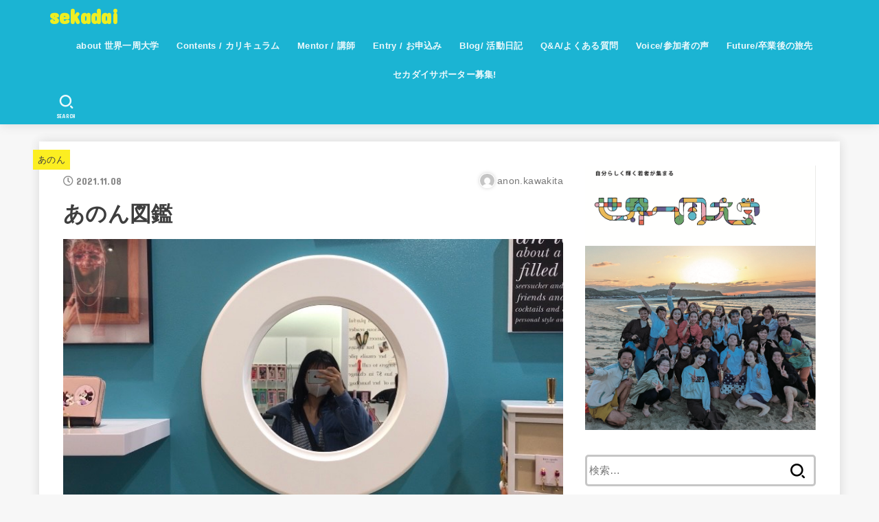

--- FILE ---
content_type: text/html; charset=UTF-8
request_url: https://sekadai.com/2021/11/08/%E3%81%82%E3%81%AE%E3%82%93%E5%9B%B3%E9%91%91/
body_size: 32330
content:
<!doctype html>
<html lang="ja"
	prefix="og: https://ogp.me/ns#" >
<head>
<meta charset="utf-8">
<meta http-equiv="X-UA-Compatible" content="IE=edge">
<meta name="HandheldFriendly" content="True">
<meta name="MobileOptimized" content="320">
<meta name="viewport" content="width=device-width, initial-scale=1"/>
<link rel="pingback" href="https://sekadai.com/xmlrpc.php">
<!--||  JM Twitter Cards by Julien Maury 11.1.6  ||-->
<meta name="twitter:card" content="summary">
<meta name="twitter:creator" content="@sekadai0707">
<meta name="twitter:site" content="@sekadai0707">
<meta name="twitter:title" content="あのん図鑑">
<meta name="twitter:description" content="何投稿しようかな、、、。自己紹介でもしてみるか！ということで初投稿！こんにちは！あのんです！個人としてFacebookでめっちゃ語ったり文">
<meta name="twitter:image" content="https://sekadai.com/wp-content/uploads/2021/11/IMG_6108.jpg">
<!--||  /JM Twitter Cards by Julien Maury 11.1.6  ||-->
<title>あのん図鑑 - sekadai</title>
	<style>img:is([sizes="auto" i], [sizes^="auto," i]) { contain-intrinsic-size: 3000px 1500px }</style>
	
		<!-- All in One SEO 4.1.4.5 -->
		<meta name="description" content="何投稿しようかな、、、。自己紹介でもしてみるか！ということで初投稿！ こんにちは！あのんです！個人としてFacebookでめっちゃ語ったり文章書くのも得意で大好きなのに、「セカダイ」としてブログを書くことにめちゃくちゃび..." />
		<meta name="robots" content="max-image-preview:large" />
		<link rel="canonical" href="https://sekadai.com/2021/11/08/%e3%81%82%e3%81%ae%e3%82%93%e5%9b%b3%e9%91%91/" />
		<meta property="og:locale" content="ja_JP" />
		<meta property="og:site_name" content="sekadai -" />
		<meta property="og:type" content="article" />
		<meta property="og:title" content="あのん図鑑 - sekadai" />
		<meta property="og:description" content="何投稿しようかな、、、。自己紹介でもしてみるか！ということで初投稿！ こんにちは！あのんです！個人としてFacebookでめっちゃ語ったり文章書くのも得意で大好きなのに、「セカダイ」としてブログを書くことにめちゃくちゃび..." />
		<meta property="og:url" content="https://sekadai.com/2021/11/08/%e3%81%82%e3%81%ae%e3%82%93%e5%9b%b3%e9%91%91/" />
		<meta property="og:image" content="https://sekadai.com/wp-content/uploads/2021/11/IMG_6108.jpg" />
		<meta property="og:image:secure_url" content="https://sekadai.com/wp-content/uploads/2021/11/IMG_6108.jpg" />
		<meta property="og:image:width" content="750" />
		<meta property="og:image:height" content="413" />
		<meta property="article:published_time" content="2021-11-08T09:07:19+00:00" />
		<meta property="article:modified_time" content="2021-11-08T10:15:33+00:00" />
		<meta name="twitter:card" content="summary_large_image" />
		<meta name="twitter:domain" content="sekadai.com" />
		<meta name="twitter:title" content="あのん図鑑 - sekadai" />
		<meta name="twitter:description" content="何投稿しようかな、、、。自己紹介でもしてみるか！ということで初投稿！ こんにちは！あのんです！個人としてFacebookでめっちゃ語ったり文章書くのも得意で大好きなのに、「セカダイ」としてブログを書くことにめちゃくちゃび..." />
		<meta name="twitter:image" content="https://sekadai.com/wp-content/uploads/2021/11/IMG_6108.jpg" />
		<script type="application/ld+json" class="aioseo-schema">
			{"@context":"https:\/\/schema.org","@graph":[{"@type":"WebSite","@id":"https:\/\/sekadai.com\/#website","url":"https:\/\/sekadai.com\/","name":"sekadai","inLanguage":"ja","publisher":{"@id":"https:\/\/sekadai.com\/#organization"}},{"@type":"Organization","@id":"https:\/\/sekadai.com\/#organization","name":"sekadai","url":"https:\/\/sekadai.com\/"},{"@type":"BreadcrumbList","@id":"https:\/\/sekadai.com\/2021\/11\/08\/%e3%81%82%e3%81%ae%e3%82%93%e5%9b%b3%e9%91%91\/#breadcrumblist","itemListElement":[{"@type":"ListItem","@id":"https:\/\/sekadai.com\/#listItem","position":1,"item":{"@type":"WebPage","@id":"https:\/\/sekadai.com\/","name":"\u30db\u30fc\u30e0","description":"\u4e16\u754c\u4e00\u5468\u5927\u5b66\u306f\u300c\u3053\u306e\u5e83\u3044\u4e16\u754c\u3092\u821e\u53f0\u306b\u8f1d\u304f\u300d\u4eba\u751f\u306e\u30b9\u30bf\u30fc\u30c8\u5730\u70b9\u3002 \u201c\u4eca\u3084\u308a\u305f\u3044\u3053\u3068\u304c\u306a\u3044\u3002\u5922\u304c\u306a\u3044\u3002\u9032\u3080\u5148\u304c\u308f\u304b...","url":"https:\/\/sekadai.com\/"},"nextItem":"https:\/\/sekadai.com\/2021\/#listItem"},{"@type":"ListItem","@id":"https:\/\/sekadai.com\/2021\/#listItem","position":2,"item":{"@type":"WebPage","@id":"https:\/\/sekadai.com\/2021\/","name":"2021","url":"https:\/\/sekadai.com\/2021\/"},"nextItem":"https:\/\/sekadai.com\/2021\/11\/#listItem","previousItem":"https:\/\/sekadai.com\/#listItem"},{"@type":"ListItem","@id":"https:\/\/sekadai.com\/2021\/11\/#listItem","position":3,"item":{"@type":"WebPage","@id":"https:\/\/sekadai.com\/2021\/11\/","name":"November","url":"https:\/\/sekadai.com\/2021\/11\/"},"nextItem":"https:\/\/sekadai.com\/2021\/11\/08\/#listItem","previousItem":"https:\/\/sekadai.com\/2021\/#listItem"},{"@type":"ListItem","@id":"https:\/\/sekadai.com\/2021\/11\/08\/#listItem","position":4,"item":{"@type":"WebPage","@id":"https:\/\/sekadai.com\/2021\/11\/08\/","name":"8","url":"https:\/\/sekadai.com\/2021\/11\/08\/"},"nextItem":"https:\/\/sekadai.com\/2021\/11\/08\/%e3%81%82%e3%81%ae%e3%82%93%e5%9b%b3%e9%91%91\/#listItem","previousItem":"https:\/\/sekadai.com\/2021\/11\/#listItem"},{"@type":"ListItem","@id":"https:\/\/sekadai.com\/2021\/11\/08\/%e3%81%82%e3%81%ae%e3%82%93%e5%9b%b3%e9%91%91\/#listItem","position":5,"item":{"@type":"WebPage","@id":"https:\/\/sekadai.com\/2021\/11\/08\/%e3%81%82%e3%81%ae%e3%82%93%e5%9b%b3%e9%91%91\/","name":"\u3042\u306e\u3093\u56f3\u9451","description":"\u4f55\u6295\u7a3f\u3057\u3088\u3046\u304b\u306a\u3001\u3001\u3001\u3002\u81ea\u5df1\u7d39\u4ecb\u3067\u3082\u3057\u3066\u307f\u308b\u304b\uff01\u3068\u3044\u3046\u3053\u3068\u3067\u521d\u6295\u7a3f\uff01 \u3053\u3093\u306b\u3061\u306f\uff01\u3042\u306e\u3093\u3067\u3059\uff01\u500b\u4eba\u3068\u3057\u3066Facebook\u3067\u3081\u3063\u3061\u3083\u8a9e\u3063\u305f\u308a\u6587\u7ae0\u66f8\u304f\u306e\u3082\u5f97\u610f\u3067\u5927\u597d\u304d\u306a\u306e\u306b\u3001\u300c\u30bb\u30ab\u30c0\u30a4\u300d\u3068\u3057\u3066\u30d6\u30ed\u30b0\u3092\u66f8\u304f\u3053\u3068\u306b\u3081\u3061\u3083\u304f\u3061\u3083\u3073...","url":"https:\/\/sekadai.com\/2021\/11\/08\/%e3%81%82%e3%81%ae%e3%82%93%e5%9b%b3%e9%91%91\/"},"previousItem":"https:\/\/sekadai.com\/2021\/11\/08\/#listItem"}]},{"@type":"Person","@id":"https:\/\/sekadai.com\/author\/anon-kawakita\/#author","url":"https:\/\/sekadai.com\/author\/anon-kawakita\/","name":"anon.kawakita","image":{"@type":"ImageObject","@id":"https:\/\/sekadai.com\/2021\/11\/08\/%e3%81%82%e3%81%ae%e3%82%93%e5%9b%b3%e9%91%91\/#authorImage","url":"https:\/\/secure.gravatar.com\/avatar\/2ab64e84d33c00fa308d0fdc0bc355b55365678b138051c2a43b31e1d022791e?s=96&d=mm&r=g","width":96,"height":96,"caption":"anon.kawakita"}},{"@type":"WebPage","@id":"https:\/\/sekadai.com\/2021\/11\/08\/%e3%81%82%e3%81%ae%e3%82%93%e5%9b%b3%e9%91%91\/#webpage","url":"https:\/\/sekadai.com\/2021\/11\/08\/%e3%81%82%e3%81%ae%e3%82%93%e5%9b%b3%e9%91%91\/","name":"\u3042\u306e\u3093\u56f3\u9451 - sekadai","description":"\u4f55\u6295\u7a3f\u3057\u3088\u3046\u304b\u306a\u3001\u3001\u3001\u3002\u81ea\u5df1\u7d39\u4ecb\u3067\u3082\u3057\u3066\u307f\u308b\u304b\uff01\u3068\u3044\u3046\u3053\u3068\u3067\u521d\u6295\u7a3f\uff01 \u3053\u3093\u306b\u3061\u306f\uff01\u3042\u306e\u3093\u3067\u3059\uff01\u500b\u4eba\u3068\u3057\u3066Facebook\u3067\u3081\u3063\u3061\u3083\u8a9e\u3063\u305f\u308a\u6587\u7ae0\u66f8\u304f\u306e\u3082\u5f97\u610f\u3067\u5927\u597d\u304d\u306a\u306e\u306b\u3001\u300c\u30bb\u30ab\u30c0\u30a4\u300d\u3068\u3057\u3066\u30d6\u30ed\u30b0\u3092\u66f8\u304f\u3053\u3068\u306b\u3081\u3061\u3083\u304f\u3061\u3083\u3073...","inLanguage":"ja","isPartOf":{"@id":"https:\/\/sekadai.com\/#website"},"breadcrumb":{"@id":"https:\/\/sekadai.com\/2021\/11\/08\/%e3%81%82%e3%81%ae%e3%82%93%e5%9b%b3%e9%91%91\/#breadcrumblist"},"author":"https:\/\/sekadai.com\/author\/anon-kawakita\/#author","creator":"https:\/\/sekadai.com\/author\/anon-kawakita\/#author","image":{"@type":"ImageObject","@id":"https:\/\/sekadai.com\/#mainImage","url":"https:\/\/sekadai.com\/wp-content\/uploads\/2021\/11\/IMG_6108.jpg","width":750,"height":413},"primaryImageOfPage":{"@id":"https:\/\/sekadai.com\/2021\/11\/08\/%e3%81%82%e3%81%ae%e3%82%93%e5%9b%b3%e9%91%91\/#mainImage"},"datePublished":"2021-11-08T09:07:19+09:00","dateModified":"2021-11-08T10:15:33+09:00"},{"@type":"BlogPosting","@id":"https:\/\/sekadai.com\/2021\/11\/08\/%e3%81%82%e3%81%ae%e3%82%93%e5%9b%b3%e9%91%91\/#blogposting","name":"\u3042\u306e\u3093\u56f3\u9451 - sekadai","description":"\u4f55\u6295\u7a3f\u3057\u3088\u3046\u304b\u306a\u3001\u3001\u3001\u3002\u81ea\u5df1\u7d39\u4ecb\u3067\u3082\u3057\u3066\u307f\u308b\u304b\uff01\u3068\u3044\u3046\u3053\u3068\u3067\u521d\u6295\u7a3f\uff01 \u3053\u3093\u306b\u3061\u306f\uff01\u3042\u306e\u3093\u3067\u3059\uff01\u500b\u4eba\u3068\u3057\u3066Facebook\u3067\u3081\u3063\u3061\u3083\u8a9e\u3063\u305f\u308a\u6587\u7ae0\u66f8\u304f\u306e\u3082\u5f97\u610f\u3067\u5927\u597d\u304d\u306a\u306e\u306b\u3001\u300c\u30bb\u30ab\u30c0\u30a4\u300d\u3068\u3057\u3066\u30d6\u30ed\u30b0\u3092\u66f8\u304f\u3053\u3068\u306b\u3081\u3061\u3083\u304f\u3061\u3083\u3073...","inLanguage":"ja","headline":"\u3042\u306e\u3093\u56f3\u9451","author":{"@id":"https:\/\/sekadai.com\/author\/anon-kawakita\/#author"},"publisher":{"@id":"https:\/\/sekadai.com\/#organization"},"datePublished":"2021-11-08T09:07:19+09:00","dateModified":"2021-11-08T10:15:33+09:00","articleSection":"\u3042\u306e\u3093, \u7b2c1\u671f\u751f","mainEntityOfPage":{"@id":"https:\/\/sekadai.com\/2021\/11\/08\/%e3%81%82%e3%81%ae%e3%82%93%e5%9b%b3%e9%91%91\/#webpage"},"isPartOf":{"@id":"https:\/\/sekadai.com\/2021\/11\/08\/%e3%81%82%e3%81%ae%e3%82%93%e5%9b%b3%e9%91%91\/#webpage"},"image":{"@type":"ImageObject","@id":"https:\/\/sekadai.com\/#articleImage","url":"https:\/\/sekadai.com\/wp-content\/uploads\/2021\/11\/IMG_6108.jpg","width":750,"height":413}}]}
		</script>
		<!-- All in One SEO -->

<link rel='dns-prefetch' href='//fonts.googleapis.com' />
<link rel='dns-prefetch' href='//use.fontawesome.com' />
<link rel="alternate" type="application/rss+xml" title="sekadai &raquo; フィード" href="https://sekadai.com/feed/" />
<link rel="alternate" type="application/rss+xml" title="sekadai &raquo; コメントフィード" href="https://sekadai.com/comments/feed/" />
<link rel="alternate" type="application/rss+xml" title="sekadai &raquo; あのん図鑑 のコメントのフィード" href="https://sekadai.com/2021/11/08/%e3%81%82%e3%81%ae%e3%82%93%e5%9b%b3%e9%91%91/feed/" />
		<!-- This site uses the Google Analytics by MonsterInsights plugin v8.1.0 - Using Analytics tracking - https://www.monsterinsights.com/ -->
		<!-- Note: MonsterInsights is not currently configured on this site. The site owner needs to authenticate with Google Analytics in the MonsterInsights settings panel. -->
					<!-- No UA code set -->
				<!-- / Google Analytics by MonsterInsights -->
		<script type="text/javascript">
/* <![CDATA[ */
window._wpemojiSettings = {"baseUrl":"https:\/\/s.w.org\/images\/core\/emoji\/16.0.1\/72x72\/","ext":".png","svgUrl":"https:\/\/s.w.org\/images\/core\/emoji\/16.0.1\/svg\/","svgExt":".svg","source":{"concatemoji":"https:\/\/sekadai.com\/wp-includes\/js\/wp-emoji-release.min.js?ver=6.8.3"}};
/*! This file is auto-generated */
!function(s,n){var o,i,e;function c(e){try{var t={supportTests:e,timestamp:(new Date).valueOf()};sessionStorage.setItem(o,JSON.stringify(t))}catch(e){}}function p(e,t,n){e.clearRect(0,0,e.canvas.width,e.canvas.height),e.fillText(t,0,0);var t=new Uint32Array(e.getImageData(0,0,e.canvas.width,e.canvas.height).data),a=(e.clearRect(0,0,e.canvas.width,e.canvas.height),e.fillText(n,0,0),new Uint32Array(e.getImageData(0,0,e.canvas.width,e.canvas.height).data));return t.every(function(e,t){return e===a[t]})}function u(e,t){e.clearRect(0,0,e.canvas.width,e.canvas.height),e.fillText(t,0,0);for(var n=e.getImageData(16,16,1,1),a=0;a<n.data.length;a++)if(0!==n.data[a])return!1;return!0}function f(e,t,n,a){switch(t){case"flag":return n(e,"\ud83c\udff3\ufe0f\u200d\u26a7\ufe0f","\ud83c\udff3\ufe0f\u200b\u26a7\ufe0f")?!1:!n(e,"\ud83c\udde8\ud83c\uddf6","\ud83c\udde8\u200b\ud83c\uddf6")&&!n(e,"\ud83c\udff4\udb40\udc67\udb40\udc62\udb40\udc65\udb40\udc6e\udb40\udc67\udb40\udc7f","\ud83c\udff4\u200b\udb40\udc67\u200b\udb40\udc62\u200b\udb40\udc65\u200b\udb40\udc6e\u200b\udb40\udc67\u200b\udb40\udc7f");case"emoji":return!a(e,"\ud83e\udedf")}return!1}function g(e,t,n,a){var r="undefined"!=typeof WorkerGlobalScope&&self instanceof WorkerGlobalScope?new OffscreenCanvas(300,150):s.createElement("canvas"),o=r.getContext("2d",{willReadFrequently:!0}),i=(o.textBaseline="top",o.font="600 32px Arial",{});return e.forEach(function(e){i[e]=t(o,e,n,a)}),i}function t(e){var t=s.createElement("script");t.src=e,t.defer=!0,s.head.appendChild(t)}"undefined"!=typeof Promise&&(o="wpEmojiSettingsSupports",i=["flag","emoji"],n.supports={everything:!0,everythingExceptFlag:!0},e=new Promise(function(e){s.addEventListener("DOMContentLoaded",e,{once:!0})}),new Promise(function(t){var n=function(){try{var e=JSON.parse(sessionStorage.getItem(o));if("object"==typeof e&&"number"==typeof e.timestamp&&(new Date).valueOf()<e.timestamp+604800&&"object"==typeof e.supportTests)return e.supportTests}catch(e){}return null}();if(!n){if("undefined"!=typeof Worker&&"undefined"!=typeof OffscreenCanvas&&"undefined"!=typeof URL&&URL.createObjectURL&&"undefined"!=typeof Blob)try{var e="postMessage("+g.toString()+"("+[JSON.stringify(i),f.toString(),p.toString(),u.toString()].join(",")+"));",a=new Blob([e],{type:"text/javascript"}),r=new Worker(URL.createObjectURL(a),{name:"wpTestEmojiSupports"});return void(r.onmessage=function(e){c(n=e.data),r.terminate(),t(n)})}catch(e){}c(n=g(i,f,p,u))}t(n)}).then(function(e){for(var t in e)n.supports[t]=e[t],n.supports.everything=n.supports.everything&&n.supports[t],"flag"!==t&&(n.supports.everythingExceptFlag=n.supports.everythingExceptFlag&&n.supports[t]);n.supports.everythingExceptFlag=n.supports.everythingExceptFlag&&!n.supports.flag,n.DOMReady=!1,n.readyCallback=function(){n.DOMReady=!0}}).then(function(){return e}).then(function(){var e;n.supports.everything||(n.readyCallback(),(e=n.source||{}).concatemoji?t(e.concatemoji):e.wpemoji&&e.twemoji&&(t(e.twemoji),t(e.wpemoji)))}))}((window,document),window._wpemojiSettings);
/* ]]> */
</script>
<link rel='stylesheet' id='sb_instagram_styles-css' href='https://sekadai.com/wp-content/plugins/instagram-feed/css/sbi-styles.min.css?ver=2.9.3.1' type='text/css' media='all' />
<style id='wp-emoji-styles-inline-css' type='text/css'>

	img.wp-smiley, img.emoji {
		display: inline !important;
		border: none !important;
		box-shadow: none !important;
		height: 1em !important;
		width: 1em !important;
		margin: 0 0.07em !important;
		vertical-align: -0.1em !important;
		background: none !important;
		padding: 0 !important;
	}
</style>
<link rel='stylesheet' id='wp-block-library-css' href='https://sekadai.com/wp-includes/css/dist/block-library/style.min.css' type='text/css' media='all' />
<style id='wp-block-library-inline-css' type='text/css'>
.has-text-align-justify{text-align:justify;}
</style>
<style id='classic-theme-styles-inline-css' type='text/css'>
/*! This file is auto-generated */
.wp-block-button__link{color:#fff;background-color:#32373c;border-radius:9999px;box-shadow:none;text-decoration:none;padding:calc(.667em + 2px) calc(1.333em + 2px);font-size:1.125em}.wp-block-file__button{background:#32373c;color:#fff;text-decoration:none}
</style>
<link rel='stylesheet' id='jetpack-layout-grid-css' href='https://sekadai.com/wp-content/plugins/layout-grid/style.css?ver=1622647259' type='text/css' media='all' />
<link rel='stylesheet' id='mediaelement-css' href='https://sekadai.com/wp-includes/js/mediaelement/mediaelementplayer-legacy.min.css?ver=4.2.17' type='text/css' media='all' />
<link rel='stylesheet' id='wp-mediaelement-css' href='https://sekadai.com/wp-includes/js/mediaelement/wp-mediaelement.min.css' type='text/css' media='all' />
<style id='global-styles-inline-css' type='text/css'>
:root{--wp--preset--aspect-ratio--square: 1;--wp--preset--aspect-ratio--4-3: 4/3;--wp--preset--aspect-ratio--3-4: 3/4;--wp--preset--aspect-ratio--3-2: 3/2;--wp--preset--aspect-ratio--2-3: 2/3;--wp--preset--aspect-ratio--16-9: 16/9;--wp--preset--aspect-ratio--9-16: 9/16;--wp--preset--color--black: #000;--wp--preset--color--cyan-bluish-gray: #abb8c3;--wp--preset--color--white: #fff;--wp--preset--color--pale-pink: #f78da7;--wp--preset--color--vivid-red: #cf2e2e;--wp--preset--color--luminous-vivid-orange: #ff6900;--wp--preset--color--luminous-vivid-amber: #fcb900;--wp--preset--color--light-green-cyan: #7bdcb5;--wp--preset--color--vivid-green-cyan: #00d084;--wp--preset--color--pale-cyan-blue: #8ed1fc;--wp--preset--color--vivid-cyan-blue: #0693e3;--wp--preset--color--vivid-purple: #9b51e0;--wp--preset--color--mainttlbg: #1bb4d3;--wp--preset--color--mainttltext: #ffffff;--wp--preset--gradient--vivid-cyan-blue-to-vivid-purple: linear-gradient(135deg,rgba(6,147,227,1) 0%,rgb(155,81,224) 100%);--wp--preset--gradient--light-green-cyan-to-vivid-green-cyan: linear-gradient(135deg,rgb(122,220,180) 0%,rgb(0,208,130) 100%);--wp--preset--gradient--luminous-vivid-amber-to-luminous-vivid-orange: linear-gradient(135deg,rgba(252,185,0,1) 0%,rgba(255,105,0,1) 100%);--wp--preset--gradient--luminous-vivid-orange-to-vivid-red: linear-gradient(135deg,rgba(255,105,0,1) 0%,rgb(207,46,46) 100%);--wp--preset--gradient--very-light-gray-to-cyan-bluish-gray: linear-gradient(135deg,rgb(238,238,238) 0%,rgb(169,184,195) 100%);--wp--preset--gradient--cool-to-warm-spectrum: linear-gradient(135deg,rgb(74,234,220) 0%,rgb(151,120,209) 20%,rgb(207,42,186) 40%,rgb(238,44,130) 60%,rgb(251,105,98) 80%,rgb(254,248,76) 100%);--wp--preset--gradient--blush-light-purple: linear-gradient(135deg,rgb(255,206,236) 0%,rgb(152,150,240) 100%);--wp--preset--gradient--blush-bordeaux: linear-gradient(135deg,rgb(254,205,165) 0%,rgb(254,45,45) 50%,rgb(107,0,62) 100%);--wp--preset--gradient--luminous-dusk: linear-gradient(135deg,rgb(255,203,112) 0%,rgb(199,81,192) 50%,rgb(65,88,208) 100%);--wp--preset--gradient--pale-ocean: linear-gradient(135deg,rgb(255,245,203) 0%,rgb(182,227,212) 50%,rgb(51,167,181) 100%);--wp--preset--gradient--electric-grass: linear-gradient(135deg,rgb(202,248,128) 0%,rgb(113,206,126) 100%);--wp--preset--gradient--midnight: linear-gradient(135deg,rgb(2,3,129) 0%,rgb(40,116,252) 100%);--wp--preset--font-size--small: 13px;--wp--preset--font-size--medium: 20px;--wp--preset--font-size--large: 36px;--wp--preset--font-size--x-large: 42px;--wp--preset--spacing--20: 0.44rem;--wp--preset--spacing--30: 0.67rem;--wp--preset--spacing--40: 1rem;--wp--preset--spacing--50: 1.5rem;--wp--preset--spacing--60: 2.25rem;--wp--preset--spacing--70: 3.38rem;--wp--preset--spacing--80: 5.06rem;--wp--preset--shadow--natural: 6px 6px 9px rgba(0, 0, 0, 0.2);--wp--preset--shadow--deep: 12px 12px 50px rgba(0, 0, 0, 0.4);--wp--preset--shadow--sharp: 6px 6px 0px rgba(0, 0, 0, 0.2);--wp--preset--shadow--outlined: 6px 6px 0px -3px rgba(255, 255, 255, 1), 6px 6px rgba(0, 0, 0, 1);--wp--preset--shadow--crisp: 6px 6px 0px rgba(0, 0, 0, 1);}:where(.is-layout-flex){gap: 0.5em;}:where(.is-layout-grid){gap: 0.5em;}body .is-layout-flex{display: flex;}.is-layout-flex{flex-wrap: wrap;align-items: center;}.is-layout-flex > :is(*, div){margin: 0;}body .is-layout-grid{display: grid;}.is-layout-grid > :is(*, div){margin: 0;}:where(.wp-block-columns.is-layout-flex){gap: 2em;}:where(.wp-block-columns.is-layout-grid){gap: 2em;}:where(.wp-block-post-template.is-layout-flex){gap: 1.25em;}:where(.wp-block-post-template.is-layout-grid){gap: 1.25em;}.has-black-color{color: var(--wp--preset--color--black) !important;}.has-cyan-bluish-gray-color{color: var(--wp--preset--color--cyan-bluish-gray) !important;}.has-white-color{color: var(--wp--preset--color--white) !important;}.has-pale-pink-color{color: var(--wp--preset--color--pale-pink) !important;}.has-vivid-red-color{color: var(--wp--preset--color--vivid-red) !important;}.has-luminous-vivid-orange-color{color: var(--wp--preset--color--luminous-vivid-orange) !important;}.has-luminous-vivid-amber-color{color: var(--wp--preset--color--luminous-vivid-amber) !important;}.has-light-green-cyan-color{color: var(--wp--preset--color--light-green-cyan) !important;}.has-vivid-green-cyan-color{color: var(--wp--preset--color--vivid-green-cyan) !important;}.has-pale-cyan-blue-color{color: var(--wp--preset--color--pale-cyan-blue) !important;}.has-vivid-cyan-blue-color{color: var(--wp--preset--color--vivid-cyan-blue) !important;}.has-vivid-purple-color{color: var(--wp--preset--color--vivid-purple) !important;}.has-black-background-color{background-color: var(--wp--preset--color--black) !important;}.has-cyan-bluish-gray-background-color{background-color: var(--wp--preset--color--cyan-bluish-gray) !important;}.has-white-background-color{background-color: var(--wp--preset--color--white) !important;}.has-pale-pink-background-color{background-color: var(--wp--preset--color--pale-pink) !important;}.has-vivid-red-background-color{background-color: var(--wp--preset--color--vivid-red) !important;}.has-luminous-vivid-orange-background-color{background-color: var(--wp--preset--color--luminous-vivid-orange) !important;}.has-luminous-vivid-amber-background-color{background-color: var(--wp--preset--color--luminous-vivid-amber) !important;}.has-light-green-cyan-background-color{background-color: var(--wp--preset--color--light-green-cyan) !important;}.has-vivid-green-cyan-background-color{background-color: var(--wp--preset--color--vivid-green-cyan) !important;}.has-pale-cyan-blue-background-color{background-color: var(--wp--preset--color--pale-cyan-blue) !important;}.has-vivid-cyan-blue-background-color{background-color: var(--wp--preset--color--vivid-cyan-blue) !important;}.has-vivid-purple-background-color{background-color: var(--wp--preset--color--vivid-purple) !important;}.has-black-border-color{border-color: var(--wp--preset--color--black) !important;}.has-cyan-bluish-gray-border-color{border-color: var(--wp--preset--color--cyan-bluish-gray) !important;}.has-white-border-color{border-color: var(--wp--preset--color--white) !important;}.has-pale-pink-border-color{border-color: var(--wp--preset--color--pale-pink) !important;}.has-vivid-red-border-color{border-color: var(--wp--preset--color--vivid-red) !important;}.has-luminous-vivid-orange-border-color{border-color: var(--wp--preset--color--luminous-vivid-orange) !important;}.has-luminous-vivid-amber-border-color{border-color: var(--wp--preset--color--luminous-vivid-amber) !important;}.has-light-green-cyan-border-color{border-color: var(--wp--preset--color--light-green-cyan) !important;}.has-vivid-green-cyan-border-color{border-color: var(--wp--preset--color--vivid-green-cyan) !important;}.has-pale-cyan-blue-border-color{border-color: var(--wp--preset--color--pale-cyan-blue) !important;}.has-vivid-cyan-blue-border-color{border-color: var(--wp--preset--color--vivid-cyan-blue) !important;}.has-vivid-purple-border-color{border-color: var(--wp--preset--color--vivid-purple) !important;}.has-vivid-cyan-blue-to-vivid-purple-gradient-background{background: var(--wp--preset--gradient--vivid-cyan-blue-to-vivid-purple) !important;}.has-light-green-cyan-to-vivid-green-cyan-gradient-background{background: var(--wp--preset--gradient--light-green-cyan-to-vivid-green-cyan) !important;}.has-luminous-vivid-amber-to-luminous-vivid-orange-gradient-background{background: var(--wp--preset--gradient--luminous-vivid-amber-to-luminous-vivid-orange) !important;}.has-luminous-vivid-orange-to-vivid-red-gradient-background{background: var(--wp--preset--gradient--luminous-vivid-orange-to-vivid-red) !important;}.has-very-light-gray-to-cyan-bluish-gray-gradient-background{background: var(--wp--preset--gradient--very-light-gray-to-cyan-bluish-gray) !important;}.has-cool-to-warm-spectrum-gradient-background{background: var(--wp--preset--gradient--cool-to-warm-spectrum) !important;}.has-blush-light-purple-gradient-background{background: var(--wp--preset--gradient--blush-light-purple) !important;}.has-blush-bordeaux-gradient-background{background: var(--wp--preset--gradient--blush-bordeaux) !important;}.has-luminous-dusk-gradient-background{background: var(--wp--preset--gradient--luminous-dusk) !important;}.has-pale-ocean-gradient-background{background: var(--wp--preset--gradient--pale-ocean) !important;}.has-electric-grass-gradient-background{background: var(--wp--preset--gradient--electric-grass) !important;}.has-midnight-gradient-background{background: var(--wp--preset--gradient--midnight) !important;}.has-small-font-size{font-size: var(--wp--preset--font-size--small) !important;}.has-medium-font-size{font-size: var(--wp--preset--font-size--medium) !important;}.has-large-font-size{font-size: var(--wp--preset--font-size--large) !important;}.has-x-large-font-size{font-size: var(--wp--preset--font-size--x-large) !important;}
:where(.wp-block-post-template.is-layout-flex){gap: 1.25em;}:where(.wp-block-post-template.is-layout-grid){gap: 1.25em;}
:where(.wp-block-columns.is-layout-flex){gap: 2em;}:where(.wp-block-columns.is-layout-grid){gap: 2em;}
:root :where(.wp-block-pullquote){font-size: 1.5em;line-height: 1.6;}
</style>
<link rel='stylesheet' id='ctf_styles-css' href='https://sekadai.com/wp-content/plugins/custom-twitter-feeds/css/ctf-styles.min.css?ver=1.8.3' type='text/css' media='all' />
<link rel='stylesheet' id='toc-screen-css' href='https://sekadai.com/wp-content/plugins/table-of-contents-plus/screen.min.css?ver=2106' type='text/css' media='all' />
<link rel='stylesheet' id='ez-icomoon-css' href='https://sekadai.com/wp-content/plugins/easy-table-of-contents/vendor/icomoon/style.min.css?ver=2.0.22' type='text/css' media='all' />
<link rel='stylesheet' id='ez-toc-css' href='https://sekadai.com/wp-content/plugins/easy-table-of-contents/assets/css/screen.min.css?ver=2.0.22' type='text/css' media='all' />
<style id='ez-toc-inline-css' type='text/css'>
div#ez-toc-container p.ez-toc-title {font-size: 120%;}div#ez-toc-container p.ez-toc-title {font-weight: 500;}div#ez-toc-container ul li {font-size: 95%;}
</style>
<link rel='stylesheet' id='stk_style-css' href='https://sekadai.com/wp-content/themes/jstork19/style.css?ver=2.3.2' type='text/css' media='all' />
<style id='stk_style-inline-css' type='text/css'>
@media only screen and (max-width:480px){#toc_container{font-size:90%}}#toc_container{width:100%!important;padding:1.2em;border:5px solid rgba(100,100,100,.2)}#toc_container li{margin:1em 0;font-weight:bold}#toc_container li li{font-weight:normal;margin:.5em 0}#toc_container li::before{content:none}#toc_container .toc_number{display:inline-block;font-weight:bold;font-size:75%;background:#3e3e3e;color:#fff;min-width:2.1em;min-height:2.1em;line-height:2.1;text-align:center;border-radius:1em;margin-right:.3em;padding:0 7px}#toc_container a{color:inherit;text-decoration:none}#toc_container a:hover{text-decoration:underline}#toc_container p.toc_title{max-width:580px;font-weight:bold;text-align:left;margin:0 auto;font-size:100%;vertical-align:middle}#toc_container .toc_title::before{display:inline-block;font-family:"Font Awesome 5 Free";font-weight:900;content:"\f03a";margin-right:.8em;margin-left:.4em;transform:scale(1.4);color:initial}#toc_container .toc_title .toc_toggle{font-size:80%;font-weight:normal;margin-left:.2em}#toc_container .toc_list{max-width:580px;margin-left:auto;margin-right:auto}#toc_container .toc_list>li{padding-left:0}#ez-toc-container{width:100%!important;border:5px solid rgba(100,100,100,.2);padding:1.2em}#ez-toc-container li:before{content:none}#ez-toc-container li,#ez-toc-container ul,#ez-toc-container ul li,.ez-toc-widget-container,.ez-toc-widget-container li{margin-bottom:.2em}#ez-toc-container ul.ez-toc-list{margin-top:.5em}#ez-toc-container.counter-decimal ul.ez-toc-list li a::before,.ez-toc-widget-container.counter-decimal ul.ez-toc-list li a::before{font-weight:bold;margin-right:.4em;display:inline-block;transform:scale(.9);opacity:.7}
body,.breadcrumb__link::after{color:#3E3E3E}a,.breadcrumb__li.bc_homelink a::before,.widget li a:after,.np-post-list.prev a::before,.np-post-list.next a::after,.footer-links li a:before{color:#1bb4d3}a:hover{color:#E69B9B}.article-footer .post-categories li a{background-color:#1bb4d3;border-color:#1bb4d3}.article-footer .post-categories li a:hover{background-color:#E69B9B;border-color:#E69B9B}.article-footer .post-categories.tags a{color:#1bb4d3}.article-footer .post-categories.tags a:hover{color:#E69B9B}#header,.bgnormal #inner-header{background:#1bb4d3}#site__logo a{color:#ee2}#header,.nav_btn{color:#edf9fc}@media only screen and (min-width:768px){#ul__g_nav .sub-menu{background:#666}#ul__g_nav .sub-menu a{color:#f7f7f7}}body.page-template-page-wide #container,#inner-content,#breadcrumb,.entry-content blockquote:before,.entry-content blockquote:after,.archives-list.simple-list .post-list a,.cbox.type_simple,.cbox.type_simple .span__box_title,.accordion_content{background-color:#fff}.entry-content h2:not(.is-style-stylenone),.widgettitle,.homeadd_wrap h2,.accordion:not(.is-style-accordion_type_simple)::before,.is-style-faq_type_bg1::before,ul.wpp-list li a:before,#toc_container .toc_number,.faq-icon--bg_themecolor .oc-faq__title::before,.faq-icon--bg_themecolor .oc-faq__comment::before,.cbox:not(.type_simple).is-style-site_color .span__box_title{background-color:#1bb4d3;color:#fff}.is-style-p_balloon_bottom:not(.has-background){background-color:#1bb4d3}.is-style-p_balloon_bottom:not(.has-text-color){color:#fff}.entry-content h3:not(.is-style-stylenone),.entry-content h4:not(.is-style-stylenone),.cat_postlist .catttl,.archive-title,.h_boader .entry-content h2:not(.is-style-stylenone),.h_boader .homeadd_wrap h2,.cbox.is-style-site_color{border-color:#1bb4d3}.cbox:not(.type_simple):not(.type_ttl).is-style-site_color,.author_meta.singlefoot_other:not(.bgnone){background-color:rgba(27,180,211,.1)}.h_balloon .entry-content h2:not(.is-style-stylenone):after,.h_balloon .homeadd_wrap h2:not(.is-style-stylenone):after{border-top-color:#1bb4d3}.entry-content ul li:before,#toc_container .toc_title::before,.cbox.type_simple.is-style-site_color .span__box_title,.stk_timeline__child::before{color:#1bb4d3}.entry-content ol>li:before{background-color:#1bb4d3;border-color:#1bb4d3;color:#fff}.has-mainttlbg-color{color:#1bb4d3}.has-mainttlbg-background-color{background-color:#1bb4d3}.has-mainttltext-color{color:#fff}.has-mainttltext-background-color{background-color:#fff}#container .cat-name,.related_article .ttl:before{background-color:#fcee21;color:#3e3e3e}.btn-wrap a,.wp-block-button.is-style-normal a,.wp-block-button.is-style-fill .wp-block-button__link:not(.has-background):not(.has-text-color){background-color:#1bb4d3;border-color:#1bb4d3}.btn-wrap a:hover,.wp-block-button.is-style-normal a:hover,.widget .btn-wrap:not(.simple) a:hover{color:#1bb4d3;border-color:#1bb4d3}.btn-wrap.simple a,.wp-block-button.is-style-simple a,.wp-block-button.is-style-outline .wp-block-button__link:not(.has-background):not(.has-text-color),.pagination .page-numbers,.page-links .post-page-numbers{border-color:#1bb4d3;color:#1bb4d3}.btn-wrap.simple a:hover,.wp-block-button.is-style-simple a:hover,.pagination .page-numbers.current,.pagination .page-numbers.current:hover,.pagination .page-numbers:hover,.pagination .page-numbers:focus,.page-links .post-page-numbers.current,.page-links .post-page-numbers:hover,.page-links .post-page-numbers:focus,.accordionBtn{background-color:#1bb4d3}.accordionBtn.active{background-color:#E69B9B}#top_carousel a,.slick-prev:before,.slick-next:before,.slick-dots li button:before{color:#444}#sidebar1,.widget:not(.widget_text) a{color:#3e3e3e}.footer a,#inner-footer a{color:#f7f7f7}.footer .widgettitle{color:#CACACA}.bgfull #footer,.bgnormal #inner-footer,.cta-inner{background-color:#666;color:#CACACA}.wp-block-stk-plugin-faq .faq_title::before{background-color:#3E3E3E}.newmark::before{background-color:#ff6347}
</style>
<link rel='stylesheet' id='stk_child-style-css' href='https://sekadai.com/wp-content/themes/jstork19_custom/style.css' type='text/css' media='all' />
<link rel='stylesheet' id='stk_iconfont_style-css' href='https://sekadai.com/wp-content/themes/jstork19/webfonts/skticon/style.css' type='text/css' media='all' />
<link rel='stylesheet' id='gf_font-css' href='https://fonts.googleapis.com/css?family=Concert+One&#038;display=swap' type='text/css' media='all' />
<style id='gf_font-inline-css' type='text/css'>
.gf {font-family: "Concert One", "游ゴシック", "Yu Gothic", "游ゴシック体", "YuGothic", "Hiragino Kaku Gothic ProN", Meiryo, sans-serif;}
</style>
<link rel='stylesheet' id='fontawesome-css' href='https://use.fontawesome.com/releases/v5.13.0/css/all.css' type='text/css' media='all' />
<link rel='stylesheet' id='jetpack_css-css' href='https://sekadai.com/wp-content/plugins/jetpack/css/jetpack.css?ver=9.9.3' type='text/css' media='all' />
<script type="text/javascript" src="https://sekadai.com/wp-includes/js/jquery/jquery.min.js?ver=3.7.1" id="jquery-core-js"></script>
<script type="text/javascript" src="https://sekadai.com/wp-includes/js/jquery/jquery-migrate.min.js?ver=3.4.1" id="jquery-migrate-js"></script>
<link rel="https://api.w.org/" href="https://sekadai.com/wp-json/" /><link rel="alternate" title="JSON" type="application/json" href="https://sekadai.com/wp-json/wp/v2/posts/670" /><link rel="EditURI" type="application/rsd+xml" title="RSD" href="https://sekadai.com/xmlrpc.php?rsd" />

<link rel='shortlink' href='https://wp.me/pdfOPF-aO' />
<link rel="alternate" title="oEmbed (JSON)" type="application/json+oembed" href="https://sekadai.com/wp-json/oembed/1.0/embed?url=https%3A%2F%2Fsekadai.com%2F2021%2F11%2F08%2F%25e3%2581%2582%25e3%2581%25ae%25e3%2582%2593%25e5%259b%25b3%25e9%2591%2591%2F" />
<link rel="alternate" title="oEmbed (XML)" type="text/xml+oembed" href="https://sekadai.com/wp-json/oembed/1.0/embed?url=https%3A%2F%2Fsekadai.com%2F2021%2F11%2F08%2F%25e3%2581%2582%25e3%2581%25ae%25e3%2582%2593%25e5%259b%25b3%25e9%2591%2591%2F&#038;format=xml" />
<style type='text/css'>img#wpstats{display:none}</style>
		<link rel="icon" href="https://sekadai.com/wp-content/uploads/2021/10/cropped-image-32x32.jpg" sizes="32x32" />
<link rel="icon" href="https://sekadai.com/wp-content/uploads/2021/10/cropped-image-192x192.jpg" sizes="192x192" />
<link rel="apple-touch-icon" href="https://sekadai.com/wp-content/uploads/2021/10/cropped-image-180x180.jpg" />
<meta name="msapplication-TileImage" content="https://sekadai.com/wp-content/uploads/2021/10/cropped-image-270x270.jpg" />
<script async src="https://www.googletagmanager.com/gtag/js?id=G-1KL610ZN7P"></script>
<script>
    window.dataLayer = window.dataLayer || [];
    function gtag(){dataLayer.push(arguments);}
    gtag('js', new Date());

    gtag('config', 'G-1KL610ZN7P');
</script></head>
<body data-rsssl=1 class="wp-singular post-template-default single single-post postid-670 single-format-standard wp-embed-responsive wp-theme-jstork19 wp-child-theme-jstork19_custom bgfull">

<div id="container">


<header id="header" class="header">
<div id="inner-header" class="wrap">
<div id="site__logo" class="fs_m"><p class="h1 text gf"><a href="https://sekadai.com">sekadai</a></p></div><nav id="g_nav" class="menu-about-%e4%b8%96%e7%95%8c%e4%b8%80%e5%91%a8%e5%a4%a7%e5%ad%a6-container"><ul id="ul__g_nav" class="menu"><li id="menu-item-103" class="menu-item menu-item-type-post_type menu-item-object-page menu-item-103"><a href="https://sekadai.com/about/">about 世界一周大学</a></li>
<li id="menu-item-84" class="menu-item menu-item-type-post_type menu-item-object-page menu-item-84"><a href="https://sekadai.com/curriculum/">Contents / カリキュラム</a></li>
<li id="menu-item-85" class="menu-item menu-item-type-post_type menu-item-object-page menu-item-85"><a href="https://sekadai.com/mentor/">Mentor / 講師</a></li>
<li id="menu-item-86" class="menu-item menu-item-type-post_type menu-item-object-page menu-item-86"><a href="https://sekadai.com/entry/">Entry / お申込み</a></li>
<li id="menu-item-248" class="menu-item menu-item-type-post_type menu-item-object-page current_page_parent menu-item-248"><a href="https://sekadai.com/blog/">Blog/ 活動日記</a></li>
<li id="menu-item-4272" class="menu-item menu-item-type-post_type menu-item-object-page menu-item-4272"><a href="https://sekadai.com/qa-%e3%82%88%e3%81%8f%e3%81%82%e3%82%8b%e8%b3%aa%e5%95%8f/">Q&#038;A/よくある質問</a></li>
<li id="menu-item-4634" class="menu-item menu-item-type-post_type menu-item-object-page menu-item-4634"><a href="https://sekadai.com/voice-%e5%8f%82%e5%8a%a0%e8%80%85%e3%81%ae%e5%a3%b0%e3%83%96%e3%83%ad%e3%82%b0/">Voice/参加者の声</a></li>
<li id="menu-item-4363" class="menu-item menu-item-type-post_type menu-item-object-page menu-item-4363"><a href="https://sekadai.com/%e5%8d%92%e6%a5%ad%e5%be%8c%e3%81%ae%e6%97%85%e5%85%88/">Future/卒業後の旅先</a></li>
<li id="menu-item-6359" class="menu-item menu-item-type-post_type menu-item-object-page menu-item-6359"><a href="https://sekadai.com/sekadaisupporter/">セカダイサポーター募集!</a></li>
</ul></nav><a href="#searchbox" data-remodal-target="searchbox" id="search_btn" class="nav_btn search_btn"><span class="text gf">search</span></a><a href="#spnavi" data-remodal-target="spnavi" id="stk_menu_btn" class="nav_btn menu_btn"><span class="text gf">menu</span></a></div>
</header>


<div id="content">
<div id="inner-content" class="fadeIn wrap">

<main id="main">
<article id="post-670" class="post-670 post type-post status-publish format-standard has-post-thumbnail hentry category-28 category-5 article">
<header class="article-header entry-header">

<p class="byline entry-meta vcard cf"><span class="cat-name cat-id-28"><a href="https://sekadai.com/category/%e7%ac%ac1%e6%9c%9f%e7%94%9f/%e3%81%82%e3%81%ae%e3%82%93/">あのん</a></span><time class="time__date gf entry-date updated" datetime="2021-11-08">2021.11.08</time><span class="writer name author"><img src="https://secure.gravatar.com/avatar/2ab64e84d33c00fa308d0fdc0bc355b55365678b138051c2a43b31e1d022791e?s=30&#038;d=mm&#038;r=g" width="30" height="30" alt="アバター" class="avatar avatar-30 wp-user-avatar wp-user-avatar-30 photo avatar-default" /><span class="fn">anon.kawakita</span></span></p>
<h1 class="entry-title single-title" itemprop="headline" rel="bookmark">あのん図鑑</h1>

<figure class="eyecatch">
<img width="750" height="413" src="https://sekadai.com/wp-content/uploads/2021/11/IMG_6108.jpg" class="attachment-post-thumbnail size-post-thumbnail wp-post-image" alt="" decoding="async" fetchpriority="high" srcset="https://sekadai.com/wp-content/uploads/2021/11/IMG_6108.jpg 750w, https://sekadai.com/wp-content/uploads/2021/11/IMG_6108-300x165.jpg 300w, https://sekadai.com/wp-content/uploads/2021/11/IMG_6108-485x267.jpg 485w" sizes="(max-width: 750px) 100vw, 750px" /></figure>
<div class="sns_btn">

<ul class="sns_btn__ul">

<li class="sns_btn__li twitter">
<a class="sns_btn__link" target="blank" href="//twitter.com/intent/tweet?url=https%3A%2F%2Fsekadai.com%2F2021%2F11%2F08%2F%25e3%2581%2582%25e3%2581%25ae%25e3%2582%2593%25e5%259b%25b3%25e9%2591%2591%2F&text=%E3%81%82%E3%81%AE%E3%82%93%E5%9B%B3%E9%91%91&tw_p=tweetbutton" onclick="window.open(this.href, 'tweetwindow', 'width=550, height=450,personalbar=0,toolbar=0,scrollbars=1,resizable=1'); return false;"><span class="text">ツイート</span></a>
  </li>

<li class="sns_btn__li facebook">
  <a class="sns_btn__link" href="//www.facebook.com/sharer.php?src=bm&u=https%3A%2F%2Fsekadai.com%2F2021%2F11%2F08%2F%25e3%2581%2582%25e3%2581%25ae%25e3%2582%2593%25e5%259b%25b3%25e9%2591%2591%2F&t=%E3%81%82%E3%81%AE%E3%82%93%E5%9B%B3%E9%91%91" onclick="javascript:window.open(this.href, '', 'menubar=no,toolbar=no,resizable=yes,scrollbars=yes,height=300,width=600');return false;"><span class="text">シェア</span></a>
  </li>

<li class="sns_btn__li hatebu">
  	<a class="sns_btn__link" href="//b.hatena.ne.jp/add?mode=confirm&url=https://sekadai.com/2021/11/08/%e3%81%82%e3%81%ae%e3%82%93%e5%9b%b3%e9%91%91/&title=%E3%81%82%E3%81%AE%E3%82%93%E5%9B%B3%E9%91%91" onclick="window.open(this.href, 'HBwindow', 'width=600, height=400, menubar=no, toolbar=no, scrollbars=yes'); return false;" target="_blank"><span class="text">はてブ</span></a>
</li>

<li class="sns_btn__li line">
  <a class="sns_btn__link" href="//line.me/R/msg/text/?%E3%81%82%E3%81%AE%E3%82%93%E5%9B%B3%E9%91%91%0Ahttps%3A%2F%2Fsekadai.com%2F2021%2F11%2F08%2F%25e3%2581%2582%25e3%2581%25ae%25e3%2582%2593%25e5%259b%25b3%25e9%2591%2591%2F" target="_blank"><span class="text">送る</span></a>
  </li>

<li class="sns_btn__li pocket">
  	<a class="sns_btn__link" href="//getpocket.com/edit?url=https://sekadai.com/2021/11/08/%e3%81%82%e3%81%ae%e3%82%93%e5%9b%b3%e9%91%91/&title=%E3%81%82%E3%81%AE%E3%82%93%E5%9B%B3%E9%91%91" onclick="window.open(this.href, 'FBwindow', 'width=550, height=350, menubar=no, toolbar=no, scrollbars=yes'); return false;"><span class="text">Pocket</span></a>
  </li>

</ul>
</div>
</header>

<section class="entry-content cf">


<p>何投稿しようかな、、、。<br>自己紹介でもしてみるか！ということで初投稿！</p>



<p></p>



<p>こんにちは！あのんです！<br>個人としてFacebookでめっちゃ語ったり文章書くのも得意で大好きなのに、「セカダイ」としてブログを書くことにめちゃくちゃびびってなかなか投稿できなかったあのんです。（笑）</p>



<p>はじめなのでマジの自己紹介書きます（笑）</p>



<p></p>



<div id="ez-toc-container" class="ez-toc-v2_0_22 counter-hierarchy counter-decimal ez-toc-grey">
<div class="ez-toc-title-container">
<p class="ez-toc-title">目次</p>
<span class="ez-toc-title-toggle"><a class="ez-toc-pull-right ez-toc-btn ez-toc-btn-xs ez-toc-btn-default ez-toc-toggle" style="display: none;"><i class="ez-toc-glyphicon ez-toc-icon-toggle"></i></a></span></div>
<nav><ul class="ez-toc-list ez-toc-list-level-1"><li class="ez-toc-page-1 ez-toc-heading-level-2"><a class="ez-toc-link ez-toc-heading-1" href="#1%EF%BC%8E%E3%83%97%E3%83%AD%E3%83%95%E3%82%A3%E3%83%BC%E3%83%AB" title="1．プロフィール">1．プロフィール</a></li><li class="ez-toc-page-1 ez-toc-heading-level-2"><a class="ez-toc-link ez-toc-heading-2" href="#%EF%BC%92%EF%BC%8E%E3%81%82%E3%81%AE%E3%82%93%E5%9B%B3%E9%91%91" title="２．あのん図鑑">２．あのん図鑑</a></li><li class="ez-toc-page-1 ez-toc-heading-level-2"><a class="ez-toc-link ez-toc-heading-3" href="#%EF%BC%93%EF%BC%8E%E3%81%AA%E3%82%93%E3%81%A7%E3%82%BB%E3%82%AB%E3%83%80%E3%82%A4%EF%BC%9F" title="３．なんでセカダイ？">３．なんでセカダイ？</a></li><li class="ez-toc-page-1 ez-toc-heading-level-2"><a class="ez-toc-link ez-toc-heading-4" href="#%EF%BC%94%EF%BC%8E%E3%81%93%E3%82%8C%E3%81%8B%E3%82%89%E3%80%81%E3%80%81%E3%80%81" title="４．これから、、、">４．これから、、、</a></li></ul></nav></div>
<h2 class="wp-block-heading"><span class="ez-toc-section" id="1%EF%BC%8E%E3%83%97%E3%83%AD%E3%83%95%E3%82%A3%E3%83%BC%E3%83%AB"></span>1．プロフィール<span class="ez-toc-section-end"></span></h2>



<p>　　名前：<strong>あのん</strong><br>　　高校一年生の<span class="span-stk-maker-pink">16歳</span><br>　　千葉県出身<br>　　地域みらい留学という制度を使って<strong><span class="span-stk-maker-green">高知県の自然の中で寮生活</span></strong><br>　　チャームポイントは<span class="span-stk-maker-pink">口</span>と<span class="span-stk-maker-pink">お尻</span><br>　　夢は<span class="span-stk-maker-green"><strong>世界中を愛のある笑顔でいっぱいにする</strong></span>こと<br></p>



<p></p>



<h2 class="wp-block-heading"><span class="ez-toc-section" id="%EF%BC%92%EF%BC%8E%E3%81%82%E3%81%AE%E3%82%93%E5%9B%B3%E9%91%91"></span>２．あのん図鑑<span class="ez-toc-section-end"></span></h2>



<p>　　〈幼稚園生〉<br>　　何でも知りたい！<br>　　<span class="span-stk-maker-pink">お嬢様にあこがれていた</span><br>　　<span class="span-stk-maker-pink">三年間で10人以上好きな人がいたおませちゃん（笑）</span></p>



<p>　　〈小学生〉<br>　　周りに合わせて<span class="span-stk-maker-green">消極的</span>！でも家では違う人みたいに<span class="span-stk-maker-green">元気</span>！<br>　　お姉ちゃんがいないと何にも決められないようなお姉ちゃん大好き人間<br>　　でも自立はできて、<span class="span-stk-maker-green">一人でなんでも習得できた</span></p>



<p>　　〈中学生〉<br>　　「<strong>変わりたい</strong>」→なんにでも挑戦する子に大変身！<br>　　<span class="span-stk-maker-green"><strong>合唱コンクール</strong></span>ガチ勢極めてた<br>　　SDGsに興味をもって<strong><span class="span-stk-maker-green">社会活動にドハマり！</span></strong><br>　　→1，2年に世界に向けて活動していた<br>　　<strong>留学</strong>行きたい！→<strong><span class="span-stk-maker-green">地域みらい留学</span></strong>を見つける<br>　　隠岐島前高校を２年間夢見る</p>



<p>　　〈高校生〉<br>　　<span class="span-stk-maker-green">嶺北高校</span>に入学<br>　　今の生活に<strong>物足りなさ</strong>を感じつつも楽しく生活<br>　　これからの学びに期待！<br>　　<strong><span class="span-stk-maker-green">マイプロジェクト</span></strong>も進行中！<br></p>



<p></p>



<h2 class="wp-block-heading"><span class="ez-toc-section" id="%EF%BC%93%EF%BC%8E%E3%81%AA%E3%82%93%E3%81%A7%E3%82%BB%E3%82%AB%E3%83%80%E3%82%A4%EF%BC%9F"></span>３．なんでセカダイ？<span class="ez-toc-section-end"></span></h2>



<p>　 私はまだ高校一年生でセカダイにも申し込み資格はなかった。<br>　 それでも自分なりにいろんなことに悩んでいて、また<strong><span class="span-stk-maker-blue"><span class="span-stk-maker-green">チャレンジしたい！</span></span></strong>と思えたのがセカダイだった。<br>　 セカダイに感じた魅力は、<strong>仲間が見つかること。大人の話が聞けること。自分を深められる<br>　 こと。自分自身も運営側のようなところに挑戦できること。<br></strong>　 このセカダイの魅力と私のキラキラしたい！っていう想いが重なって参加することを決めた。</p>



<p></p>



<h2 class="wp-block-heading"><span class="ez-toc-section" id="%EF%BC%94%EF%BC%8E%E3%81%93%E3%82%8C%E3%81%8B%E3%82%89%E3%80%81%E3%80%81%E3%80%81"></span>４．これから、、、<span class="ez-toc-section-end"></span></h2>



<p>　 今はセカダイの中で挑戦しきれていないことも多いし、そこまで深くみんなと関われていない気がする、、、。<br>　 <span class="span-stk-maker-green">もっともっと色んな人と話して学び刺激ズンズンズン</span>って感じになるように頑張りたいな～と思ってます！<br>　 みんなで<strong><span class="span-stk-maker-yellow">キラキラスマイル</span></strong>でいこー！</p>



<p></p>



<p></p>



<p>パソコンも携帯もバグって使い物にならなくて、やっと投稿できました！！</p>



<p>皆さんこれからもよろしくお願いしまーす！！</p>

</section>

<footer class="article-footer">
<ul class="post-categories">
	<li><a href="https://sekadai.com/category/%e7%ac%ac1%e6%9c%9f%e7%94%9f/%e3%81%82%e3%81%ae%e3%82%93/" rel="category tag">あのん</a></li>
	<li><a href="https://sekadai.com/category/%e7%ac%ac1%e6%9c%9f%e7%94%9f/" rel="category tag">第1期生</a></li></ul></footer>

<div class="fb-likebtn" style="background-image: url(https://sekadai.com/wp-content/uploads/2021/11/IMG_6108.jpg);">

<div class="inner">
	<p class="like_text gf">FOLLOW</p>

			
	<a class="followbtn btn_facebook" href="https://www.facebook.com/%E3%82%BB%E3%82%AB%E3%83%80%E3%82%A4-%E4%B8%96%E7%95%8C%E4%B8%80%E5%91%A8%E5%A4%A7%E5%AD%A6-100962765691465" target="_blank">facebook</a>
	
			<a class="followbtn btn_twitter" href="https://twitter.com/sekadai0707" target="_blank">Twitter</a>
	
			<a class="followbtn btn_youtube" href="https://www.youtube.com/channel/UCocp1kHjBCGT3NZTuHRSd2Q" target="_blank">YouTube</a>
	
			<a class="followbtn btn_instagram" href="https://www.instagram.com/sekadai0707/" target="_blank">Instagram</a>
		
		

</div>
</div>

<div class="sharewrap">
<div class="sns_btn">

<ul class="sns_btn__ul">

<li class="sns_btn__li twitter">
<a class="sns_btn__link" target="blank" href="//twitter.com/intent/tweet?url=https%3A%2F%2Fsekadai.com%2F2021%2F11%2F08%2F%25e3%2581%2582%25e3%2581%25ae%25e3%2582%2593%25e5%259b%25b3%25e9%2591%2591%2F&text=%E3%81%82%E3%81%AE%E3%82%93%E5%9B%B3%E9%91%91&tw_p=tweetbutton" onclick="window.open(this.href, 'tweetwindow', 'width=550, height=450,personalbar=0,toolbar=0,scrollbars=1,resizable=1'); return false;"><span class="text">ツイート</span></a>
  </li>

<li class="sns_btn__li facebook">
  <a class="sns_btn__link" href="//www.facebook.com/sharer.php?src=bm&u=https%3A%2F%2Fsekadai.com%2F2021%2F11%2F08%2F%25e3%2581%2582%25e3%2581%25ae%25e3%2582%2593%25e5%259b%25b3%25e9%2591%2591%2F&t=%E3%81%82%E3%81%AE%E3%82%93%E5%9B%B3%E9%91%91" onclick="javascript:window.open(this.href, '', 'menubar=no,toolbar=no,resizable=yes,scrollbars=yes,height=300,width=600');return false;"><span class="text">シェア</span></a>
  </li>

<li class="sns_btn__li hatebu">
  	<a class="sns_btn__link" href="//b.hatena.ne.jp/add?mode=confirm&url=https://sekadai.com/2021/11/08/%e3%81%82%e3%81%ae%e3%82%93%e5%9b%b3%e9%91%91/&title=%E3%81%82%E3%81%AE%E3%82%93%E5%9B%B3%E9%91%91" onclick="window.open(this.href, 'HBwindow', 'width=600, height=400, menubar=no, toolbar=no, scrollbars=yes'); return false;" target="_blank"><span class="text">はてブ</span></a>
</li>

<li class="sns_btn__li line">
  <a class="sns_btn__link" href="//line.me/R/msg/text/?%E3%81%82%E3%81%AE%E3%82%93%E5%9B%B3%E9%91%91%0Ahttps%3A%2F%2Fsekadai.com%2F2021%2F11%2F08%2F%25e3%2581%2582%25e3%2581%25ae%25e3%2582%2593%25e5%259b%25b3%25e9%2591%2591%2F" target="_blank"><span class="text">送る</span></a>
  </li>

<li class="sns_btn__li pocket">
  	<a class="sns_btn__link" href="//getpocket.com/edit?url=https://sekadai.com/2021/11/08/%e3%81%82%e3%81%ae%e3%82%93%e5%9b%b3%e9%91%91/&title=%E3%81%82%E3%81%AE%E3%82%93%E5%9B%B3%E9%91%91" onclick="window.open(this.href, 'FBwindow', 'width=550, height=350, menubar=no, toolbar=no, scrollbars=yes'); return false;"><span class="text">Pocket</span></a>
  </li>

</ul>
</div>
</div>



	<div id="respond" class="comment-respond">
		<h3 id="reply-title" class="comment-reply-title">コメントを残す <small><a rel="nofollow" id="cancel-comment-reply-link" href="/2021/11/08/%E3%81%82%E3%81%AE%E3%82%93%E5%9B%B3%E9%91%91/#respond" style="display:none;">コメントをキャンセル</a></small></h3><form action="https://sekadai.com/wp-comments-post.php" method="post" id="commentform" class="comment-form"><p class="comment-notes"><span id="email-notes">メールアドレスが公開されることはありません。</span> <span class="required-field-message"><span class="required">※</span> が付いている欄は必須項目です</span></p><p class="comment-form-comment"><label for="comment">コメント <span class="required">※</span></label> <textarea id="comment" name="comment" cols="45" rows="8" maxlength="65525" required></textarea></p><p class="comment-form-author"><label for="author">名前 <span class="required">※</span></label> <input id="author" name="author" type="text" value="" size="30" maxlength="245" autocomplete="name" required /></p>
<p class="comment-form-email"><label for="email">メール <span class="required">※</span></label> <input id="email" name="email" type="email" value="" size="30" maxlength="100" aria-describedby="email-notes" autocomplete="email" required /></p>
<p class="comment-form-url"><label for="url">サイト</label> <input id="url" name="url" type="url" value="" size="30" maxlength="200" autocomplete="url" /></p>
<p class="comment-form-cookies-consent"><input id="wp-comment-cookies-consent" name="wp-comment-cookies-consent" type="checkbox" value="yes" /> <label for="wp-comment-cookies-consent">次回のコメントで使用するためブラウザーに自分の名前、メールアドレス、サイトを保存する。</label></p>
<p class="form-submit"><input name="submit" type="submit" id="submit" class="submit" value="コメントを送信" /> <input type='hidden' name='comment_post_ID' value='670' id='comment_post_ID' />
<input type='hidden' name='comment_parent' id='comment_parent' value='0' />
</p></form>	</div><!-- #respond -->
	
</article>

<div id="single_foot">

<div id="np-post">
<div class="prev np-post-list">
	<a href="https://sekadai.com/2021/11/09/%e3%82%a2%e3%82%a4%e3%82%b9/" data-text="PREV PAGE">
		<figure class="eyecatch"><img width="150" height="150" src="https://sekadai.com/wp-content/uploads/2021/11/スライド2-150x150.jpg" class="attachment-thumbnail size-thumbnail wp-post-image" alt="" decoding="async" /></figure>
		<span class="ttl">アイス</span>
	</a>
</div>

<div class="next np-post-list">
	<a href="https://sekadai.com/2021/11/07/%e8%84%86%e3%81%8f%e5%84%9a%e3%81%84%e5%a4%a7%e5%88%87%e3%81%aa%e3%82%82%e3%81%ae%e3%81%8c%e6%95%99%e3%81%88%e3%81%a6%e3%81%8f%e3%82%8c%e3%81%9f%e3%81%93%e3%81%a8/" data-text="NEXT PAGE">
		<span class="ttl">脆く儚い大切なものが教えてくれたこと</span>
		<figure class="eyecatch"><img width="150" height="150" src="https://sekadai.com/wp-content/uploads/2021/11/脆く儚い大切なものが-150x150.jpg" class="attachment-thumbnail size-thumbnail wp-post-image" alt="" decoding="async" loading="lazy" /></figure>
	</a>
</div>
</div>

<div id="related-box" class="original-related"><h2 class="related-h h_ttl"><span class="gf">RECOMMEND</span></h2><ul><li class="related_newpost__li">
			<a href="https://sekadai.com/2021/11/03/%e3%80%8e3%e3%81%a4%e3%81%ae%e7%be%8e%e3%80%8f/">
				<figure class="eyecatch of-cover"><img width="485" height="862" src="https://sekadai.com/wp-content/uploads/2021/11/3F435913-54DD-4C5D-B42F-36E5EEBA0549-485x862.png" class="archives-eyecatch-image attachment-oc-post-thum wp-post-image" alt="" decoding="async" loading="lazy" srcset="https://sekadai.com/wp-content/uploads/2021/11/3F435913-54DD-4C5D-B42F-36E5EEBA0549-485x862.png 485w, https://sekadai.com/wp-content/uploads/2021/11/3F435913-54DD-4C5D-B42F-36E5EEBA0549-169x300.png 169w, https://sekadai.com/wp-content/uploads/2021/11/3F435913-54DD-4C5D-B42F-36E5EEBA0549-576x1024.png 576w, https://sekadai.com/wp-content/uploads/2021/11/3F435913-54DD-4C5D-B42F-36E5EEBA0549-768x1365.png 768w, https://sekadai.com/wp-content/uploads/2021/11/3F435913-54DD-4C5D-B42F-36E5EEBA0549-864x1536.png 864w, https://sekadai.com/wp-content/uploads/2021/11/3F435913-54DD-4C5D-B42F-36E5EEBA0549.png 1080w" sizes="auto, (max-width: 485px) 45vw, 485px" /><span class="osusume-label cat-name cat-id-10">ガンツ</span></figure><time class="time__date gf">2021.11.03</time><div class="ttl">『3つの美』</div>
			</a>
		</li><li class="related_newpost__li">
			<a href="https://sekadai.com/2022/03/12/design/">
				<figure class="eyecatch of-cover"><img width="485" height="364" src="https://sekadai.com/wp-content/uploads/2022/03/S__48979988-485x364.jpg" class="archives-eyecatch-image attachment-oc-post-thum wp-post-image" alt="" decoding="async" loading="lazy" srcset="https://sekadai.com/wp-content/uploads/2022/03/S__48979988-485x364.jpg 485w, https://sekadai.com/wp-content/uploads/2022/03/S__48979988-300x225.jpg 300w, https://sekadai.com/wp-content/uploads/2022/03/S__48979988-1024x768.jpg 1024w, https://sekadai.com/wp-content/uploads/2022/03/S__48979988-768x576.jpg 768w, https://sekadai.com/wp-content/uploads/2022/03/S__48979988.jpg 1478w" sizes="auto, (max-width: 485px) 45vw, 485px" /><span class="osusume-label cat-name cat-id-13">しの</span></figure><time class="time__date gf">2022.03.12</time><div class="ttl">デザイン講座を聞いたら、、、？</div>
			</a>
		</li><li class="related_newpost__li">
			<a href="https://sekadai.com/2022/02/19/%e5%88%9d%e3%81%ae%e7%a6%8f%e5%b3%b6%ef%bc%81%e5%88%9d%e3%81%ae%e6%9d%b1%e5%8c%97%ef%bc%81%ef%bc%81/">
				<figure class="eyecatch of-cover"><img width="485" height="365" src="https://sekadai.com/wp-content/uploads/2022/02/雪-485x365.jpg" class="archives-eyecatch-image attachment-oc-post-thum wp-post-image" alt="" decoding="async" loading="lazy" srcset="https://sekadai.com/wp-content/uploads/2022/02/雪-485x365.jpg 485w, https://sekadai.com/wp-content/uploads/2022/02/雪-300x226.jpg 300w, https://sekadai.com/wp-content/uploads/2022/02/雪-1024x771.jpg 1024w, https://sekadai.com/wp-content/uploads/2022/02/雪-768x578.jpg 768w, https://sekadai.com/wp-content/uploads/2022/02/雪-1536x1157.jpg 1536w, https://sekadai.com/wp-content/uploads/2022/02/雪.jpg 2048w" sizes="auto, (max-width: 485px) 45vw, 485px" /><span class="osusume-label cat-name cat-id-10">ガンツ</span></figure><time class="time__date gf">2022.02.19</time><div class="ttl">初の福島！初の東北！！</div>
			</a>
		</li><li class="related_newpost__li">
			<a href="https://sekadai.com/2021/09/24/firststep/">
				<figure class="eyecatch of-cover"><img width="485" height="364" src="https://sekadai.com/wp-content/uploads/2021/09/S__41205768-1-485x364.jpg" class="archives-eyecatch-image attachment-oc-post-thum wp-post-image" alt="" decoding="async" loading="lazy" srcset="https://sekadai.com/wp-content/uploads/2021/09/S__41205768-1-485x364.jpg 485w, https://sekadai.com/wp-content/uploads/2021/09/S__41205768-1-300x225.jpg 300w, https://sekadai.com/wp-content/uploads/2021/09/S__41205768-1-1024x768.jpg 1024w, https://sekadai.com/wp-content/uploads/2021/09/S__41205768-1-768x576.jpg 768w, https://sekadai.com/wp-content/uploads/2021/09/S__41205768-1.jpg 1478w" sizes="auto, (max-width: 485px) 45vw, 485px" /><span class="osusume-label cat-name cat-id-13">しの</span></figure><time class="time__date gf undo">2021.10.03</time><div class="ttl">はじめのいーっぽ</div>
			</a>
		</li><li class="related_newpost__li">
			<a href="https://sekadai.com/2022/04/15/2022%e3%81%b5%e3%81%86%e3%81%8b%e3%81%8c%e6%88%90%e3%81%97%e9%81%82%e3%81%92%e3%82%8b%e3%81%93%e3%81%a8/">
				<figure class="eyecatch of-cover"><img width="485" height="273" src="https://sekadai.com/wp-content/uploads/2022/04/2022ふうかが成し遂げること！-485x273.png" class="archives-eyecatch-image attachment-oc-post-thum wp-post-image" alt="" decoding="async" loading="lazy" srcset="https://sekadai.com/wp-content/uploads/2022/04/2022ふうかが成し遂げること！-485x273.png 485w, https://sekadai.com/wp-content/uploads/2022/04/2022ふうかが成し遂げること！-300x169.png 300w, https://sekadai.com/wp-content/uploads/2022/04/2022ふうかが成し遂げること！-1024x576.png 1024w, https://sekadai.com/wp-content/uploads/2022/04/2022ふうかが成し遂げること！-768x432.png 768w, https://sekadai.com/wp-content/uploads/2022/04/2022ふうかが成し遂げること！-1536x864.png 1536w, https://sekadai.com/wp-content/uploads/2022/04/2022ふうかが成し遂げること！.png 1920w" sizes="auto, (max-width: 485px) 45vw, 485px" /><span class="osusume-label cat-name cat-id-22">ふうか</span></figure><time class="time__date gf">2022.04.15</time><div class="ttl">2022,ふうかが成し遂げること</div>
			</a>
		</li><li class="related_newpost__li">
			<a href="https://sekadai.com/2021/12/06/%e7%b6%9a%e3%81%91%e3%82%8b%e3%81%93%e3%81%a8%e3%81%8c%e3%80%81%e8%8b%a6%e6%89%8b%e3%81%aa%e3%81%ae%e3%81%8b%ef%bc%9f/">
				<figure class="eyecatch of-cover"><img width="485" height="485" src="https://sekadai.com/wp-content/uploads/2021/12/img_5550-485x485.jpg" class="archives-eyecatch-image attachment-oc-post-thum wp-post-image" alt="" decoding="async" loading="lazy" srcset="https://sekadai.com/wp-content/uploads/2021/12/img_5550-485x485.jpg 485w, https://sekadai.com/wp-content/uploads/2021/12/img_5550-300x300.jpg 300w, https://sekadai.com/wp-content/uploads/2021/12/img_5550-1024x1024.jpg 1024w, https://sekadai.com/wp-content/uploads/2021/12/img_5550-150x150.jpg 150w, https://sekadai.com/wp-content/uploads/2021/12/img_5550-768x768.jpg 768w, https://sekadai.com/wp-content/uploads/2021/12/img_5550-1536x1536.jpg 1536w, https://sekadai.com/wp-content/uploads/2021/12/img_5550.jpg 1920w" sizes="auto, (max-width: 485px) 45vw, 485px" /><span class="osusume-label cat-name cat-id-46">たろう</span></figure><time class="time__date gf">2021.12.06</time><div class="ttl">続けることが、苦手なのか？</div>
			</a>
		</li><li class="related_newpost__li">
			<a href="https://sekadai.com/2021/12/30/%e3%82%8f%e3%81%8b%e3%82%89%e3%81%aa%e3%81%84/">
				<figure class="eyecatch of-cover"><img width="485" height="273" src="https://sekadai.com/wp-content/uploads/2021/12/かえる-485x273.jpg" class="archives-eyecatch-image attachment-oc-post-thum wp-post-image" alt="" decoding="async" loading="lazy" srcset="https://sekadai.com/wp-content/uploads/2021/12/かえる-485x273.jpg 485w, https://sekadai.com/wp-content/uploads/2021/12/かえる-300x169.jpg 300w, https://sekadai.com/wp-content/uploads/2021/12/かえる-1024x576.jpg 1024w, https://sekadai.com/wp-content/uploads/2021/12/かえる-768x432.jpg 768w, https://sekadai.com/wp-content/uploads/2021/12/かえる.jpg 1280w" sizes="auto, (max-width: 485px) 45vw, 485px" /><span class="osusume-label cat-name cat-id-9">サボ</span></figure><time class="time__date gf">2021.12.30</time><div class="ttl">わからない</div>
			</a>
		</li><li class="related_newpost__li">
			<a href="https://sekadai.com/2021/12/13/half/">
				<figure class="eyecatch of-cover"><img width="485" height="647" src="https://sekadai.com/wp-content/uploads/2021/12/S__45776899-485x647.jpg" class="archives-eyecatch-image attachment-oc-post-thum wp-post-image" alt="" decoding="async" loading="lazy" srcset="https://sekadai.com/wp-content/uploads/2021/12/S__45776899-485x647.jpg 485w, https://sekadai.com/wp-content/uploads/2021/12/S__45776899-225x300.jpg 225w, https://sekadai.com/wp-content/uploads/2021/12/S__45776899-768x1024.jpg 768w, https://sekadai.com/wp-content/uploads/2021/12/S__45776899-1152x1536.jpg 1152w, https://sekadai.com/wp-content/uploads/2021/12/S__45776899-1536x2048.jpg 1536w, https://sekadai.com/wp-content/uploads/2021/12/S__45776899-scaled.jpg 1920w" sizes="auto, (max-width: 485px) 45vw, 485px" /><span class="osusume-label cat-name cat-id-13">しの</span></figure><time class="time__date gf">2021.12.13</time><div class="ttl">あと半分</div>
			</a>
		</li></ul></div>

</div>

</main>
<div id="sidebar1" class="sidebar" role="complementary"><div id="block-13" class="widget widget_block widget_media_image">
<figure class="wp-block-image size-full"><img loading="lazy" decoding="async" width="799" height="915" src="https://sekadai.com/wp-content/uploads/2023/03/スクリーンショット-2023-03-28-16.33.27.png" alt="" class="wp-image-6735" srcset="https://sekadai.com/wp-content/uploads/2023/03/スクリーンショット-2023-03-28-16.33.27.png 799w, https://sekadai.com/wp-content/uploads/2023/03/スクリーンショット-2023-03-28-16.33.27-262x300.png 262w, https://sekadai.com/wp-content/uploads/2023/03/スクリーンショット-2023-03-28-16.33.27-768x879.png 768w, https://sekadai.com/wp-content/uploads/2023/03/スクリーンショット-2023-03-28-16.33.27-485x555.png 485w" sizes="auto, (max-width: 799px) 100vw, 799px" /></figure>
</div><div id="search-2" class="widget widget_search"><form role="search" method="get" class="searchform" action="https://sekadai.com/">
				<label>
					<span class="screen-reader-text">検索:</span>
					<input type="search" class="searchform_input" placeholder="検索&hellip;" value="" name="s" />
				</label>
				<button type="submit" class="searchsubmit"></button>
			</form></div><div id="recent-posts-2" class="widget widget_recent_entries"><h4 class="widgettitle gf"><span>最近の投稿</span></h4>			<ul class="widget_recent_entries__ul">
								<li class="widget_recent_entries__li">
					<a href="https://sekadai.com/2024/02/18/%e3%82%bb%e3%82%ab%e3%83%80%e3%82%a4%e3%81%8c%e5%a4%89%e3%81%88%e3%81%a6%e3%81%8f%e3%82%8c%e3%81%9f%e3%81%93%e3%81%a8/" title="セカダイが変えてくれたこと" class="widget_recent_entries__link">
						<div class="widget_recent_entries__ttl ttl">セカダイが変えてくれたこと</div>
											</a>
				</li>
								<li class="widget_recent_entries__li">
					<a href="https://sekadai.com/2024/02/02/sekadai3/" title="セカダイ３期の冒険" class="widget_recent_entries__link">
						<div class="widget_recent_entries__ttl ttl">セカダイ３期の冒険</div>
											</a>
				</li>
								<li class="widget_recent_entries__li">
					<a href="https://sekadai.com/2024/01/31/%e3%81%af%e3%81%98%e3%81%be%e3%82%8a%e3%81%ae%e3%81%9f%e3%81%b3%e3%82%8b/" title="はじまりのたびる" class="widget_recent_entries__link">
						<div class="widget_recent_entries__ttl ttl">はじまりのたびる</div>
											</a>
				</li>
								<li class="widget_recent_entries__li">
					<a href="https://sekadai.com/2024/01/30/%e5%af%8c%e5%a3%ab%e5%b1%b1%e3%82%bf%e3%83%93%e3%82%8b%e3%81%ae%e6%80%9d%e3%81%84%e5%87%ba1%e6%97%a5%e7%9b%ae/" title="富士山タビるの思い出1日目" class="widget_recent_entries__link">
						<div class="widget_recent_entries__ttl ttl">富士山タビるの思い出1日目</div>
											</a>
				</li>
								<li class="widget_recent_entries__li">
					<a href="https://sekadai.com/2024/01/30/%e5%b4%96%e3%81%ae%e4%b8%8a%e3%81%b8%e3%81%ae%e7%ac%ac%e4%b8%80%e6%ad%a9%f0%9f%8c%ba/" title="崖の上への第一歩&#x1f33a;" class="widget_recent_entries__link">
						<div class="widget_recent_entries__ttl ttl">崖の上への第一歩&#x1f33a;</div>
											</a>
				</li>
							</ul>
			</div><div id="block-8" class="widget widget_block widget_categories"><ul class="wp-block-categories-list wp-block-categories">	<li class="cat-item cat-item-108"><a href="https://sekadai.com/category/2%e6%9c%9f%e7%94%9f/">2期生</a>
</li>
	<li class="cat-item cat-item-186"><a href="https://sekadai.com/category/3%e6%9c%9f%e7%94%9f/">3期生</a>
</li>
	<li class="cat-item cat-item-129"><a href="https://sekadai.com/category/2%e6%9c%9f%e7%94%9f/%e3%81%82%e3%81%8a%e3%81%84/">あおい</a>
</li>
	<li class="cat-item cat-item-137"><a href="https://sekadai.com/category/2%e6%9c%9f%e7%94%9f/%e3%81%82%e3%81%8b%e3%81%a1%e3%82%83%e3%82%93/">あかちゃん</a>
</li>
	<li class="cat-item cat-item-27"><a href="https://sekadai.com/category/%e7%ac%ac1%e6%9c%9f%e7%94%9f/%e3%81%82%e3%81%a3%e3%81%a1%e3%82%83%e3%82%93/">あっちゃん</a>
</li>
	<li class="cat-item cat-item-28"><a href="https://sekadai.com/category/%e7%ac%ac1%e6%9c%9f%e7%94%9f/%e3%81%82%e3%81%ae%e3%82%93/">あのん</a>
</li>
	<li class="cat-item cat-item-29"><a href="https://sekadai.com/category/%e7%ac%ac1%e6%9c%9f%e7%94%9f/%e3%81%82%e3%82%84%e3%81%8b/">あやか</a>
</li>
	<li class="cat-item cat-item-30"><a href="https://sekadai.com/category/%e7%ac%ac1%e6%9c%9f%e7%94%9f/%e3%81%82%e3%82%86%e3%82%80/">あゆむ</a>
</li>
	<li class="cat-item cat-item-21"><a href="https://sekadai.com/category/%e7%ac%ac1%e6%9c%9f%e7%94%9f/%e3%81%82%e3%82%93%e3%81%aa/">あんな</a>
</li>
	<li class="cat-item cat-item-31"><a href="https://sekadai.com/category/%e7%ac%ac1%e6%9c%9f%e7%94%9f/%e3%81%82%e3%82%93%e3%81%b3/">あんび</a>
</li>
	<li class="cat-item cat-item-33"><a href="https://sekadai.com/category/%e7%ac%ac1%e6%9c%9f%e7%94%9f/%e3%81%8b%e3%81%aa/">かな</a>
</li>
	<li class="cat-item cat-item-134"><a href="https://sekadai.com/category/2%e6%9c%9f%e7%94%9f/%e3%81%8b%e3%81%aa%e3%81%aa/">かなな</a>
</li>
	<li class="cat-item cat-item-34"><a href="https://sekadai.com/category/%e7%ac%ac1%e6%9c%9f%e7%94%9f/%e3%81%8b%e3%81%ae%e3%82%93/">かのん</a>
</li>
	<li class="cat-item cat-item-136"><a href="https://sekadai.com/category/2%e6%9c%9f%e7%94%9f/%e3%81%8b%e3%81%be%e3%81%97%e3%82%93/">かましん</a>
</li>
	<li class="cat-item cat-item-122"><a href="https://sekadai.com/category/2%e6%9c%9f%e7%94%9f/%e3%81%8d%e3%82%83%e3%81%98%e3%83%bc/">きゃじー</a>
</li>
	<li class="cat-item cat-item-35"><a href="https://sekadai.com/category/%e7%ac%ac1%e6%9c%9f%e7%94%9f/%e3%81%8d%e3%82%87%e3%82%93%e3%81%8d%e3%82%87%e3%82%93/">きょんきょん</a>
</li>
	<li class="cat-item cat-item-118"><a href="https://sekadai.com/category/2%e6%9c%9f%e7%94%9f/%e3%81%92%e3%82%93%e3%81%a1%e3%82%83%e3%82%93/">げんちゃん</a>
</li>
	<li class="cat-item cat-item-36"><a href="https://sekadai.com/category/%e7%ac%ac1%e6%9c%9f%e7%94%9f/%e3%81%93%e3%81%86%e3%81%a0%e3%81%84/">こうだい</a>
</li>
	<li class="cat-item cat-item-146"><a href="https://sekadai.com/category/2%e6%9c%9f%e7%94%9f/%e3%81%93%e3%81%93%e3%81%aa/">ここな</a>
</li>
	<li class="cat-item cat-item-20"><a href="https://sekadai.com/category/%e7%ac%ac1%e6%9c%9f%e7%94%9f/%e3%81%93%e3%82%86/">こゆ</a>
</li>
	<li class="cat-item cat-item-145"><a href="https://sekadai.com/category/2%e6%9c%9f%e7%94%9f/%e3%81%95%e3%81%8f%e3%82%89/">さくら</a>
</li>
	<li class="cat-item cat-item-45"><a href="https://sekadai.com/category/%e7%ac%ac1%e6%9c%9f%e7%94%9f/%e3%81%95%e3%82%84%e3%81%8b/">さやか</a>
</li>
	<li class="cat-item cat-item-13"><a href="https://sekadai.com/category/%e7%ac%ac1%e6%9c%9f%e7%94%9f/%e3%81%97%e3%81%ae/">しの</a>
</li>
	<li class="cat-item cat-item-140"><a href="https://sekadai.com/category/2%e6%9c%9f%e7%94%9f/%e3%81%97%e3%82%85%e3%81%86/">しゅう</a>
</li>
	<li class="cat-item cat-item-152"><a href="https://sekadai.com/category/2%e6%9c%9f%e7%94%9f/%e3%81%97%e3%83%bc%e3%81%bf%e3%83%bc/">しーみー</a>
</li>
	<li class="cat-item cat-item-151"><a href="https://sekadai.com/category/2%e6%9c%9f%e7%94%9f/%e3%81%98%e3%82%85%e3%82%93/">じゅん</a>
</li>
	<li class="cat-item cat-item-123"><a href="https://sekadai.com/category/2%e6%9c%9f%e7%94%9f/%e3%81%9b%e3%81%84%e3%82%84/">せいや</a>
</li>
	<li class="cat-item cat-item-124"><a href="https://sekadai.com/category/2%e6%9c%9f%e7%94%9f/%e3%81%9d%e3%81%86%e3%81%a1%e3%82%83%e3%82%93/">そうちゃん</a>
</li>
	<li class="cat-item cat-item-39"><a href="https://sekadai.com/category/%e7%ac%ac1%e6%9c%9f%e7%94%9f/%e3%81%9f%e3%81%8f/">たく</a>
</li>
	<li class="cat-item cat-item-46"><a href="https://sekadai.com/category/%e7%ac%ac1%e6%9c%9f%e7%94%9f/%e3%81%9f%e3%82%8d%e3%81%86/">たろう</a>
</li>
	<li class="cat-item cat-item-15"><a href="https://sekadai.com/category/%e7%ac%ac1%e6%9c%9f%e7%94%9f/%e3%81%a4%e3%81%a3%e3%81%a4%e3%83%bc/">つっつー</a>
</li>
	<li class="cat-item cat-item-119"><a href="https://sekadai.com/category/2%e6%9c%9f%e7%94%9f/%e3%81%a8%e3%81%a3%e3%81%8d%e3%83%bc/">とっきー</a>
</li>
	<li class="cat-item cat-item-143"><a href="https://sekadai.com/category/2%e6%9c%9f%e7%94%9f/%e3%81%a8%e3%82%88%e3%82%8c%e3%82%93/">とよれん</a>
</li>
	<li class="cat-item cat-item-150"><a href="https://sekadai.com/category/2%e6%9c%9f%e7%94%9f/%e3%81%aa%e3%81%a3%e3%81%a4%e3%82%93/">なっつん</a>
</li>
	<li class="cat-item cat-item-40"><a href="https://sekadai.com/category/%e7%ac%ac1%e6%9c%9f%e7%94%9f/%e3%81%aa%e3%81%a4%e3%81%8d%e3%81%a1%e3%82%83%e3%82%93/">なつきちゃん</a>
</li>
	<li class="cat-item cat-item-25"><a href="https://sekadai.com/category/%e7%ac%ac1%e6%9c%9f%e7%94%9f/%e3%81%aa%e3%81%a4%e3%81%bb/">なつほ</a>
</li>
	<li class="cat-item cat-item-121"><a href="https://sekadai.com/category/2%e6%9c%9f%e7%94%9f/%e3%81%ae%e3%81%82/">のあ</a>
</li>
	<li class="cat-item cat-item-26"><a href="https://sekadai.com/category/%e7%ac%ac1%e6%9c%9f%e7%94%9f/%e3%81%af%e3%81%aa/">はな</a>
</li>
	<li class="cat-item cat-item-147"><a href="https://sekadai.com/category/2%e6%9c%9f%e7%94%9f/%e3%81%af%e3%82%8b%e3%81%aa/">はるな</a>
</li>
	<li class="cat-item cat-item-112"><a href="https://sekadai.com/category/2%e6%9c%9f%e7%94%9f/%e3%81%b0%e3%83%bc%e3%81%a1%e3%83%bc/">ばーちー</a>
</li>
	<li class="cat-item cat-item-131"><a href="https://sekadai.com/category/2%e6%9c%9f%e7%94%9f/%e3%81%b2%e3%81%aa/">ひな</a>
</li>
	<li class="cat-item cat-item-22"><a href="https://sekadai.com/category/%e7%ac%ac1%e6%9c%9f%e7%94%9f/%e3%81%b5%e3%81%86%e3%81%8b/">ふうか</a>
</li>
	<li class="cat-item cat-item-120"><a href="https://sekadai.com/category/2%e6%9c%9f%e7%94%9f/%e3%81%b5%e3%81%86%e3%81%a1%e3%82%83%e3%82%93/">ふうちゃん</a>
</li>
	<li class="cat-item cat-item-127"><a href="https://sekadai.com/category/2%e6%9c%9f%e7%94%9f/%e3%81%b5%e3%81%bf%e3%81%b5%e3%81%bf/">ふみふみ</a>
</li>
	<li class="cat-item cat-item-125"><a href="https://sekadai.com/category/2%e6%9c%9f%e7%94%9f/%e3%81%be%e3%81%8a%e3%81%be%e3%81%8a/">まおまお</a>
</li>
	<li class="cat-item cat-item-139"><a href="https://sekadai.com/category/2%e6%9c%9f%e7%94%9f/%e3%81%bf%e3%81%ae%e3%81%a1%e3%82%83%e3%82%93/">みのちゃん</a>
</li>
	<li class="cat-item cat-item-16"><a href="https://sekadai.com/category/%e7%ac%ac1%e6%9c%9f%e7%94%9f/%e3%82%84%e3%81%a3%e3%81%a1%e3%82%83%e3%82%93/">やっちゃん</a>
</li>
	<li class="cat-item cat-item-115"><a href="https://sekadai.com/category/2%e6%9c%9f%e7%94%9f/%e3%82%86%e3%81%84%e3%81%aa/">ゆいな</a>
</li>
	<li class="cat-item cat-item-18"><a href="https://sekadai.com/category/%e7%ac%ac1%e6%9c%9f%e7%94%9f/%e3%82%86%e3%81%86%e3%82%84/">ゆうや</a>
</li>
	<li class="cat-item cat-item-126"><a href="https://sekadai.com/category/2%e6%9c%9f%e7%94%9f/%e3%82%86%e3%82%81/">ゆめ</a>
</li>
	<li class="cat-item cat-item-153"><a href="https://sekadai.com/category/2%e6%9c%9f%e7%94%9f/%e3%82%8a%e3%81%a3%e3%81%a1%e3%82%83%e3%82%93/">りっちゃん</a>
</li>
	<li class="cat-item cat-item-24"><a href="https://sekadai.com/category/%e7%ac%ac1%e6%9c%9f%e7%94%9f/%e3%82%8a%e3%82%85%e3%81%86%e3%81%a8/">りゅうと</a>
</li>
	<li class="cat-item cat-item-43"><a href="https://sekadai.com/category/%e7%ac%ac1%e6%9c%9f%e7%94%9f/%e3%82%8c%e3%81%84/">れい</a>
</li>
	<li class="cat-item cat-item-142"><a href="https://sekadai.com/category/2%e6%9c%9f%e7%94%9f/%e3%82%8f%e3%81%9f%e3%82%8b/">わたる</a>
</li>
	<li class="cat-item cat-item-113"><a href="https://sekadai.com/category/2%e6%9c%9f%e7%94%9f/%e3%82%8f%e3%81%a0%e3%81%be%e3%81%bb/">わだまほ</a>
</li>
	<li class="cat-item cat-item-10"><a href="https://sekadai.com/category/%e7%ac%ac1%e6%9c%9f%e7%94%9f/%e3%82%ac%e3%83%b3%e3%83%84/">ガンツ</a>
</li>
	<li class="cat-item cat-item-9"><a href="https://sekadai.com/category/%e7%ac%ac1%e6%9c%9f%e7%94%9f/%e3%82%b5%e3%83%9c/">サボ</a>
</li>
	<li class="cat-item cat-item-130"><a href="https://sekadai.com/category/2%e6%9c%9f%e7%94%9f/%e3%83%88%e3%83%aa%e3%81%a1%e3%82%83%e3%82%93/">トリちゃん</a>
</li>
	<li class="cat-item cat-item-105"><a href="https://sekadai.com/category/%ef%bc%92%e6%9c%9f%e3%82%a4%e3%83%b3%e3%82%bf%e3%83%bc%e3%83%b3/%e3%83%a2%e3%83%a8-%ef%bc%92%e6%9c%9f%e3%82%a4%e3%83%b3%e3%82%bf%e3%83%bc%e3%83%b3/">モヨ</a>
</li>
	<li class="cat-item cat-item-42"><a href="https://sekadai.com/category/%e7%ac%ac1%e6%9c%9f%e7%94%9f/%e3%83%a2%e3%83%a8/">モヨ</a>
</li>
	<li class="cat-item cat-item-1"><a href="https://sekadai.com/category/uncategorized/">未分類</a>
</li>
	<li class="cat-item cat-item-92"><a href="https://sekadai.com/category/%e6%a0%a1%e9%95%b7-masato/">校長 MaSaTo</a>
</li>
	<li class="cat-item cat-item-5"><a href="https://sekadai.com/category/%e7%ac%ac1%e6%9c%9f%e7%94%9f/">第1期生</a>
</li>
	<li class="cat-item cat-item-47"><a href="https://sekadai.com/category/%e9%81%8b%e5%96%b6%e3%83%81%e3%83%bc%e3%83%a0/">運営チーム</a>
</li>
	<li class="cat-item cat-item-102"><a href="https://sekadai.com/category/%ef%bc%92%e6%9c%9f%e3%82%a4%e3%83%b3%e3%82%bf%e3%83%bc%e3%83%b3/">２期インターン</a>
</li>
</ul></div><div id="instagram-feed-widget-2" class="widget widget_instagram-feed-widget"><h4 class="widgettitle gf"><span>Instagram</span></h4>
<div id="sb_instagram" class="sbi sbi_col_4  sbi_width_resp" style="padding-bottom: 10px;width: 100%;" data-feedid="sbi_17841448758321235#20" data-res="auto" data-cols="4" data-num="20" data-shortcode-atts="{}"  data-postid="670" data-sbi-flags="favorLocal">
	<div class="sb_instagram_header  sbi_no_avatar" style="padding: 5px; margin-bottom: 10px;padding-bottom: 0;">
    <a href="https://www.instagram.com/sekadai0707/" target="_blank" rel="noopener nofollow" title="@sekadai0707" class="sbi_header_link">
        <div class="sbi_header_text sbi_no_bio">
            <h3 >sekadai0707</h3>
	                </div>
                <div class="sbi_header_img">
            <div class="sbi_header_hashtag_icon"><svg class="sbi_new_logo fa-instagram fa-w-14" aria-hidden="true" data-fa-processed="" aria-label="Instagram" data-prefix="fab" data-icon="instagram" role="img" viewBox="0 0 448 512">
	                <path fill="currentColor" d="M224.1 141c-63.6 0-114.9 51.3-114.9 114.9s51.3 114.9 114.9 114.9S339 319.5 339 255.9 287.7 141 224.1 141zm0 189.6c-41.1 0-74.7-33.5-74.7-74.7s33.5-74.7 74.7-74.7 74.7 33.5 74.7 74.7-33.6 74.7-74.7 74.7zm146.4-194.3c0 14.9-12 26.8-26.8 26.8-14.9 0-26.8-12-26.8-26.8s12-26.8 26.8-26.8 26.8 12 26.8 26.8zm76.1 27.2c-1.7-35.9-9.9-67.7-36.2-93.9-26.2-26.2-58-34.4-93.9-36.2-37-2.1-147.9-2.1-184.9 0-35.8 1.7-67.6 9.9-93.9 36.1s-34.4 58-36.2 93.9c-2.1 37-2.1 147.9 0 184.9 1.7 35.9 9.9 67.7 36.2 93.9s58 34.4 93.9 36.2c37 2.1 147.9 2.1 184.9 0 35.9-1.7 67.7-9.9 93.9-36.2 26.2-26.2 34.4-58 36.2-93.9 2.1-37 2.1-147.8 0-184.8zM398.8 388c-7.8 19.6-22.9 34.7-42.6 42.6-29.5 11.7-99.5 9-132.1 9s-102.7 2.6-132.1-9c-19.6-7.8-34.7-22.9-42.6-42.6-11.7-29.5-9-99.5-9-132.1s-2.6-102.7 9-132.1c7.8-19.6 22.9-34.7 42.6-42.6 29.5-11.7 99.5-9 132.1-9s102.7-2.6 132.1 9c19.6 7.8 34.7 22.9 42.6 42.6 11.7 29.5 9 99.5 9 132.1s2.7 102.7-9 132.1z"></path>
	            </svg></div>
        </div>
        
    </a>
</div>
    <div id="sbi_images" style="padding: 5px;">
		<div class="sbi_item sbi_type_carousel sbi_new sbi_transition" id="sbi_18360363829056714" data-date="1684900492">
    <div class="sbi_photo_wrap">
        <a class="sbi_photo" href="https://www.instagram.com/p/CsnI462r9JH/" target="_blank" rel="noopener nofollow" data-full-res="https://scontent-nrt1-1.cdninstagram.com/v/t51.29350-15/348875447_1422528151839431_4880977472628908318_n.jpg?_nc_cat=109&#038;ccb=1-7&#038;_nc_sid=8ae9d6&#038;_nc_ohc=fIdembTH2j8AX9ihHxW&#038;_nc_ht=scontent-nrt1-1.cdninstagram.com&#038;edm=ANo9K5cEAAAA&#038;oh=00_AfDJpe4j-BfhAzB_FnDxBlSRtdPBRYvddCzjrFnhWSp4wg&#038;oe=6472E7F7" data-img-src-set="{&quot;d&quot;:&quot;https:\/\/scontent-nrt1-1.cdninstagram.com\/v\/t51.29350-15\/348875447_1422528151839431_4880977472628908318_n.jpg?_nc_cat=109&amp;ccb=1-7&amp;_nc_sid=8ae9d6&amp;_nc_ohc=fIdembTH2j8AX9ihHxW&amp;_nc_ht=scontent-nrt1-1.cdninstagram.com&amp;edm=ANo9K5cEAAAA&amp;oh=00_AfDJpe4j-BfhAzB_FnDxBlSRtdPBRYvddCzjrFnhWSp4wg&amp;oe=6472E7F7&quot;,&quot;150&quot;:&quot;https:\/\/scontent-nrt1-1.cdninstagram.com\/v\/t51.29350-15\/348875447_1422528151839431_4880977472628908318_n.jpg?_nc_cat=109&amp;ccb=1-7&amp;_nc_sid=8ae9d6&amp;_nc_ohc=fIdembTH2j8AX9ihHxW&amp;_nc_ht=scontent-nrt1-1.cdninstagram.com&amp;edm=ANo9K5cEAAAA&amp;oh=00_AfDJpe4j-BfhAzB_FnDxBlSRtdPBRYvddCzjrFnhWSp4wg&amp;oe=6472E7F7&quot;,&quot;320&quot;:&quot;https:\/\/scontent-nrt1-1.cdninstagram.com\/v\/t51.29350-15\/348875447_1422528151839431_4880977472628908318_n.jpg?_nc_cat=109&amp;ccb=1-7&amp;_nc_sid=8ae9d6&amp;_nc_ohc=fIdembTH2j8AX9ihHxW&amp;_nc_ht=scontent-nrt1-1.cdninstagram.com&amp;edm=ANo9K5cEAAAA&amp;oh=00_AfDJpe4j-BfhAzB_FnDxBlSRtdPBRYvddCzjrFnhWSp4wg&amp;oe=6472E7F7&quot;,&quot;640&quot;:&quot;https:\/\/scontent-nrt1-1.cdninstagram.com\/v\/t51.29350-15\/348875447_1422528151839431_4880977472628908318_n.jpg?_nc_cat=109&amp;ccb=1-7&amp;_nc_sid=8ae9d6&amp;_nc_ohc=fIdembTH2j8AX9ihHxW&amp;_nc_ht=scontent-nrt1-1.cdninstagram.com&amp;edm=ANo9K5cEAAAA&amp;oh=00_AfDJpe4j-BfhAzB_FnDxBlSRtdPBRYvddCzjrFnhWSp4wg&amp;oe=6472E7F7&quot;}">
            <span class="sbi-screenreader"></span>
            <svg class="svg-inline--fa fa-clone fa-w-16 sbi_lightbox_carousel_icon" aria-hidden="true" aria-label="Clone" data-fa-proƒcessed="" data-prefix="far" data-icon="clone" role="img" xmlns="http://www.w3.org/2000/svg" viewBox="0 0 512 512">
	                <path fill="currentColor" d="M464 0H144c-26.51 0-48 21.49-48 48v48H48c-26.51 0-48 21.49-48 48v320c0 26.51 21.49 48 48 48h320c26.51 0 48-21.49 48-48v-48h48c26.51 0 48-21.49 48-48V48c0-26.51-21.49-48-48-48zM362 464H54a6 6 0 0 1-6-6V150a6 6 0 0 1 6-6h42v224c0 26.51 21.49 48 48 48h224v42a6 6 0 0 1-6 6zm96-96H150a6 6 0 0 1-6-6V54a6 6 0 0 1 6-6h308a6 6 0 0 1 6 6v308a6 6 0 0 1-6 6z"></path>
	            </svg>	                    <img src="https://sekadai.com/wp-content/plugins/instagram-feed/img/placeholder.png" alt="世界一周大学です🌍

今日は昨日に引き続き、卒業生2人の声をお届けします😊

今日の卒業生は
1期生の【かな】と【つっつー】です！

全国からさまざまな世代が集まるセカダイ🌍
どんな人がいるのか、ぜひ覗いてみてください👀

そして、
「セカダイってどんなところ？」
「入学するかどうか迷ってる…」
といったみなさんのお役に少しでも立てればと思っています😊

＝＝＝＝＝＝
～セカダイ3期生募集中～
世界一周大学3期生は、2023年7月～2024年1月までの7か月間のプログラムです。

【募集時期】
2023年5月2日(火)～6月30日(金)
一度zoom面談（どんな冒険をしていきたいか一緒にお話しできることを楽しみにしています！）
※3期申し込みフォームは、プロフィールに添付してありますリンクツリーからお願いします。

【求む冒険者】
切磋琢磨しあえる環境を作るため、「限定45名×2クラス」の募集になります。
年齢18歳～30歳（31歳以上の方は、5名様のみ特別参加枠をご用意しています。）
この世界を楽しんで冒険していきたい人。

【説明会日程】
①5/28(日)20:00〜21:00
②6/1(木)20:00〜21:00
※説明会申し込みフォームは、プロフィールに添付してありますリンクツリーからお願いします。

7か月間を通して、未知の世界にチャレンジしていく勇敢な冒険者「18歳-30歳の若者よ、集まれ！！」

#世界一周 #旅 #冒険 #留学 #旅好き #旅好きな人と繋がりたい #海外旅行 #学校 #大学#大学生 #春から大学生 #セカダイ #世界一周大学 #世界一周学校">
        </a>
    </div>
</div><div class="sbi_item sbi_type_carousel sbi_new sbi_transition" id="sbi_18022474285553448" data-date="1684840104">
    <div class="sbi_photo_wrap">
        <a class="sbi_photo" href="https://www.instagram.com/p/CslVtSOPer7/" target="_blank" rel="noopener nofollow" data-full-res="https://scontent-nrt1-1.cdninstagram.com/v/t51.29350-15/348348013_211130365070607_16492044666890795_n.jpg?_nc_cat=105&#038;ccb=1-7&#038;_nc_sid=8ae9d6&#038;_nc_ohc=4OHaa0f_kJoAX9OeV5h&#038;_nc_ht=scontent-nrt1-1.cdninstagram.com&#038;edm=ANo9K5cEAAAA&#038;oh=00_AfBL41Y-_xZ8QhpL0pP4cgtLMvrmogcXQMnZLIm9hSBkYw&#038;oe=64748056" data-img-src-set="{&quot;d&quot;:&quot;https:\/\/scontent-nrt1-1.cdninstagram.com\/v\/t51.29350-15\/348348013_211130365070607_16492044666890795_n.jpg?_nc_cat=105&amp;ccb=1-7&amp;_nc_sid=8ae9d6&amp;_nc_ohc=4OHaa0f_kJoAX9OeV5h&amp;_nc_ht=scontent-nrt1-1.cdninstagram.com&amp;edm=ANo9K5cEAAAA&amp;oh=00_AfBL41Y-_xZ8QhpL0pP4cgtLMvrmogcXQMnZLIm9hSBkYw&amp;oe=64748056&quot;,&quot;150&quot;:&quot;https:\/\/scontent-nrt1-1.cdninstagram.com\/v\/t51.29350-15\/348348013_211130365070607_16492044666890795_n.jpg?_nc_cat=105&amp;ccb=1-7&amp;_nc_sid=8ae9d6&amp;_nc_ohc=4OHaa0f_kJoAX9OeV5h&amp;_nc_ht=scontent-nrt1-1.cdninstagram.com&amp;edm=ANo9K5cEAAAA&amp;oh=00_AfBL41Y-_xZ8QhpL0pP4cgtLMvrmogcXQMnZLIm9hSBkYw&amp;oe=64748056&quot;,&quot;320&quot;:&quot;https:\/\/scontent-nrt1-1.cdninstagram.com\/v\/t51.29350-15\/348348013_211130365070607_16492044666890795_n.jpg?_nc_cat=105&amp;ccb=1-7&amp;_nc_sid=8ae9d6&amp;_nc_ohc=4OHaa0f_kJoAX9OeV5h&amp;_nc_ht=scontent-nrt1-1.cdninstagram.com&amp;edm=ANo9K5cEAAAA&amp;oh=00_AfBL41Y-_xZ8QhpL0pP4cgtLMvrmogcXQMnZLIm9hSBkYw&amp;oe=64748056&quot;,&quot;640&quot;:&quot;https:\/\/scontent-nrt1-1.cdninstagram.com\/v\/t51.29350-15\/348348013_211130365070607_16492044666890795_n.jpg?_nc_cat=105&amp;ccb=1-7&amp;_nc_sid=8ae9d6&amp;_nc_ohc=4OHaa0f_kJoAX9OeV5h&amp;_nc_ht=scontent-nrt1-1.cdninstagram.com&amp;edm=ANo9K5cEAAAA&amp;oh=00_AfBL41Y-_xZ8QhpL0pP4cgtLMvrmogcXQMnZLIm9hSBkYw&amp;oe=64748056&quot;}">
            <span class="sbi-screenreader"></span>
            <svg class="svg-inline--fa fa-clone fa-w-16 sbi_lightbox_carousel_icon" aria-hidden="true" aria-label="Clone" data-fa-proƒcessed="" data-prefix="far" data-icon="clone" role="img" xmlns="http://www.w3.org/2000/svg" viewBox="0 0 512 512">
	                <path fill="currentColor" d="M464 0H144c-26.51 0-48 21.49-48 48v48H48c-26.51 0-48 21.49-48 48v320c0 26.51 21.49 48 48 48h320c26.51 0 48-21.49 48-48v-48h48c26.51 0 48-21.49 48-48V48c0-26.51-21.49-48-48-48zM362 464H54a6 6 0 0 1-6-6V150a6 6 0 0 1 6-6h42v224c0 26.51 21.49 48 48 48h224v42a6 6 0 0 1-6 6zm96-96H150a6 6 0 0 1-6-6V54a6 6 0 0 1 6-6h308a6 6 0 0 1 6 6v308a6 6 0 0 1-6 6z"></path>
	            </svg>	                    <img src="https://sekadai.com/wp-content/plugins/instagram-feed/img/placeholder.png" alt="みなさんこんにちは！
世界一周大学です🌎

今日はお久しぶりに卒業生2人の声をお届けします！

今日の卒業生は
1期生の【たく】と【れい】です☀️🌿

この間までは2期生の声をお届けしていたのですが、今回は初の1期生の声をお届けします！！！

全国からさまざまな世代が集まるセカダイ🌍
どんな人がいるのか、ぜひ覗いてみてください👀

そして、
「セカダイってどんなところ？」
「入学するかどうか迷ってる…」
といったみなさんのお役に少しでも立てればと思っています😊

＝＝＝＝＝＝
～セカダイ3期生募集中～
世界一周大学3期生は、2023年7月～2024年1月までの7か月間のプログラムです。

【募集時期】
2023年5月2日(火)～6月30日(金)
一度zoom面談（どんな冒険をしていきたいか一緒にお話しできることを楽しみにしています！）
※3期申し込みフォームは、プロフィールに添付してありますリンクツリーからお願いします。

【求む冒険者】
切磋琢磨しあえる環境を作るため、「限定45名×2クラス」の募集になります。
年齢18歳～30歳（31歳以上の方は、5名様のみ特別参加枠をご用意しています。）
この世界を楽しんで冒険していきたい人。

【説明会日程】
①5/23(火)20:00〜21:00
②5/28(日)20:00〜21:00
③6/1(木)20:00〜21:00
※説明会申し込みフォームは、プロフィールに添付してありますリンクツリーからお願いします。

7か月間を通して、未知の世界にチャレンジしていく勇敢な冒険者「18歳-30歳の若者よ、集まれ！！」

#世界一周 #旅 #冒険 #留学 #旅好き #旅好きな人と繋がりたい #海外旅行 #学校 #大学#大学生 #春から大学生 #セカダイ #世界一周大学 #世界一周学校">
        </a>
    </div>
</div><div class="sbi_item sbi_type_carousel sbi_new sbi_transition" id="sbi_17955874868562019" data-date="1684744895">
    <div class="sbi_photo_wrap">
        <a class="sbi_photo" href="https://www.instagram.com/p/CsigHHcuorX/" target="_blank" rel="noopener nofollow" data-full-res="https://scontent-nrt1-1.cdninstagram.com/v/t51.29350-15/348288124_634658912013637_5110207933955373439_n.jpg?_nc_cat=106&#038;ccb=1-7&#038;_nc_sid=8ae9d6&#038;_nc_ohc=yzZ2r0qnzqYAX_Y89Uy&#038;_nc_ht=scontent-nrt1-1.cdninstagram.com&#038;edm=ANo9K5cEAAAA&#038;oh=00_AfDE6akufw4Y5MxNvtu8JN2-UT8UDrSS3jA0h4ZxhZ693w&#038;oe=6472D0DE" data-img-src-set="{&quot;d&quot;:&quot;https:\/\/scontent-nrt1-1.cdninstagram.com\/v\/t51.29350-15\/348288124_634658912013637_5110207933955373439_n.jpg?_nc_cat=106&amp;ccb=1-7&amp;_nc_sid=8ae9d6&amp;_nc_ohc=yzZ2r0qnzqYAX_Y89Uy&amp;_nc_ht=scontent-nrt1-1.cdninstagram.com&amp;edm=ANo9K5cEAAAA&amp;oh=00_AfDE6akufw4Y5MxNvtu8JN2-UT8UDrSS3jA0h4ZxhZ693w&amp;oe=6472D0DE&quot;,&quot;150&quot;:&quot;https:\/\/scontent-nrt1-1.cdninstagram.com\/v\/t51.29350-15\/348288124_634658912013637_5110207933955373439_n.jpg?_nc_cat=106&amp;ccb=1-7&amp;_nc_sid=8ae9d6&amp;_nc_ohc=yzZ2r0qnzqYAX_Y89Uy&amp;_nc_ht=scontent-nrt1-1.cdninstagram.com&amp;edm=ANo9K5cEAAAA&amp;oh=00_AfDE6akufw4Y5MxNvtu8JN2-UT8UDrSS3jA0h4ZxhZ693w&amp;oe=6472D0DE&quot;,&quot;320&quot;:&quot;https:\/\/scontent-nrt1-1.cdninstagram.com\/v\/t51.29350-15\/348288124_634658912013637_5110207933955373439_n.jpg?_nc_cat=106&amp;ccb=1-7&amp;_nc_sid=8ae9d6&amp;_nc_ohc=yzZ2r0qnzqYAX_Y89Uy&amp;_nc_ht=scontent-nrt1-1.cdninstagram.com&amp;edm=ANo9K5cEAAAA&amp;oh=00_AfDE6akufw4Y5MxNvtu8JN2-UT8UDrSS3jA0h4ZxhZ693w&amp;oe=6472D0DE&quot;,&quot;640&quot;:&quot;https:\/\/scontent-nrt1-1.cdninstagram.com\/v\/t51.29350-15\/348288124_634658912013637_5110207933955373439_n.jpg?_nc_cat=106&amp;ccb=1-7&amp;_nc_sid=8ae9d6&amp;_nc_ohc=yzZ2r0qnzqYAX_Y89Uy&amp;_nc_ht=scontent-nrt1-1.cdninstagram.com&amp;edm=ANo9K5cEAAAA&amp;oh=00_AfDE6akufw4Y5MxNvtu8JN2-UT8UDrSS3jA0h4ZxhZ693w&amp;oe=6472D0DE&quot;}">
            <span class="sbi-screenreader"></span>
            <svg class="svg-inline--fa fa-clone fa-w-16 sbi_lightbox_carousel_icon" aria-hidden="true" aria-label="Clone" data-fa-proƒcessed="" data-prefix="far" data-icon="clone" role="img" xmlns="http://www.w3.org/2000/svg" viewBox="0 0 512 512">
	                <path fill="currentColor" d="M464 0H144c-26.51 0-48 21.49-48 48v48H48c-26.51 0-48 21.49-48 48v320c0 26.51 21.49 48 48 48h320c26.51 0 48-21.49 48-48v-48h48c26.51 0 48-21.49 48-48V48c0-26.51-21.49-48-48-48zM362 464H54a6 6 0 0 1-6-6V150a6 6 0 0 1 6-6h42v224c0 26.51 21.49 48 48 48h224v42a6 6 0 0 1-6 6zm96-96H150a6 6 0 0 1-6-6V54a6 6 0 0 1 6-6h308a6 6 0 0 1 6 6v308a6 6 0 0 1-6 6z"></path>
	            </svg>	                    <img src="https://sekadai.com/wp-content/plugins/instagram-feed/img/placeholder.png" alt="こんばんは!セカダイです!🌟
.
入学金に続き、たびるの参加費用について詳しく説明してみました~!🌱
.
基本的に1万円/泊の参加費がかかり、9月のセブ島留学だけ特別に料金が変わってくるという感じです👀
.
たびるに全部参加する人は少ないですし、自分のお財布と相談してみたり、ヒッチハイクに挑戦してみたり…!!🔥
.
いろいろやり方はあると思います!

(やる気があればなんとかなーる!byインターンふうか🔥笑)
.
みなさんと出会えるのをとっっっても楽しみにしてます!!!🙌🫶
＝＝＝＝＝＝
～セカダイ3期生募集中～
世界一周大学3期生は、2023年7月～2024年1月までの7か月間のプログラムです。

【募集時期】
2023年5月2日(火)～6月30日(金)
一度zoom面談（どんな冒険をしていきたいか一緒にお話しできることを楽しみにしています！）
※3期申し込みフォームは、プロフィールに添付してありますリンクツリーからお願いします。

【求む冒険者】
切磋琢磨しあえる環境を作るため、「限定45名×2クラス」の募集になります。
年齢18歳～30歳（31歳以上の方は、5名様のみ特別参加枠をご用意しています。）
この世界を楽しんで冒険していきたい人。

【説明会日程】
①5/23(火)20:00〜21:00
②5/28(日)20:00〜21:00
③6/1(木)20:00〜21:00
※説明会申し込みフォームは、プロフィールに添付してありますリンクツリーからお願いします。

7か月間を通して、未知の世界にチャレンジしていく勇敢な冒険者「18歳-30歳の若者よ、集まれ！！」

#世界一周 #旅 #冒険 #留学 #旅好き #旅好きな人と繋がりたい #海外旅行 #学校 #大学#大学生 #春から大学生 #セカダイ #世界一周大学 #世界一周学校">
        </a>
    </div>
</div><div class="sbi_item sbi_type_carousel sbi_new sbi_transition" id="sbi_18186834118259194" data-date="1684744235">
    <div class="sbi_photo_wrap">
        <a class="sbi_photo" href="https://www.instagram.com/p/Csie2lLOvqZ/" target="_blank" rel="noopener nofollow" data-full-res="https://scontent-nrt1-1.cdninstagram.com/v/t51.29350-15/348480023_628921002157743_698490995572135416_n.jpg?_nc_cat=106&#038;ccb=1-7&#038;_nc_sid=8ae9d6&#038;_nc_ohc=Y8hGalDuwgYAX_7gPJX&#038;_nc_ht=scontent-nrt1-1.cdninstagram.com&#038;edm=ANo9K5cEAAAA&#038;oh=00_AfB8t8agc8AL49F9PcbJwX7cUX4OlVU_3wk7JSVJUKUAJA&#038;oe=64741997" data-img-src-set="{&quot;d&quot;:&quot;https:\/\/scontent-nrt1-1.cdninstagram.com\/v\/t51.29350-15\/348480023_628921002157743_698490995572135416_n.jpg?_nc_cat=106&amp;ccb=1-7&amp;_nc_sid=8ae9d6&amp;_nc_ohc=Y8hGalDuwgYAX_7gPJX&amp;_nc_ht=scontent-nrt1-1.cdninstagram.com&amp;edm=ANo9K5cEAAAA&amp;oh=00_AfB8t8agc8AL49F9PcbJwX7cUX4OlVU_3wk7JSVJUKUAJA&amp;oe=64741997&quot;,&quot;150&quot;:&quot;https:\/\/scontent-nrt1-1.cdninstagram.com\/v\/t51.29350-15\/348480023_628921002157743_698490995572135416_n.jpg?_nc_cat=106&amp;ccb=1-7&amp;_nc_sid=8ae9d6&amp;_nc_ohc=Y8hGalDuwgYAX_7gPJX&amp;_nc_ht=scontent-nrt1-1.cdninstagram.com&amp;edm=ANo9K5cEAAAA&amp;oh=00_AfB8t8agc8AL49F9PcbJwX7cUX4OlVU_3wk7JSVJUKUAJA&amp;oe=64741997&quot;,&quot;320&quot;:&quot;https:\/\/scontent-nrt1-1.cdninstagram.com\/v\/t51.29350-15\/348480023_628921002157743_698490995572135416_n.jpg?_nc_cat=106&amp;ccb=1-7&amp;_nc_sid=8ae9d6&amp;_nc_ohc=Y8hGalDuwgYAX_7gPJX&amp;_nc_ht=scontent-nrt1-1.cdninstagram.com&amp;edm=ANo9K5cEAAAA&amp;oh=00_AfB8t8agc8AL49F9PcbJwX7cUX4OlVU_3wk7JSVJUKUAJA&amp;oe=64741997&quot;,&quot;640&quot;:&quot;https:\/\/scontent-nrt1-1.cdninstagram.com\/v\/t51.29350-15\/348480023_628921002157743_698490995572135416_n.jpg?_nc_cat=106&amp;ccb=1-7&amp;_nc_sid=8ae9d6&amp;_nc_ohc=Y8hGalDuwgYAX_7gPJX&amp;_nc_ht=scontent-nrt1-1.cdninstagram.com&amp;edm=ANo9K5cEAAAA&amp;oh=00_AfB8t8agc8AL49F9PcbJwX7cUX4OlVU_3wk7JSVJUKUAJA&amp;oe=64741997&quot;}">
            <span class="sbi-screenreader"></span>
            <svg class="svg-inline--fa fa-clone fa-w-16 sbi_lightbox_carousel_icon" aria-hidden="true" aria-label="Clone" data-fa-proƒcessed="" data-prefix="far" data-icon="clone" role="img" xmlns="http://www.w3.org/2000/svg" viewBox="0 0 512 512">
	                <path fill="currentColor" d="M464 0H144c-26.51 0-48 21.49-48 48v48H48c-26.51 0-48 21.49-48 48v320c0 26.51 21.49 48 48 48h320c26.51 0 48-21.49 48-48v-48h48c26.51 0 48-21.49 48-48V48c0-26.51-21.49-48-48-48zM362 464H54a6 6 0 0 1-6-6V150a6 6 0 0 1 6-6h42v224c0 26.51 21.49 48 48 48h224v42a6 6 0 0 1-6 6zm96-96H150a6 6 0 0 1-6-6V54a6 6 0 0 1 6-6h308a6 6 0 0 1 6 6v308a6 6 0 0 1-6 6z"></path>
	            </svg>	                    <img src="https://sekadai.com/wp-content/plugins/instagram-feed/img/placeholder.png" alt="こんばんは〜！セカダイです!🌟🌏
気になる入学金についてです!
.
セカダイでかかる費用は、
入学金とたびるの参加費用です。🌱

(たびるの参加費については次の投稿で詳しく説明します~)
.
入学金は年齢によって変わってきます。
3期生は、セカダイサポーター様の支援により、通常価格より少し低い価格で入学可能です🫶

また、学生は大学1,2年生は39,800円、3,4年生は49,800円となっております!👀

入学金には、7ヶ月間のプラグる・シェアる・ブレイクる・その他様々なセカダイコンテンツの参加費を含んでいます☺️
.
＝＝＝＝＝＝
～セカダイ3期生募集中～
世界一周大学3期生は、2023年7月～2024年1月までの7か月間のプログラムです。

【募集時期】
2023年5月2日(火)～6月30日(金)
一度zoom面談（どんな冒険をしていきたいか一緒にお話しできることを楽しみにしています！）
※3期申し込みフォームは、プロフィールに添付してありますリンクツリーからお願いします。

【求む冒険者】
切磋琢磨しあえる環境を作るため、「限定45名×2クラス」の募集になります。

年齢18歳～30歳（31歳以上の方は、5名様のみ特別参加枠をご用意しています。）
この世界を楽しんで冒険していきたい人。🔥

【説明会日程】
①5/23(火)20:00〜21:00
②5/28(日)20:00〜21:00
③6/1(木)20:00〜21:00
※説明会申し込みフォームは、プロフィールに添付してありますリンクツリーからお願いします。

7か月間を通して、未知の世界にチャレンジしていく勇敢な冒険者「18歳-30歳の若者よ、集まれ！！」

#世界一周 #旅 #冒険 #留学 #旅好き #旅好きな人と繋がりたい #海外旅行 #学校 #大学#大学生 #春から大学生 #セカダイ #世界一周大学 #世界一周学校">
        </a>
    </div>
</div><div class="sbi_item sbi_type_carousel sbi_new sbi_transition" id="sbi_17937564752654183" data-date="1684583503">
    <div class="sbi_photo_wrap">
        <a class="sbi_photo" href="https://www.instagram.com/p/CsdsR9ALggq/" target="_blank" rel="noopener nofollow" data-full-res="https://scontent-nrt1-1.cdninstagram.com/v/t51.29350-15/347419610_1693950257689725_6849950038435629306_n.jpg?_nc_cat=108&#038;ccb=1-7&#038;_nc_sid=8ae9d6&#038;_nc_ohc=ehbrrnpqnjMAX91MTS7&#038;_nc_ht=scontent-nrt1-1.cdninstagram.com&#038;edm=ANo9K5cEAAAA&#038;oh=00_AfDO2MpmMm_112yHzscgoArcDgS6idvAYLuhP6WHjqg8WA&#038;oe=64737CC5" data-img-src-set="{&quot;d&quot;:&quot;https:\/\/scontent-nrt1-1.cdninstagram.com\/v\/t51.29350-15\/347419610_1693950257689725_6849950038435629306_n.jpg?_nc_cat=108&amp;ccb=1-7&amp;_nc_sid=8ae9d6&amp;_nc_ohc=ehbrrnpqnjMAX91MTS7&amp;_nc_ht=scontent-nrt1-1.cdninstagram.com&amp;edm=ANo9K5cEAAAA&amp;oh=00_AfDO2MpmMm_112yHzscgoArcDgS6idvAYLuhP6WHjqg8WA&amp;oe=64737CC5&quot;,&quot;150&quot;:&quot;https:\/\/scontent-nrt1-1.cdninstagram.com\/v\/t51.29350-15\/347419610_1693950257689725_6849950038435629306_n.jpg?_nc_cat=108&amp;ccb=1-7&amp;_nc_sid=8ae9d6&amp;_nc_ohc=ehbrrnpqnjMAX91MTS7&amp;_nc_ht=scontent-nrt1-1.cdninstagram.com&amp;edm=ANo9K5cEAAAA&amp;oh=00_AfDO2MpmMm_112yHzscgoArcDgS6idvAYLuhP6WHjqg8WA&amp;oe=64737CC5&quot;,&quot;320&quot;:&quot;https:\/\/scontent-nrt1-1.cdninstagram.com\/v\/t51.29350-15\/347419610_1693950257689725_6849950038435629306_n.jpg?_nc_cat=108&amp;ccb=1-7&amp;_nc_sid=8ae9d6&amp;_nc_ohc=ehbrrnpqnjMAX91MTS7&amp;_nc_ht=scontent-nrt1-1.cdninstagram.com&amp;edm=ANo9K5cEAAAA&amp;oh=00_AfDO2MpmMm_112yHzscgoArcDgS6idvAYLuhP6WHjqg8WA&amp;oe=64737CC5&quot;,&quot;640&quot;:&quot;https:\/\/scontent-nrt1-1.cdninstagram.com\/v\/t51.29350-15\/347419610_1693950257689725_6849950038435629306_n.jpg?_nc_cat=108&amp;ccb=1-7&amp;_nc_sid=8ae9d6&amp;_nc_ohc=ehbrrnpqnjMAX91MTS7&amp;_nc_ht=scontent-nrt1-1.cdninstagram.com&amp;edm=ANo9K5cEAAAA&amp;oh=00_AfDO2MpmMm_112yHzscgoArcDgS6idvAYLuhP6WHjqg8WA&amp;oe=64737CC5&quot;}">
            <span class="sbi-screenreader"></span>
            <svg class="svg-inline--fa fa-clone fa-w-16 sbi_lightbox_carousel_icon" aria-hidden="true" aria-label="Clone" data-fa-proƒcessed="" data-prefix="far" data-icon="clone" role="img" xmlns="http://www.w3.org/2000/svg" viewBox="0 0 512 512">
	                <path fill="currentColor" d="M464 0H144c-26.51 0-48 21.49-48 48v48H48c-26.51 0-48 21.49-48 48v320c0 26.51 21.49 48 48 48h320c26.51 0 48-21.49 48-48v-48h48c26.51 0 48-21.49 48-48V48c0-26.51-21.49-48-48-48zM362 464H54a6 6 0 0 1-6-6V150a6 6 0 0 1 6-6h42v224c0 26.51 21.49 48 48 48h224v42a6 6 0 0 1-6 6zm96-96H150a6 6 0 0 1-6-6V54a6 6 0 0 1 6-6h308a6 6 0 0 1 6 6v308a6 6 0 0 1-6 6z"></path>
	            </svg>	                    <img src="https://sekadai.com/wp-content/plugins/instagram-feed/img/placeholder.png" alt="みなさんこんにちは！
世界一周大学です🌎

本日はプラグるに登壇してくださるメンターさん紹介第7弾です✨

さまざまな「生き方・働き方」を学ぶことができる【プラグる】で登壇していただくメンターさんには、どんな方々がいらっしゃるのでしょう⁇

今回の投稿では、「環境×まちづくり」をテーマにお話いただくメンターさんについてご紹介します！　

【竹あかり演出家・社会冒険家　イケダチカオさん】
どんな働き方、生き方をしているのでしょう⁇
お話を聞けるのが待ち遠しい…！！💓

今回で、メンターさん紹介は終了です！
次回は、気になる「セカダイの入学金」についてご紹介します！
お楽しみに！！✨

＝＝＝＝＝＝
～セカダイ3期生募集中～
世界一周大学3期生は、2023年7月～2024年1月までの7か月間のプログラムです。

【募集時期】
2023年5月2日(火)～6月30日(金)
一度zoom面談（どんな冒険をしていきたいか一緒にお話しできることを楽しみにしています！）
※3期申し込みフォームは、プロフィールに添付してありますリンクツリーからお願いします。

【求む冒険者】
切磋琢磨しあえる環境を作るため、「限定45名×2クラス」の募集になります。
年齢18歳～30歳（31歳以上の方は、5名様のみ特別参加枠をご用意しています。）
この世界を楽しんで冒険していきたい人。

【説明会日程】
①5/23(火)20:00〜21:00
②5/28(日)20:00〜21:00
③6/1(木)20:00〜21:00
※説明会申し込みフォームは、プロフィールに添付してありますリンクツリーからお願いします。

7か月間を通して、未知の世界にチャレンジしていく勇敢な冒険者「18歳-30歳の若者よ、集まれ！！」

#世界一周 #旅 #冒険 #留学 #旅好き #旅好きな人と繋がりたい #海外旅行 #学校 #大学#大学生 #春から大学生 #セカダイ #世界一周大学 #世界一周学校">
        </a>
    </div>
</div><div class="sbi_item sbi_type_carousel sbi_new sbi_transition" id="sbi_18012277333622734" data-date="1684547854">
    <div class="sbi_photo_wrap">
        <a class="sbi_photo" href="https://www.instagram.com/p/CscoSPJvydB/" target="_blank" rel="noopener nofollow" data-full-res="https://scontent-nrt1-1.cdninstagram.com/v/t51.29350-15/347446024_228741836557286_1153753905201512337_n.jpg?_nc_cat=109&#038;ccb=1-7&#038;_nc_sid=8ae9d6&#038;_nc_ohc=S3m_mypnsV4AX8ff3hK&#038;_nc_ht=scontent-nrt1-1.cdninstagram.com&#038;edm=ANo9K5cEAAAA&#038;oh=00_AfCjRlW4zLSKLpNhzxiEXRR-RHl0YAu9dFS9X4x3GQpBhw&#038;oe=64738615" data-img-src-set="{&quot;d&quot;:&quot;https:\/\/scontent-nrt1-1.cdninstagram.com\/v\/t51.29350-15\/347446024_228741836557286_1153753905201512337_n.jpg?_nc_cat=109&amp;ccb=1-7&amp;_nc_sid=8ae9d6&amp;_nc_ohc=S3m_mypnsV4AX8ff3hK&amp;_nc_ht=scontent-nrt1-1.cdninstagram.com&amp;edm=ANo9K5cEAAAA&amp;oh=00_AfCjRlW4zLSKLpNhzxiEXRR-RHl0YAu9dFS9X4x3GQpBhw&amp;oe=64738615&quot;,&quot;150&quot;:&quot;https:\/\/scontent-nrt1-1.cdninstagram.com\/v\/t51.29350-15\/347446024_228741836557286_1153753905201512337_n.jpg?_nc_cat=109&amp;ccb=1-7&amp;_nc_sid=8ae9d6&amp;_nc_ohc=S3m_mypnsV4AX8ff3hK&amp;_nc_ht=scontent-nrt1-1.cdninstagram.com&amp;edm=ANo9K5cEAAAA&amp;oh=00_AfCjRlW4zLSKLpNhzxiEXRR-RHl0YAu9dFS9X4x3GQpBhw&amp;oe=64738615&quot;,&quot;320&quot;:&quot;https:\/\/scontent-nrt1-1.cdninstagram.com\/v\/t51.29350-15\/347446024_228741836557286_1153753905201512337_n.jpg?_nc_cat=109&amp;ccb=1-7&amp;_nc_sid=8ae9d6&amp;_nc_ohc=S3m_mypnsV4AX8ff3hK&amp;_nc_ht=scontent-nrt1-1.cdninstagram.com&amp;edm=ANo9K5cEAAAA&amp;oh=00_AfCjRlW4zLSKLpNhzxiEXRR-RHl0YAu9dFS9X4x3GQpBhw&amp;oe=64738615&quot;,&quot;640&quot;:&quot;https:\/\/scontent-nrt1-1.cdninstagram.com\/v\/t51.29350-15\/347446024_228741836557286_1153753905201512337_n.jpg?_nc_cat=109&amp;ccb=1-7&amp;_nc_sid=8ae9d6&amp;_nc_ohc=S3m_mypnsV4AX8ff3hK&amp;_nc_ht=scontent-nrt1-1.cdninstagram.com&amp;edm=ANo9K5cEAAAA&amp;oh=00_AfCjRlW4zLSKLpNhzxiEXRR-RHl0YAu9dFS9X4x3GQpBhw&amp;oe=64738615&quot;}">
            <span class="sbi-screenreader">【プラグる メンター紹介⑥】
みなさ</span>
            <svg class="svg-inline--fa fa-clone fa-w-16 sbi_lightbox_carousel_icon" aria-hidden="true" aria-label="Clone" data-fa-proƒcessed="" data-prefix="far" data-icon="clone" role="img" xmlns="http://www.w3.org/2000/svg" viewBox="0 0 512 512">
	                <path fill="currentColor" d="M464 0H144c-26.51 0-48 21.49-48 48v48H48c-26.51 0-48 21.49-48 48v320c0 26.51 21.49 48 48 48h320c26.51 0 48-21.49 48-48v-48h48c26.51 0 48-21.49 48-48V48c0-26.51-21.49-48-48-48zM362 464H54a6 6 0 0 1-6-6V150a6 6 0 0 1 6-6h42v224c0 26.51 21.49 48 48 48h224v42a6 6 0 0 1-6 6zm96-96H150a6 6 0 0 1-6-6V54a6 6 0 0 1 6-6h308a6 6 0 0 1 6 6v308a6 6 0 0 1-6 6z"></path>
	            </svg>	                    <img src="https://sekadai.com/wp-content/plugins/instagram-feed/img/placeholder.png" alt="【プラグる メンター紹介⑥】
みなさんこんにちは！
世界一周大学です🌎

本日はプラグるに登壇してくださるメンターさん紹介第6弾です✨

さまざまな「生き方・働き方」を学ぶことができる【プラグる】で登壇していただくメンターさんには、どんな方々がいらっしゃるのでしょう⁇

今回の投稿では、「教育×ソーシャルビジネス」をテーマにお話いただく3名についてご紹介します！　

【一般社団法人ハッシャダイソーシャル　共同代表理事　三浦宗一郎さん】
【株式会社ボーダレスジャパン　採用/広報　日野美久さん】
【dopang株式会社　ファウンダー&amp;パートナー　Tania Mirellaさん】
どんな働き方、生き方をしているのでしょう⁇
お話を聞けるのが待ち遠しい…！！💓

次回は、メンターさん紹介最終回！
「環境×まちづくり」をテーマに登壇していただくメンターさんをご紹介します！
お楽しみに！！✨

＝＝＝＝＝＝
～セカダイ3期生募集中～
世界一周大学3期生は、2023年7月～2024年1月までの7か月間のプログラムです。

【募集時期】
2023年5月2日(火)～6月30日(金)
一度zoom面談（どんな冒険をしていきたいか一緒にお話しできることを楽しみにしています！）
※3期申し込みフォームは、プロフィールに添付してありますリンクツリーからお願いします。

【求む冒険者】
切磋琢磨しあえる環境を作るため、「限定45名×2クラス」の募集になります。
年齢18歳～30歳（31歳以上の方は、5名様のみ特別参加枠をご用意しています。）
この世界を楽しんで冒険していきたい人。

【説明会日程】
①5/23(火)20:00〜21:00
②5/28(日)20:00〜21:00
③6/1(木)20:00〜21:00
※説明会申し込みフォームは、プロフィールに添付してありますリンクツリーからお願いします。

7か月間を通して、未知の世界にチャレンジしていく勇敢な冒険者「18歳-30歳の若者よ、集まれ！！」

#世界一周 #旅 #冒険 #留学 #旅好き #旅好きな人と繋がりたい #海外旅行 #学校 #大学#大学生 #春から大学生 #セカダイ #世界一周大学 #世界一周学校">
        </a>
    </div>
</div><div class="sbi_item sbi_type_carousel sbi_new sbi_transition" id="sbi_17983511591140814" data-date="1684547281">
    <div class="sbi_photo_wrap">
        <a class="sbi_photo" href="https://www.instagram.com/p/CscnMYjPNQJ/" target="_blank" rel="noopener nofollow" data-full-res="https://scontent-nrt1-1.cdninstagram.com/v/t51.29350-15/347624911_980029296646976_1343204281953097912_n.jpg?_nc_cat=110&#038;ccb=1-7&#038;_nc_sid=8ae9d6&#038;_nc_ohc=_KMqHjeM_3cAX_2KyrF&#038;_nc_ht=scontent-nrt1-1.cdninstagram.com&#038;edm=ANo9K5cEAAAA&#038;oh=00_AfDgwWY2YXgvpjaqSdvLiiHw9wAwK204LEBNTDp-szafsg&#038;oe=64742794" data-img-src-set="{&quot;d&quot;:&quot;https:\/\/scontent-nrt1-1.cdninstagram.com\/v\/t51.29350-15\/347624911_980029296646976_1343204281953097912_n.jpg?_nc_cat=110&amp;ccb=1-7&amp;_nc_sid=8ae9d6&amp;_nc_ohc=_KMqHjeM_3cAX_2KyrF&amp;_nc_ht=scontent-nrt1-1.cdninstagram.com&amp;edm=ANo9K5cEAAAA&amp;oh=00_AfDgwWY2YXgvpjaqSdvLiiHw9wAwK204LEBNTDp-szafsg&amp;oe=64742794&quot;,&quot;150&quot;:&quot;https:\/\/scontent-nrt1-1.cdninstagram.com\/v\/t51.29350-15\/347624911_980029296646976_1343204281953097912_n.jpg?_nc_cat=110&amp;ccb=1-7&amp;_nc_sid=8ae9d6&amp;_nc_ohc=_KMqHjeM_3cAX_2KyrF&amp;_nc_ht=scontent-nrt1-1.cdninstagram.com&amp;edm=ANo9K5cEAAAA&amp;oh=00_AfDgwWY2YXgvpjaqSdvLiiHw9wAwK204LEBNTDp-szafsg&amp;oe=64742794&quot;,&quot;320&quot;:&quot;https:\/\/scontent-nrt1-1.cdninstagram.com\/v\/t51.29350-15\/347624911_980029296646976_1343204281953097912_n.jpg?_nc_cat=110&amp;ccb=1-7&amp;_nc_sid=8ae9d6&amp;_nc_ohc=_KMqHjeM_3cAX_2KyrF&amp;_nc_ht=scontent-nrt1-1.cdninstagram.com&amp;edm=ANo9K5cEAAAA&amp;oh=00_AfDgwWY2YXgvpjaqSdvLiiHw9wAwK204LEBNTDp-szafsg&amp;oe=64742794&quot;,&quot;640&quot;:&quot;https:\/\/scontent-nrt1-1.cdninstagram.com\/v\/t51.29350-15\/347624911_980029296646976_1343204281953097912_n.jpg?_nc_cat=110&amp;ccb=1-7&amp;_nc_sid=8ae9d6&amp;_nc_ohc=_KMqHjeM_3cAX_2KyrF&amp;_nc_ht=scontent-nrt1-1.cdninstagram.com&amp;edm=ANo9K5cEAAAA&amp;oh=00_AfDgwWY2YXgvpjaqSdvLiiHw9wAwK204LEBNTDp-szafsg&amp;oe=64742794&quot;}">
            <span class="sbi-screenreader">【プラグる メンター紹介⑤】
みなさ</span>
            <svg class="svg-inline--fa fa-clone fa-w-16 sbi_lightbox_carousel_icon" aria-hidden="true" aria-label="Clone" data-fa-proƒcessed="" data-prefix="far" data-icon="clone" role="img" xmlns="http://www.w3.org/2000/svg" viewBox="0 0 512 512">
	                <path fill="currentColor" d="M464 0H144c-26.51 0-48 21.49-48 48v48H48c-26.51 0-48 21.49-48 48v320c0 26.51 21.49 48 48 48h320c26.51 0 48-21.49 48-48v-48h48c26.51 0 48-21.49 48-48V48c0-26.51-21.49-48-48-48zM362 464H54a6 6 0 0 1-6-6V150a6 6 0 0 1 6-6h42v224c0 26.51 21.49 48 48 48h224v42a6 6 0 0 1-6 6zm96-96H150a6 6 0 0 1-6-6V54a6 6 0 0 1 6-6h308a6 6 0 0 1 6 6v308a6 6 0 0 1-6 6z"></path>
	            </svg>	                    <img src="https://sekadai.com/wp-content/plugins/instagram-feed/img/placeholder.png" alt="【プラグる メンター紹介⑤】
みなさんこんにちは！
世界一周大学です🌎

本日はプラグるに登壇してくださるメンターさん紹介第5弾です✨

さまざまな「生き方・働き方」を学ぶことができる【プラグる】で登壇していただくメンターさんには、どんな方々がいらっしゃるのでしょう⁇

今回の投稿では、「本当は知りたかったお金の話×政治の話」をテーマにお話いただく2名についてご紹介します！　

【ベンチャーサポート税理士法人　服部太樹さん】
【国民民主党　深作ヘスス光輝さん】
※深作ヘスス光輝さんのご紹介は改めてさせていただきます。

どんな働き方、生き方をしているのでしょう⁇
お話を聞けるのが待ち遠しい…！！💓

次回は、「教育×ソーシャルビジネス」をテーマに登壇していただく3人のメンターさんをご紹介します！
お楽しみに！！✨

＝＝＝＝＝＝
～セカダイ3期生募集中～
世界一周大学3期生は、2023年7月～2024年1月までの7か月間のプログラムです。

【募集時期】
2023年5月2日(火)～6月30日(金)
一度zoom面談（どんな冒険をしていきたいか一緒にお話しできることを楽しみにしています！）
※3期申し込みフォームは、プロフィールに添付してありますリンクツリーからお願いします。

【求む冒険者】
切磋琢磨しあえる環境を作るため、「限定45名×2クラス」の募集になります。
年齢18歳～30歳（31歳以上の方は、5名様のみ特別参加枠をご用意しています。）
この世界を楽しんで冒険していきたい人。

【説明会日程】
①5/23(火)20:00〜21:00
②5/28(日)20:00〜21:00
③6/1(木)20:00〜21:00
※説明会申し込みフォームは、プロフィールに添付してありますリンクツリーからお願いします。

7か月間を通して、未知の世界にチャレンジしていく勇敢な冒険者「18歳-30歳の若者よ、集まれ！！」

#世界一周 #旅 #冒険 #留学 #旅好き #旅好きな人と繋がりたい #海外旅行 #学校 #大学#大学生 #春から大学生 #セカダイ #世界一周大学 #世界一周学校">
        </a>
    </div>
</div><div class="sbi_item sbi_type_carousel sbi_new sbi_transition" id="sbi_17972397590146585" data-date="1684397704">
    <div class="sbi_photo_wrap">
        <a class="sbi_photo" href="https://www.instagram.com/p/CsYJ5XQOATR/" target="_blank" rel="noopener nofollow" data-full-res="https://scontent-nrt1-1.cdninstagram.com/v/t51.29350-15/347074927_6149249731810816_492693877395493765_n.jpg?_nc_cat=106&#038;ccb=1-7&#038;_nc_sid=8ae9d6&#038;_nc_ohc=W1-QE5-DqVgAX_PXITR&#038;_nc_ht=scontent-nrt1-1.cdninstagram.com&#038;edm=ANo9K5cEAAAA&#038;oh=00_AfC4XVOXPmXXSL-wRmqig5T6mqrzvIFemZqjoRW__L2a8Q&#038;oe=6473A441" data-img-src-set="{&quot;d&quot;:&quot;https:\/\/scontent-nrt1-1.cdninstagram.com\/v\/t51.29350-15\/347074927_6149249731810816_492693877395493765_n.jpg?_nc_cat=106&amp;ccb=1-7&amp;_nc_sid=8ae9d6&amp;_nc_ohc=W1-QE5-DqVgAX_PXITR&amp;_nc_ht=scontent-nrt1-1.cdninstagram.com&amp;edm=ANo9K5cEAAAA&amp;oh=00_AfC4XVOXPmXXSL-wRmqig5T6mqrzvIFemZqjoRW__L2a8Q&amp;oe=6473A441&quot;,&quot;150&quot;:&quot;https:\/\/scontent-nrt1-1.cdninstagram.com\/v\/t51.29350-15\/347074927_6149249731810816_492693877395493765_n.jpg?_nc_cat=106&amp;ccb=1-7&amp;_nc_sid=8ae9d6&amp;_nc_ohc=W1-QE5-DqVgAX_PXITR&amp;_nc_ht=scontent-nrt1-1.cdninstagram.com&amp;edm=ANo9K5cEAAAA&amp;oh=00_AfC4XVOXPmXXSL-wRmqig5T6mqrzvIFemZqjoRW__L2a8Q&amp;oe=6473A441&quot;,&quot;320&quot;:&quot;https:\/\/scontent-nrt1-1.cdninstagram.com\/v\/t51.29350-15\/347074927_6149249731810816_492693877395493765_n.jpg?_nc_cat=106&amp;ccb=1-7&amp;_nc_sid=8ae9d6&amp;_nc_ohc=W1-QE5-DqVgAX_PXITR&amp;_nc_ht=scontent-nrt1-1.cdninstagram.com&amp;edm=ANo9K5cEAAAA&amp;oh=00_AfC4XVOXPmXXSL-wRmqig5T6mqrzvIFemZqjoRW__L2a8Q&amp;oe=6473A441&quot;,&quot;640&quot;:&quot;https:\/\/scontent-nrt1-1.cdninstagram.com\/v\/t51.29350-15\/347074927_6149249731810816_492693877395493765_n.jpg?_nc_cat=106&amp;ccb=1-7&amp;_nc_sid=8ae9d6&amp;_nc_ohc=W1-QE5-DqVgAX_PXITR&amp;_nc_ht=scontent-nrt1-1.cdninstagram.com&amp;edm=ANo9K5cEAAAA&amp;oh=00_AfC4XVOXPmXXSL-wRmqig5T6mqrzvIFemZqjoRW__L2a8Q&amp;oe=6473A441&quot;}">
            <span class="sbi-screenreader"></span>
            <svg class="svg-inline--fa fa-clone fa-w-16 sbi_lightbox_carousel_icon" aria-hidden="true" aria-label="Clone" data-fa-proƒcessed="" data-prefix="far" data-icon="clone" role="img" xmlns="http://www.w3.org/2000/svg" viewBox="0 0 512 512">
	                <path fill="currentColor" d="M464 0H144c-26.51 0-48 21.49-48 48v48H48c-26.51 0-48 21.49-48 48v320c0 26.51 21.49 48 48 48h320c26.51 0 48-21.49 48-48v-48h48c26.51 0 48-21.49 48-48V48c0-26.51-21.49-48-48-48zM362 464H54a6 6 0 0 1-6-6V150a6 6 0 0 1 6-6h42v224c0 26.51 21.49 48 48 48h224v42a6 6 0 0 1-6 6zm96-96H150a6 6 0 0 1-6-6V54a6 6 0 0 1 6-6h308a6 6 0 0 1 6 6v308a6 6 0 0 1-6 6z"></path>
	            </svg>	                    <img src="https://sekadai.com/wp-content/plugins/instagram-feed/img/placeholder.png" alt="「冒険の仲間大募集!!!」🔥
.
世界一周大学は
「わたしをつくる冒険」
をテーマに活動するコミュニティです！🌏

日本全国から
一歩踏み出した18歳〜30歳
(今期は30歳以上の枠が5名ほどありますっ!）
 が、45名x2クラス集まり、
一緒に冒険していきます！🔥

たとえば...
毎週1回、世界で活躍している様々な冒険をしてきた
メンターさんによる講義があります！✏️🌏
.
45人の仲間と色々なチャレンジをして、想いを共有することで、日本中に仲間ができます！
.
そして、毎月1回日本の各地/海外へとフィールドワークに旅立ち、色々な分野の世界を体験していきます！
.
3期のオススメは、「セブ島での冒険留学」です！🏝✈️

＝＝＝＝＝＝＝＝＝＝
【活動期間】
2023/7~2024/1
【活動内容】
◎21名の様々な世界を冒険してきたメンターの方々の授業
◎全6回の日本各地/海外でのフィールドワーク
- 今回のオススメは、フィリピン「セブ島」での冒険留学！
- 全員で富士山登頂を目指すチャレンジ！🗻
◎学生が主体的にチャレンジする企画🌟
◎みんなで体験したことを、気持ちをシェアしていく場🗣
◎みんなでマルシェを開催！🌱
などなど盛りだくさん！
＝＝＝＝＝＝＝＝＝＝
【冒険者待ってます！】
* 世界が揺らいでも、ブレない芯を身につけたい！🔥
* 日本中の仲間と出逢いたい！
* 自分の枠を超えたチャレンジしたい！💨
* 新しい自分と出逢いたい！✨
* 様々な生き方をしているメンターと繋がりたい！🫶
* 心が感動する方へ旅したい！✈️
.
そんな方々、とってもとってもお待ちしていますっ！

一緒に大冒険しましょうー💨🌟
説明会も開催していますので、お気軽に世界一周大学の活動や雰囲気を感じにきていただけたら嬉しいです☺️

ではでは
お会いできることを楽しみにしています！
ホームページや説明会のお申込みは、プロフィールのリンクからお願いします!

#世界一周大学 #セカダイ
#世界一周 #大学
#旅">
        </a>
    </div>
</div><div class="sbi_item sbi_type_carousel sbi_new sbi_transition" id="sbi_18267175744180780" data-date="1684209479">
    <div class="sbi_photo_wrap">
        <a class="sbi_photo" href="https://www.instagram.com/p/CsSi4rfPEOh/" target="_blank" rel="noopener nofollow" data-full-res="https://scontent-nrt1-1.cdninstagram.com/v/t51.29350-15/346912631_822174052819388_7344338128705514366_n.jpg?_nc_cat=111&#038;ccb=1-7&#038;_nc_sid=8ae9d6&#038;_nc_ohc=APOlioaFmKoAX--pUV5&#038;_nc_ht=scontent-nrt1-1.cdninstagram.com&#038;edm=ANo9K5cEAAAA&#038;oh=00_AfCrQs0NMe0maOcGRfc189vuR1WY-oh5H5SFhqy22jD2qA&#038;oe=64748C02" data-img-src-set="{&quot;d&quot;:&quot;https:\/\/scontent-nrt1-1.cdninstagram.com\/v\/t51.29350-15\/346912631_822174052819388_7344338128705514366_n.jpg?_nc_cat=111&amp;ccb=1-7&amp;_nc_sid=8ae9d6&amp;_nc_ohc=APOlioaFmKoAX--pUV5&amp;_nc_ht=scontent-nrt1-1.cdninstagram.com&amp;edm=ANo9K5cEAAAA&amp;oh=00_AfCrQs0NMe0maOcGRfc189vuR1WY-oh5H5SFhqy22jD2qA&amp;oe=64748C02&quot;,&quot;150&quot;:&quot;https:\/\/scontent-nrt1-1.cdninstagram.com\/v\/t51.29350-15\/346912631_822174052819388_7344338128705514366_n.jpg?_nc_cat=111&amp;ccb=1-7&amp;_nc_sid=8ae9d6&amp;_nc_ohc=APOlioaFmKoAX--pUV5&amp;_nc_ht=scontent-nrt1-1.cdninstagram.com&amp;edm=ANo9K5cEAAAA&amp;oh=00_AfCrQs0NMe0maOcGRfc189vuR1WY-oh5H5SFhqy22jD2qA&amp;oe=64748C02&quot;,&quot;320&quot;:&quot;https:\/\/scontent-nrt1-1.cdninstagram.com\/v\/t51.29350-15\/346912631_822174052819388_7344338128705514366_n.jpg?_nc_cat=111&amp;ccb=1-7&amp;_nc_sid=8ae9d6&amp;_nc_ohc=APOlioaFmKoAX--pUV5&amp;_nc_ht=scontent-nrt1-1.cdninstagram.com&amp;edm=ANo9K5cEAAAA&amp;oh=00_AfCrQs0NMe0maOcGRfc189vuR1WY-oh5H5SFhqy22jD2qA&amp;oe=64748C02&quot;,&quot;640&quot;:&quot;https:\/\/scontent-nrt1-1.cdninstagram.com\/v\/t51.29350-15\/346912631_822174052819388_7344338128705514366_n.jpg?_nc_cat=111&amp;ccb=1-7&amp;_nc_sid=8ae9d6&amp;_nc_ohc=APOlioaFmKoAX--pUV5&amp;_nc_ht=scontent-nrt1-1.cdninstagram.com&amp;edm=ANo9K5cEAAAA&amp;oh=00_AfCrQs0NMe0maOcGRfc189vuR1WY-oh5H5SFhqy22jD2qA&amp;oe=64748C02&quot;}">
            <span class="sbi-screenreader">【プラグる メンター紹介④】
みなさ</span>
            <svg class="svg-inline--fa fa-clone fa-w-16 sbi_lightbox_carousel_icon" aria-hidden="true" aria-label="Clone" data-fa-proƒcessed="" data-prefix="far" data-icon="clone" role="img" xmlns="http://www.w3.org/2000/svg" viewBox="0 0 512 512">
	                <path fill="currentColor" d="M464 0H144c-26.51 0-48 21.49-48 48v48H48c-26.51 0-48 21.49-48 48v320c0 26.51 21.49 48 48 48h320c26.51 0 48-21.49 48-48v-48h48c26.51 0 48-21.49 48-48V48c0-26.51-21.49-48-48-48zM362 464H54a6 6 0 0 1-6-6V150a6 6 0 0 1 6-6h42v224c0 26.51 21.49 48 48 48h224v42a6 6 0 0 1-6 6zm96-96H150a6 6 0 0 1-6-6V54a6 6 0 0 1 6-6h308a6 6 0 0 1 6 6v308a6 6 0 0 1-6 6z"></path>
	            </svg>	                    <img src="https://sekadai.com/wp-content/plugins/instagram-feed/img/placeholder.png" alt="【プラグる メンター紹介④】
みなさんこんにちは！
世界一周大学です🌎

本日はプラグるに登壇してくださるメンターさん紹介第4弾です✨

さまざまな「生き方・働き方」を学ぶことができる【プラグる】で登壇していただくメンターさんには、どんな方々がいらっしゃるのでしょう⁇

今回の投稿では、「世界一周×その後」をテーマにお話いただく3名についてご紹介します！　

【プロフォトグラファー�　大村将也さん】
【奇祭ハンター　平船智世子さん】
【世界一周学校/世界一周大学 校長　中村雅人さん】
どんな働き方、生き方をしているのでしょう⁇
お話を聞けるのが待ち遠しい…！！💓

次回は、「本当は知りたかった お金の話×政治の話」をテーマに登壇していただく2人のメンターさんをご紹介します！
お楽しみに！！✨

＝＝＝＝＝＝
～セカダイ3期生募集中～
世界一周大学3期生は、2023年7月～2024年1月までの7か月間のプログラムです。

【募集時期】
2023年5月2日(火)～6月30日(金)
一度zoom面談（どんな冒険をしていきたいか一緒にお話しできることを楽しみにしています！）
※3期申し込みフォームは、プロフィールに添付してありますリンクツリーからお願いします。

【求む冒険者】
切磋琢磨しあえる環境を作るため、「限定45名×2クラス」の募集になります。
年齢18歳～30歳（31歳以上の方は、5名様のみ特別参加枠をご用意しています。）
この世界を楽しんで冒険していきたい人。

【説明会日程】
①5/14(火)19:00-20:00
②5/18(木)19:00-20:00
※説明会申し込みフォームは、プロフィールに添付してありますリンクツリーからお願いします。

7か月間を通して、未知の世界にチャレンジしていく勇敢な冒険者「18歳-30歳の若者よ、集まれ！！」

#世界一周 #旅 #冒険 #留学 #旅好き #旅好きな人と繋がりたい #海外旅行 #学校 #大学#大学生 #春から大学生 #セカダイ #世界一周大学 #世界一周学校">
        </a>
    </div>
</div><div class="sbi_item sbi_type_carousel sbi_new sbi_transition" id="sbi_18333855289073551" data-date="1684026202">
    <div class="sbi_photo_wrap">
        <a class="sbi_photo" href="https://www.instagram.com/p/CsNFT_1PCRv/" target="_blank" rel="noopener nofollow" data-full-res="https://scontent-nrt1-1.cdninstagram.com/v/t51.29350-15/346954735_2516429655200314_5368456859389465080_n.jpg?_nc_cat=110&#038;ccb=1-7&#038;_nc_sid=8ae9d6&#038;_nc_ohc=2OamRkeIIyEAX92PJvw&#038;_nc_ht=scontent-nrt1-1.cdninstagram.com&#038;edm=ANo9K5cEAAAA&#038;oh=00_AfC0Dul5OwOqC84RA9aP-3E9qc-yxv8oZFLP4m3Pdmri9w&#038;oe=647391F1" data-img-src-set="{&quot;d&quot;:&quot;https:\/\/scontent-nrt1-1.cdninstagram.com\/v\/t51.29350-15\/346954735_2516429655200314_5368456859389465080_n.jpg?_nc_cat=110&amp;ccb=1-7&amp;_nc_sid=8ae9d6&amp;_nc_ohc=2OamRkeIIyEAX92PJvw&amp;_nc_ht=scontent-nrt1-1.cdninstagram.com&amp;edm=ANo9K5cEAAAA&amp;oh=00_AfC0Dul5OwOqC84RA9aP-3E9qc-yxv8oZFLP4m3Pdmri9w&amp;oe=647391F1&quot;,&quot;150&quot;:&quot;https:\/\/scontent-nrt1-1.cdninstagram.com\/v\/t51.29350-15\/346954735_2516429655200314_5368456859389465080_n.jpg?_nc_cat=110&amp;ccb=1-7&amp;_nc_sid=8ae9d6&amp;_nc_ohc=2OamRkeIIyEAX92PJvw&amp;_nc_ht=scontent-nrt1-1.cdninstagram.com&amp;edm=ANo9K5cEAAAA&amp;oh=00_AfC0Dul5OwOqC84RA9aP-3E9qc-yxv8oZFLP4m3Pdmri9w&amp;oe=647391F1&quot;,&quot;320&quot;:&quot;https:\/\/scontent-nrt1-1.cdninstagram.com\/v\/t51.29350-15\/346954735_2516429655200314_5368456859389465080_n.jpg?_nc_cat=110&amp;ccb=1-7&amp;_nc_sid=8ae9d6&amp;_nc_ohc=2OamRkeIIyEAX92PJvw&amp;_nc_ht=scontent-nrt1-1.cdninstagram.com&amp;edm=ANo9K5cEAAAA&amp;oh=00_AfC0Dul5OwOqC84RA9aP-3E9qc-yxv8oZFLP4m3Pdmri9w&amp;oe=647391F1&quot;,&quot;640&quot;:&quot;https:\/\/scontent-nrt1-1.cdninstagram.com\/v\/t51.29350-15\/346954735_2516429655200314_5368456859389465080_n.jpg?_nc_cat=110&amp;ccb=1-7&amp;_nc_sid=8ae9d6&amp;_nc_ohc=2OamRkeIIyEAX92PJvw&amp;_nc_ht=scontent-nrt1-1.cdninstagram.com&amp;edm=ANo9K5cEAAAA&amp;oh=00_AfC0Dul5OwOqC84RA9aP-3E9qc-yxv8oZFLP4m3Pdmri9w&amp;oe=647391F1&quot;}">
            <span class="sbi-screenreader"></span>
            <svg class="svg-inline--fa fa-clone fa-w-16 sbi_lightbox_carousel_icon" aria-hidden="true" aria-label="Clone" data-fa-proƒcessed="" data-prefix="far" data-icon="clone" role="img" xmlns="http://www.w3.org/2000/svg" viewBox="0 0 512 512">
	                <path fill="currentColor" d="M464 0H144c-26.51 0-48 21.49-48 48v48H48c-26.51 0-48 21.49-48 48v320c0 26.51 21.49 48 48 48h320c26.51 0 48-21.49 48-48v-48h48c26.51 0 48-21.49 48-48V48c0-26.51-21.49-48-48-48zM362 464H54a6 6 0 0 1-6-6V150a6 6 0 0 1 6-6h42v224c0 26.51 21.49 48 48 48h224v42a6 6 0 0 1-6 6zm96-96H150a6 6 0 0 1-6-6V54a6 6 0 0 1 6-6h308a6 6 0 0 1 6 6v308a6 6 0 0 1-6 6z"></path>
	            </svg>	                    <img src="https://sekadai.com/wp-content/plugins/instagram-feed/img/placeholder.png" alt="【プラグる メンター紹介③-b】
みなさんこんにちは！
世界一周大学です🌎

本日はプラグるに登壇してくださるメンターさん紹介第3弾後半です✨

さまざまな「生き方・働き方」を学ぶことができる【プラグる】で登壇していただくメンターさんには、どんな方々がいらっしゃるのでしょう⁇

前回と今回の投稿では、「働き方×生き方」をテーマにお話いただく5名についてご紹介します！　

スライド添付の上限枚数の関係で、2部構成にしました！

今回の投稿では「働き方×生き方〜ベンチャー企業〜」について2名の方のご紹介です🌿

【トレードワルツ取締役/国連CEFACT日本委員会　染谷悟さん】
【EXx inc CEO/パラスキーヤー　青木大和さん】
どんな働き方、生き方をしているのでしょう⁇
お話を聞けるのが待ち遠しい…！！💓

次回は、「世界一周×その後」をテーマに登壇していただく3人のメンターさんをご紹介します！
お楽しみに！！✨

＝＝＝＝＝＝
～セカダイ3期生募集中～
世界一周大学3期生は、2023年7月～2024年1月までの7か月間のプログラムです。

【募集時期】
2023年5月2日(火)～6月30日(金)
一度zoom面談（どんな冒険をしていきたいか一緒にお話しできることを楽しみにしています！）
※3期申し込みフォームは、プロフィールに添付してありますリンクツリーからお願いします。

【求む冒険者】
切磋琢磨しあえる環境を作るため、「限定45名×2クラス」の募集になります。
年齢18歳～30歳（31歳以上の方は、5名様のみ特別参加枠をご用意しています。）
この世界を楽しんで冒険していきたい人。

【説明会日程】
①5/14(火)19:00-20:00
②5/18(木)19:00-20:00
※説明会申し込みフォームは、プロフィールに添付してありますリンクツリーからお願いします。

7か月間を通して、未知の世界にチャレンジしていく勇敢な冒険者「18歳-30歳の若者よ、集まれ！！」">
        </a>
    </div>
</div><div class="sbi_item sbi_type_carousel sbi_new sbi_transition" id="sbi_18008512393599585" data-date="1683976313">
    <div class="sbi_photo_wrap">
        <a class="sbi_photo" href="https://www.instagram.com/p/CsLmKD4vM3-/" target="_blank" rel="noopener nofollow" data-full-res="https://scontent-nrt1-1.cdninstagram.com/v/t51.29350-15/346687428_819176379629440_6491746492639239768_n.jpg?_nc_cat=110&#038;ccb=1-7&#038;_nc_sid=8ae9d6&#038;_nc_ohc=te8-9CP7P5QAX_wNq4V&#038;_nc_ht=scontent-nrt1-1.cdninstagram.com&#038;edm=ANo9K5cEAAAA&#038;oh=00_AfCuVKXgyKjaeIttlQFb65-hALblcbxDV3jTaEYRY6Bjhw&#038;oe=64749438" data-img-src-set="{&quot;d&quot;:&quot;https:\/\/scontent-nrt1-1.cdninstagram.com\/v\/t51.29350-15\/346687428_819176379629440_6491746492639239768_n.jpg?_nc_cat=110&amp;ccb=1-7&amp;_nc_sid=8ae9d6&amp;_nc_ohc=te8-9CP7P5QAX_wNq4V&amp;_nc_ht=scontent-nrt1-1.cdninstagram.com&amp;edm=ANo9K5cEAAAA&amp;oh=00_AfCuVKXgyKjaeIttlQFb65-hALblcbxDV3jTaEYRY6Bjhw&amp;oe=64749438&quot;,&quot;150&quot;:&quot;https:\/\/scontent-nrt1-1.cdninstagram.com\/v\/t51.29350-15\/346687428_819176379629440_6491746492639239768_n.jpg?_nc_cat=110&amp;ccb=1-7&amp;_nc_sid=8ae9d6&amp;_nc_ohc=te8-9CP7P5QAX_wNq4V&amp;_nc_ht=scontent-nrt1-1.cdninstagram.com&amp;edm=ANo9K5cEAAAA&amp;oh=00_AfCuVKXgyKjaeIttlQFb65-hALblcbxDV3jTaEYRY6Bjhw&amp;oe=64749438&quot;,&quot;320&quot;:&quot;https:\/\/scontent-nrt1-1.cdninstagram.com\/v\/t51.29350-15\/346687428_819176379629440_6491746492639239768_n.jpg?_nc_cat=110&amp;ccb=1-7&amp;_nc_sid=8ae9d6&amp;_nc_ohc=te8-9CP7P5QAX_wNq4V&amp;_nc_ht=scontent-nrt1-1.cdninstagram.com&amp;edm=ANo9K5cEAAAA&amp;oh=00_AfCuVKXgyKjaeIttlQFb65-hALblcbxDV3jTaEYRY6Bjhw&amp;oe=64749438&quot;,&quot;640&quot;:&quot;https:\/\/scontent-nrt1-1.cdninstagram.com\/v\/t51.29350-15\/346687428_819176379629440_6491746492639239768_n.jpg?_nc_cat=110&amp;ccb=1-7&amp;_nc_sid=8ae9d6&amp;_nc_ohc=te8-9CP7P5QAX_wNq4V&amp;_nc_ht=scontent-nrt1-1.cdninstagram.com&amp;edm=ANo9K5cEAAAA&amp;oh=00_AfCuVKXgyKjaeIttlQFb65-hALblcbxDV3jTaEYRY6Bjhw&amp;oe=64749438&quot;}">
            <span class="sbi-screenreader"></span>
            <svg class="svg-inline--fa fa-clone fa-w-16 sbi_lightbox_carousel_icon" aria-hidden="true" aria-label="Clone" data-fa-proƒcessed="" data-prefix="far" data-icon="clone" role="img" xmlns="http://www.w3.org/2000/svg" viewBox="0 0 512 512">
	                <path fill="currentColor" d="M464 0H144c-26.51 0-48 21.49-48 48v48H48c-26.51 0-48 21.49-48 48v320c0 26.51 21.49 48 48 48h320c26.51 0 48-21.49 48-48v-48h48c26.51 0 48-21.49 48-48V48c0-26.51-21.49-48-48-48zM362 464H54a6 6 0 0 1-6-6V150a6 6 0 0 1 6-6h42v224c0 26.51 21.49 48 48 48h224v42a6 6 0 0 1-6 6zm96-96H150a6 6 0 0 1-6-6V54a6 6 0 0 1 6-6h308a6 6 0 0 1 6 6v308a6 6 0 0 1-6 6z"></path>
	            </svg>	                    <img src="https://sekadai.com/wp-content/plugins/instagram-feed/img/placeholder.png" alt="【プラグる メンター紹介③-a】
みなさんこんにちは！
世界一周大学です🌎

本日はプラグるに登壇してくださるメンターさん紹介第3弾前半です✨

さまざまな「生き方・働き方」を学ぶことができる【プラグる】で登壇していただくメンターさんには、どんな方々がいらっしゃるのでしょう⁇

今回と次回の投稿では、「働き方×生き方」をテーマにお話いただく5名についてご紹介します！　

スライド添付の上限枚数の関係で、2部構成にしました！

今回の投稿では「働き方×生き方〜大手企業〜」について3名の方のご紹介です🌿

【Googleマーケター/一棟貸しオーナー　森原まやさん】
【Uber North Asia Talent Acquisition Mizuhoさん】
【Facebook Japan/プロスポーツクラブのアドバイザー　水谷晃毅さん】

どんな働き方、生き方をしているのでしょう⁇
お話を聞けるのが待ち遠しい…！！💓

次回は、「働き方×生き方〜ベンチャー企業〜」をテーマに登壇していただく2人のメンターさんをご紹介します！
お楽しみに！！✨

＝＝＝＝＝＝
～セカダイ3期生募集中～
世界一周大学3期生は、2023年7月～2024年1月までの7か月間のプログラムです。

【募集時期】
2023年5月2日(火)～6月30日(金)
一度zoom面談（どんな冒険をしていきたいか一緒にお話しできることを楽しみにしています！）
※3期申し込みフォームは、プロフィールに添付してありますリンクツリーからお願いします。

【求む冒険者】
切磋琢磨しあえる環境を作るため、「限定45名×2クラス」の募集になります。
年齢18歳～30歳（31歳以上の方は、5名様のみ特別参加枠をご用意しています。）
この世界を楽しんで冒険していきたい人。

【説明会日程】
①5/14(火)19:00-20:00
②5/18(木)19:00-20:00
※説明会申し込みフォームは、プロフィールに添付してありますリンクツリーからお願いします。

7か月間を通して、未知の世界にチャレンジしていく勇敢な冒険者「18歳-30歳の若者よ、集まれ！！」">
        </a>
    </div>
</div><div class="sbi_item sbi_type_carousel sbi_new sbi_transition" id="sbi_17984420147091140" data-date="1683955932">
    <div class="sbi_photo_wrap">
        <a class="sbi_photo" href="https://www.instagram.com/p/CsK_SIKPxOL/" target="_blank" rel="noopener nofollow" data-full-res="https://scontent-nrt1-1.cdninstagram.com/v/t51.29350-15/346652013_1431079797723599_3834651732145525754_n.jpg?_nc_cat=109&#038;ccb=1-7&#038;_nc_sid=8ae9d6&#038;_nc_ohc=hBZWHSqFpOoAX_BrEBA&#038;_nc_ht=scontent-nrt1-1.cdninstagram.com&#038;edm=ANo9K5cEAAAA&#038;oh=00_AfB67h3rI2mqLoi7JIL030-F_kM5c0s6kDKB9Bnl7RxRJQ&#038;oe=6472B3F1" data-img-src-set="{&quot;d&quot;:&quot;https:\/\/scontent-nrt1-1.cdninstagram.com\/v\/t51.29350-15\/346652013_1431079797723599_3834651732145525754_n.jpg?_nc_cat=109&amp;ccb=1-7&amp;_nc_sid=8ae9d6&amp;_nc_ohc=hBZWHSqFpOoAX_BrEBA&amp;_nc_ht=scontent-nrt1-1.cdninstagram.com&amp;edm=ANo9K5cEAAAA&amp;oh=00_AfB67h3rI2mqLoi7JIL030-F_kM5c0s6kDKB9Bnl7RxRJQ&amp;oe=6472B3F1&quot;,&quot;150&quot;:&quot;https:\/\/scontent-nrt1-1.cdninstagram.com\/v\/t51.29350-15\/346652013_1431079797723599_3834651732145525754_n.jpg?_nc_cat=109&amp;ccb=1-7&amp;_nc_sid=8ae9d6&amp;_nc_ohc=hBZWHSqFpOoAX_BrEBA&amp;_nc_ht=scontent-nrt1-1.cdninstagram.com&amp;edm=ANo9K5cEAAAA&amp;oh=00_AfB67h3rI2mqLoi7JIL030-F_kM5c0s6kDKB9Bnl7RxRJQ&amp;oe=6472B3F1&quot;,&quot;320&quot;:&quot;https:\/\/scontent-nrt1-1.cdninstagram.com\/v\/t51.29350-15\/346652013_1431079797723599_3834651732145525754_n.jpg?_nc_cat=109&amp;ccb=1-7&amp;_nc_sid=8ae9d6&amp;_nc_ohc=hBZWHSqFpOoAX_BrEBA&amp;_nc_ht=scontent-nrt1-1.cdninstagram.com&amp;edm=ANo9K5cEAAAA&amp;oh=00_AfB67h3rI2mqLoi7JIL030-F_kM5c0s6kDKB9Bnl7RxRJQ&amp;oe=6472B3F1&quot;,&quot;640&quot;:&quot;https:\/\/scontent-nrt1-1.cdninstagram.com\/v\/t51.29350-15\/346652013_1431079797723599_3834651732145525754_n.jpg?_nc_cat=109&amp;ccb=1-7&amp;_nc_sid=8ae9d6&amp;_nc_ohc=hBZWHSqFpOoAX_BrEBA&amp;_nc_ht=scontent-nrt1-1.cdninstagram.com&amp;edm=ANo9K5cEAAAA&amp;oh=00_AfB67h3rI2mqLoi7JIL030-F_kM5c0s6kDKB9Bnl7RxRJQ&amp;oe=6472B3F1&quot;}">
            <span class="sbi-screenreader">【プラグる メンター紹介②】
みなさ</span>
            <svg class="svg-inline--fa fa-clone fa-w-16 sbi_lightbox_carousel_icon" aria-hidden="true" aria-label="Clone" data-fa-proƒcessed="" data-prefix="far" data-icon="clone" role="img" xmlns="http://www.w3.org/2000/svg" viewBox="0 0 512 512">
	                <path fill="currentColor" d="M464 0H144c-26.51 0-48 21.49-48 48v48H48c-26.51 0-48 21.49-48 48v320c0 26.51 21.49 48 48 48h320c26.51 0 48-21.49 48-48v-48h48c26.51 0 48-21.49 48-48V48c0-26.51-21.49-48-48-48zM362 464H54a6 6 0 0 1-6-6V150a6 6 0 0 1 6-6h42v224c0 26.51 21.49 48 48 48h224v42a6 6 0 0 1-6 6zm96-96H150a6 6 0 0 1-6-6V54a6 6 0 0 1 6-6h308a6 6 0 0 1 6 6v308a6 6 0 0 1-6 6z"></path>
	            </svg>	                    <img src="https://sekadai.com/wp-content/plugins/instagram-feed/img/placeholder.png" alt="【プラグる メンター紹介②】
みなさんこんにちは！
世界一周大学です🌎

本日はプラグるに登壇してくださるメンターさん紹介第2弾です✨

さまざまな「生き方・働き方」を学ぶことができる【プラグる】で登壇していただくメンターさんには、どんな方々がいらっしゃるのでしょう⁇

今回は「好きなことの見つけ方💓」をテーマにお話いただく御三方についてご紹介します！　

【書道家SOYAMAXさん】
【文筆家・イラストレーター　岩田リョウコさん】
【かくれんぼ日本代表　高山勝さん】

どんなお話を聞くことができるのか、楽しみで待ちきれないですね☺️ﾜｸﾜｸ

次回は、「働き方×生き方」をテーマに登壇していただく5人のメンターさんをご紹介します！
お楽しみに〜

＝＝＝＝＝＝
～セカダイ3期生募集中～
世界一周大学3期生は、2023年7月～2024年1月までの7か月間のプログラムです。

【募集時期】
2023年5月2日(火)～6月30日(金)
一度zoom面談（どんな冒険をしていきたいか一緒にお話しできることを楽しみにしています！）
※3期申し込みフォームは、プロフィールに添付してありますリンクツリーからお願いします。

【求む冒険者】
切磋琢磨しあえる環境を作るため、「限定45名×2クラス」の募集になります。
年齢18歳～30歳（31歳以上の方は、5名様のみ特別参加枠をご用意しています。）
この世界を楽しんで冒険していきたい人。

【説明会日程】
①5/14(火)19:00-20:00
②5/18(木)19:00-20:00
※説明会申し込みフォームは、プロフィールに添付してありますリンクツリーからお願いします。

7か月間を通して、未知の世界にチャレンジしていく勇敢な冒険者「18歳-30歳の若者よ、集まれ！！」">
        </a>
    </div>
</div><div class="sbi_item sbi_type_carousel sbi_new sbi_transition" id="sbi_17987248367054375" data-date="1683856926">
    <div class="sbi_photo_wrap">
        <a class="sbi_photo" href="https://www.instagram.com/p/CsICcbUrQ1e/" target="_blank" rel="noopener nofollow" data-full-res="https://scontent-nrt1-1.cdninstagram.com/v/t51.29350-15/346249409_796940218441937_7358618338068767396_n.jpg?_nc_cat=104&#038;ccb=1-7&#038;_nc_sid=8ae9d6&#038;_nc_ohc=PQ1wQnV5eecAX8yk2Vy&#038;_nc_ht=scontent-nrt1-1.cdninstagram.com&#038;edm=ANo9K5cEAAAA&#038;oh=00_AfDTPGPBizwwWCCHfJxwGfTtNEuUuBVDPSdp_rgpLSB6HQ&#038;oe=6474898E" data-img-src-set="{&quot;d&quot;:&quot;https:\/\/scontent-nrt1-1.cdninstagram.com\/v\/t51.29350-15\/346249409_796940218441937_7358618338068767396_n.jpg?_nc_cat=104&amp;ccb=1-7&amp;_nc_sid=8ae9d6&amp;_nc_ohc=PQ1wQnV5eecAX8yk2Vy&amp;_nc_ht=scontent-nrt1-1.cdninstagram.com&amp;edm=ANo9K5cEAAAA&amp;oh=00_AfDTPGPBizwwWCCHfJxwGfTtNEuUuBVDPSdp_rgpLSB6HQ&amp;oe=6474898E&quot;,&quot;150&quot;:&quot;https:\/\/scontent-nrt1-1.cdninstagram.com\/v\/t51.29350-15\/346249409_796940218441937_7358618338068767396_n.jpg?_nc_cat=104&amp;ccb=1-7&amp;_nc_sid=8ae9d6&amp;_nc_ohc=PQ1wQnV5eecAX8yk2Vy&amp;_nc_ht=scontent-nrt1-1.cdninstagram.com&amp;edm=ANo9K5cEAAAA&amp;oh=00_AfDTPGPBizwwWCCHfJxwGfTtNEuUuBVDPSdp_rgpLSB6HQ&amp;oe=6474898E&quot;,&quot;320&quot;:&quot;https:\/\/scontent-nrt1-1.cdninstagram.com\/v\/t51.29350-15\/346249409_796940218441937_7358618338068767396_n.jpg?_nc_cat=104&amp;ccb=1-7&amp;_nc_sid=8ae9d6&amp;_nc_ohc=PQ1wQnV5eecAX8yk2Vy&amp;_nc_ht=scontent-nrt1-1.cdninstagram.com&amp;edm=ANo9K5cEAAAA&amp;oh=00_AfDTPGPBizwwWCCHfJxwGfTtNEuUuBVDPSdp_rgpLSB6HQ&amp;oe=6474898E&quot;,&quot;640&quot;:&quot;https:\/\/scontent-nrt1-1.cdninstagram.com\/v\/t51.29350-15\/346249409_796940218441937_7358618338068767396_n.jpg?_nc_cat=104&amp;ccb=1-7&amp;_nc_sid=8ae9d6&amp;_nc_ohc=PQ1wQnV5eecAX8yk2Vy&amp;_nc_ht=scontent-nrt1-1.cdninstagram.com&amp;edm=ANo9K5cEAAAA&amp;oh=00_AfDTPGPBizwwWCCHfJxwGfTtNEuUuBVDPSdp_rgpLSB6HQ&amp;oe=6474898E&quot;}">
            <span class="sbi-screenreader">【プラグる メンター紹介①】
みなさ</span>
            <svg class="svg-inline--fa fa-clone fa-w-16 sbi_lightbox_carousel_icon" aria-hidden="true" aria-label="Clone" data-fa-proƒcessed="" data-prefix="far" data-icon="clone" role="img" xmlns="http://www.w3.org/2000/svg" viewBox="0 0 512 512">
	                <path fill="currentColor" d="M464 0H144c-26.51 0-48 21.49-48 48v48H48c-26.51 0-48 21.49-48 48v320c0 26.51 21.49 48 48 48h320c26.51 0 48-21.49 48-48v-48h48c26.51 0 48-21.49 48-48V48c0-26.51-21.49-48-48-48zM362 464H54a6 6 0 0 1-6-6V150a6 6 0 0 1 6-6h42v224c0 26.51 21.49 48 48 48h224v42a6 6 0 0 1-6 6zm96-96H150a6 6 0 0 1-6-6V54a6 6 0 0 1 6-6h308a6 6 0 0 1 6 6v308a6 6 0 0 1-6 6z"></path>
	            </svg>	                    <img src="https://sekadai.com/wp-content/plugins/instagram-feed/img/placeholder.png" alt="【プラグる メンター紹介①】
みなさんこんにちは！
世界一周大学です🌎

今回から、さまざまな「生き方・働き方」を学ぶことができる【プラグる】で登壇していただくメンターさんを紹介していきたいと思います！✨

初回は、【永崎祐麻】さんと【杉浦佑子】さんです！
「幸せ❤️×海外移住🌍」というテーマでお話をしていただきます！

どんなお話を聞くことができるのか、今からワクワクです！💓

次回は、「好きなことの見つけ方」をテーマに登壇していただく3人のメンターさんをご紹介します！
お楽しみに〜

＝＝＝＝＝＝
～セカダイ3期生募集中～
世界一周大学3期生は、2023年7月～2024年1月までの7か月間のプログラムです。

【募集時期】
2023年5月2日(火)～6月30日(金)
一度zoom面談（どんな冒険をしていきたいか一緒にお話しできることを楽しみにしています！）
※3期申し込みフォームは、プロフィールに添付してありますリンクツリーからお願いします。

【求む冒険者】
切磋琢磨しあえる環境を作るため、「限定45名×2クラス」の募集になります。
年齢18歳～30歳（31歳以上の方は、5名様のみ特別参加枠をご用意しています。）
この世界を楽しんで冒険していきたい人。

【説明会日程】
①5/14(火)19:00-20:00
②5/18(木)19:00-20:00
※説明会申し込みフォームは、プロフィールに添付してありますリンクツリーからお願いします。

7か月間を通して、未知の世界にチャレンジしていく勇敢な冒険者「18歳-30歳の若者よ、集まれ！！」">
        </a>
    </div>
</div><div class="sbi_item sbi_type_carousel sbi_new sbi_transition" id="sbi_18004197175689056" data-date="1683721102">
    <div class="sbi_photo_wrap">
        <a class="sbi_photo" href="https://www.instagram.com/p/CsD_YauLyR8/" target="_blank" rel="noopener nofollow" data-full-res="https://scontent-nrt1-1.cdninstagram.com/v/t51.29350-15/345962300_769549944850300_2660385552312640933_n.jpg?_nc_cat=100&#038;ccb=1-7&#038;_nc_sid=8ae9d6&#038;_nc_ohc=wrfQUFNBCCQAX9a12HW&#038;_nc_ht=scontent-nrt1-1.cdninstagram.com&#038;edm=ANo9K5cEAAAA&#038;oh=00_AfDagLtdTKl9uhwnrJcom03PEEFqpBgms5E2vOuuxWSvWw&#038;oe=64740ACA" data-img-src-set="{&quot;d&quot;:&quot;https:\/\/scontent-nrt1-1.cdninstagram.com\/v\/t51.29350-15\/345962300_769549944850300_2660385552312640933_n.jpg?_nc_cat=100&amp;ccb=1-7&amp;_nc_sid=8ae9d6&amp;_nc_ohc=wrfQUFNBCCQAX9a12HW&amp;_nc_ht=scontent-nrt1-1.cdninstagram.com&amp;edm=ANo9K5cEAAAA&amp;oh=00_AfDagLtdTKl9uhwnrJcom03PEEFqpBgms5E2vOuuxWSvWw&amp;oe=64740ACA&quot;,&quot;150&quot;:&quot;https:\/\/scontent-nrt1-1.cdninstagram.com\/v\/t51.29350-15\/345962300_769549944850300_2660385552312640933_n.jpg?_nc_cat=100&amp;ccb=1-7&amp;_nc_sid=8ae9d6&amp;_nc_ohc=wrfQUFNBCCQAX9a12HW&amp;_nc_ht=scontent-nrt1-1.cdninstagram.com&amp;edm=ANo9K5cEAAAA&amp;oh=00_AfDagLtdTKl9uhwnrJcom03PEEFqpBgms5E2vOuuxWSvWw&amp;oe=64740ACA&quot;,&quot;320&quot;:&quot;https:\/\/scontent-nrt1-1.cdninstagram.com\/v\/t51.29350-15\/345962300_769549944850300_2660385552312640933_n.jpg?_nc_cat=100&amp;ccb=1-7&amp;_nc_sid=8ae9d6&amp;_nc_ohc=wrfQUFNBCCQAX9a12HW&amp;_nc_ht=scontent-nrt1-1.cdninstagram.com&amp;edm=ANo9K5cEAAAA&amp;oh=00_AfDagLtdTKl9uhwnrJcom03PEEFqpBgms5E2vOuuxWSvWw&amp;oe=64740ACA&quot;,&quot;640&quot;:&quot;https:\/\/scontent-nrt1-1.cdninstagram.com\/v\/t51.29350-15\/345962300_769549944850300_2660385552312640933_n.jpg?_nc_cat=100&amp;ccb=1-7&amp;_nc_sid=8ae9d6&amp;_nc_ohc=wrfQUFNBCCQAX9a12HW&amp;_nc_ht=scontent-nrt1-1.cdninstagram.com&amp;edm=ANo9K5cEAAAA&amp;oh=00_AfDagLtdTKl9uhwnrJcom03PEEFqpBgms5E2vOuuxWSvWw&amp;oe=64740ACA&quot;}">
            <span class="sbi-screenreader"></span>
            <svg class="svg-inline--fa fa-clone fa-w-16 sbi_lightbox_carousel_icon" aria-hidden="true" aria-label="Clone" data-fa-proƒcessed="" data-prefix="far" data-icon="clone" role="img" xmlns="http://www.w3.org/2000/svg" viewBox="0 0 512 512">
	                <path fill="currentColor" d="M464 0H144c-26.51 0-48 21.49-48 48v48H48c-26.51 0-48 21.49-48 48v320c0 26.51 21.49 48 48 48h320c26.51 0 48-21.49 48-48v-48h48c26.51 0 48-21.49 48-48V48c0-26.51-21.49-48-48-48zM362 464H54a6 6 0 0 1-6-6V150a6 6 0 0 1 6-6h42v224c0 26.51 21.49 48 48 48h224v42a6 6 0 0 1-6 6zm96-96H150a6 6 0 0 1-6-6V54a6 6 0 0 1 6-6h308a6 6 0 0 1 6 6v308a6 6 0 0 1-6 6z"></path>
	            </svg>	                    <img src="https://sekadai.com/wp-content/plugins/instagram-feed/img/placeholder.png" alt="みなさんこんにちは！
世界一周大学です🌎

今日も卒業生2人の声をお届けします！

今日の卒業生は
2期生の【とりちゃん】と【ふうちゃん】です🔥☀️

2人とも大学に通いながらセカダイに全力投球してくれました！🔥

全国からさまざまな世代が集まるセカダイ🌍
どんな人がいるのか、ぜひ覗いてみてください👀

そして、
「セカダイってどんなところ？」
「入学するかどうか迷ってる…」
といったみなさんのお役に少しでも立てればと思っています😊

＝＝＝＝＝＝
～セカダイ3期生募集中～
世界一周大学3期生は、2023年7月～2024年1月までの7か月間のプログラムです。

【募集時期】
2023年5月2日(火)～6月30日(金)
一度zoom面談（どんな冒険をしていきたいか一緒にお話しできることを楽しみにしています！）
※3期申し込みフォームは、プロフィールに添付してありますリンクツリーからお願いします。

【求む冒険者】
切磋琢磨しあえる環境を作るため、「限定45名×2クラス」の募集になります。
年齢18歳～30歳（31歳以上の方は、5名様のみ特別参加枠をご用意しています。）
この世界を楽しんで冒険していきたい人。

【説明会日程】
①5/9(火)19:00-20:30
②5/14(日)19:00-20:30
③5/18(木)19:00-20:30
※説明会申し込みフォームは、プロフィールに添付してありますリンクツリーからお願いします。

7か月間を通して、未知の世界にチャレンジしていく勇敢な冒険者「18歳-30歳の若者よ、集まれ！！」">
        </a>
    </div>
</div><div class="sbi_item sbi_type_carousel sbi_new sbi_transition" id="sbi_17975278580259960" data-date="1683616531">
    <div class="sbi_photo_wrap">
        <a class="sbi_photo" href="https://www.instagram.com/p/CsA37YLv97t/" target="_blank" rel="noopener nofollow" data-full-res="https://scontent-nrt1-1.cdninstagram.com/v/t51.29350-15/345280594_962360508129317_2569443604952328486_n.jpg?_nc_cat=100&#038;ccb=1-7&#038;_nc_sid=8ae9d6&#038;_nc_ohc=Sh6UJ7lL1RQAX9uWEtg&#038;_nc_ht=scontent-nrt1-1.cdninstagram.com&#038;edm=ANo9K5cEAAAA&#038;oh=00_AfAIwDDi6SRpJzIzMY-dW11DgWOwxxDVDpHbrbxJIC_wIQ&#038;oe=6473B7A8" data-img-src-set="{&quot;d&quot;:&quot;https:\/\/scontent-nrt1-1.cdninstagram.com\/v\/t51.29350-15\/345280594_962360508129317_2569443604952328486_n.jpg?_nc_cat=100&amp;ccb=1-7&amp;_nc_sid=8ae9d6&amp;_nc_ohc=Sh6UJ7lL1RQAX9uWEtg&amp;_nc_ht=scontent-nrt1-1.cdninstagram.com&amp;edm=ANo9K5cEAAAA&amp;oh=00_AfAIwDDi6SRpJzIzMY-dW11DgWOwxxDVDpHbrbxJIC_wIQ&amp;oe=6473B7A8&quot;,&quot;150&quot;:&quot;https:\/\/scontent-nrt1-1.cdninstagram.com\/v\/t51.29350-15\/345280594_962360508129317_2569443604952328486_n.jpg?_nc_cat=100&amp;ccb=1-7&amp;_nc_sid=8ae9d6&amp;_nc_ohc=Sh6UJ7lL1RQAX9uWEtg&amp;_nc_ht=scontent-nrt1-1.cdninstagram.com&amp;edm=ANo9K5cEAAAA&amp;oh=00_AfAIwDDi6SRpJzIzMY-dW11DgWOwxxDVDpHbrbxJIC_wIQ&amp;oe=6473B7A8&quot;,&quot;320&quot;:&quot;https:\/\/scontent-nrt1-1.cdninstagram.com\/v\/t51.29350-15\/345280594_962360508129317_2569443604952328486_n.jpg?_nc_cat=100&amp;ccb=1-7&amp;_nc_sid=8ae9d6&amp;_nc_ohc=Sh6UJ7lL1RQAX9uWEtg&amp;_nc_ht=scontent-nrt1-1.cdninstagram.com&amp;edm=ANo9K5cEAAAA&amp;oh=00_AfAIwDDi6SRpJzIzMY-dW11DgWOwxxDVDpHbrbxJIC_wIQ&amp;oe=6473B7A8&quot;,&quot;640&quot;:&quot;https:\/\/scontent-nrt1-1.cdninstagram.com\/v\/t51.29350-15\/345280594_962360508129317_2569443604952328486_n.jpg?_nc_cat=100&amp;ccb=1-7&amp;_nc_sid=8ae9d6&amp;_nc_ohc=Sh6UJ7lL1RQAX9uWEtg&amp;_nc_ht=scontent-nrt1-1.cdninstagram.com&amp;edm=ANo9K5cEAAAA&amp;oh=00_AfAIwDDi6SRpJzIzMY-dW11DgWOwxxDVDpHbrbxJIC_wIQ&amp;oe=6473B7A8&quot;}">
            <span class="sbi-screenreader">【卒業生に聞く&quot;セカダイ”】
みなさ</span>
            <svg class="svg-inline--fa fa-clone fa-w-16 sbi_lightbox_carousel_icon" aria-hidden="true" aria-label="Clone" data-fa-proƒcessed="" data-prefix="far" data-icon="clone" role="img" xmlns="http://www.w3.org/2000/svg" viewBox="0 0 512 512">
	                <path fill="currentColor" d="M464 0H144c-26.51 0-48 21.49-48 48v48H48c-26.51 0-48 21.49-48 48v320c0 26.51 21.49 48 48 48h320c26.51 0 48-21.49 48-48v-48h48c26.51 0 48-21.49 48-48V48c0-26.51-21.49-48-48-48zM362 464H54a6 6 0 0 1-6-6V150a6 6 0 0 1 6-6h42v224c0 26.51 21.49 48 48 48h224v42a6 6 0 0 1-6 6zm96-96H150a6 6 0 0 1-6-6V54a6 6 0 0 1 6-6h308a6 6 0 0 1 6 6v308a6 6 0 0 1-6 6z"></path>
	            </svg>	                    <img src="https://sekadai.com/wp-content/plugins/instagram-feed/img/placeholder.png" alt="【卒業生に聞く&quot;セカダイ”】
みなさんこんにちは！
世界一周大学です🌎

今日も卒業生2人の声をお届けします！

今日の卒業生は
2期生の【わたる】と【てん】です🔥☀️

全国からさまざまな世代が集まるセカダイ🌍
どんな人がいるのか、ぜひ覗いてみてください👀

そして、
「セカダイってどんなところ？」
「入学するかどうか迷ってる…」
といったみなさんのお役に少しでも立てればと思っています😊

＝＝＝＝＝＝
～セカダイ3期生募集中～
世界一周大学3期生は、2023年7月～2024年1月までの7か月間のプログラムです。

【募集時期】
2023年5月2日(火)～6月30日(金)
一度zoom面談（どんな冒険をしていきたいか一緒にお話しできることを楽しみにしています！）
※3期申し込みフォームは、プロフィールに添付してありますリンクツリーからお願いします。

【求む冒険者】
切磋琢磨しあえる環境を作るため、「限定45名×2クラス」の募集になります。
年齢18歳～30歳（31歳以上の方は、5名様のみ特別参加枠をご用意しています。）
この世界を楽しんで冒険していきたい人。

【説明会日程】
①5/9(火)19:00-20:30
②5/14(日)19:00-20:30
③5/18(木)19:00-20:30
※説明会申し込みフォームは、プロフィールに添付してありますリンクツリーからお願いします。

7か月間を通して、未知の世界にチャレンジしていく勇敢な冒険者「18歳-30歳の若者よ、集まれ！！」">
        </a>
    </div>
</div><div class="sbi_item sbi_type_carousel sbi_new sbi_transition" id="sbi_17884690778836617" data-date="1683604858">
    <div class="sbi_photo_wrap">
        <a class="sbi_photo" href="https://www.instagram.com/p/CsAhqg_rCUG/" target="_blank" rel="noopener nofollow" data-full-res="https://scontent-nrt1-1.cdninstagram.com/v/t51.29350-15/345632608_707283617749388_4843266908143160744_n.jpg?_nc_cat=106&#038;ccb=1-7&#038;_nc_sid=8ae9d6&#038;_nc_ohc=ggqHgy1Q9l0AX-OF7rh&#038;_nc_ht=scontent-nrt1-1.cdninstagram.com&#038;edm=ANo9K5cEAAAA&#038;oh=00_AfCL4aVsa3KlPyW9prPO8PKH3EvTJrxtZBAFEQtpS8Ss_g&#038;oe=647483FC" data-img-src-set="{&quot;d&quot;:&quot;https:\/\/scontent-nrt1-1.cdninstagram.com\/v\/t51.29350-15\/345632608_707283617749388_4843266908143160744_n.jpg?_nc_cat=106&amp;ccb=1-7&amp;_nc_sid=8ae9d6&amp;_nc_ohc=ggqHgy1Q9l0AX-OF7rh&amp;_nc_ht=scontent-nrt1-1.cdninstagram.com&amp;edm=ANo9K5cEAAAA&amp;oh=00_AfCL4aVsa3KlPyW9prPO8PKH3EvTJrxtZBAFEQtpS8Ss_g&amp;oe=647483FC&quot;,&quot;150&quot;:&quot;https:\/\/scontent-nrt1-1.cdninstagram.com\/v\/t51.29350-15\/345632608_707283617749388_4843266908143160744_n.jpg?_nc_cat=106&amp;ccb=1-7&amp;_nc_sid=8ae9d6&amp;_nc_ohc=ggqHgy1Q9l0AX-OF7rh&amp;_nc_ht=scontent-nrt1-1.cdninstagram.com&amp;edm=ANo9K5cEAAAA&amp;oh=00_AfCL4aVsa3KlPyW9prPO8PKH3EvTJrxtZBAFEQtpS8Ss_g&amp;oe=647483FC&quot;,&quot;320&quot;:&quot;https:\/\/scontent-nrt1-1.cdninstagram.com\/v\/t51.29350-15\/345632608_707283617749388_4843266908143160744_n.jpg?_nc_cat=106&amp;ccb=1-7&amp;_nc_sid=8ae9d6&amp;_nc_ohc=ggqHgy1Q9l0AX-OF7rh&amp;_nc_ht=scontent-nrt1-1.cdninstagram.com&amp;edm=ANo9K5cEAAAA&amp;oh=00_AfCL4aVsa3KlPyW9prPO8PKH3EvTJrxtZBAFEQtpS8Ss_g&amp;oe=647483FC&quot;,&quot;640&quot;:&quot;https:\/\/scontent-nrt1-1.cdninstagram.com\/v\/t51.29350-15\/345632608_707283617749388_4843266908143160744_n.jpg?_nc_cat=106&amp;ccb=1-7&amp;_nc_sid=8ae9d6&amp;_nc_ohc=ggqHgy1Q9l0AX-OF7rh&amp;_nc_ht=scontent-nrt1-1.cdninstagram.com&amp;edm=ANo9K5cEAAAA&amp;oh=00_AfCL4aVsa3KlPyW9prPO8PKH3EvTJrxtZBAFEQtpS8Ss_g&amp;oe=647483FC&quot;}">
            <span class="sbi-screenreader">【卒業生に聞く&quot;セカダイ”】
みなさ</span>
            <svg class="svg-inline--fa fa-clone fa-w-16 sbi_lightbox_carousel_icon" aria-hidden="true" aria-label="Clone" data-fa-proƒcessed="" data-prefix="far" data-icon="clone" role="img" xmlns="http://www.w3.org/2000/svg" viewBox="0 0 512 512">
	                <path fill="currentColor" d="M464 0H144c-26.51 0-48 21.49-48 48v48H48c-26.51 0-48 21.49-48 48v320c0 26.51 21.49 48 48 48h320c26.51 0 48-21.49 48-48v-48h48c26.51 0 48-21.49 48-48V48c0-26.51-21.49-48-48-48zM362 464H54a6 6 0 0 1-6-6V150a6 6 0 0 1 6-6h42v224c0 26.51 21.49 48 48 48h224v42a6 6 0 0 1-6 6zm96-96H150a6 6 0 0 1-6-6V54a6 6 0 0 1 6-6h308a6 6 0 0 1 6 6v308a6 6 0 0 1-6 6z"></path>
	            </svg>	                    <img src="https://sekadai.com/wp-content/plugins/instagram-feed/img/placeholder.png" alt="【卒業生に聞く&quot;セカダイ”】
みなさんこんにちは！
世界一周大学です🌎

今日は、卒業生2人の声をお届けしたいと思います！

全国からさまざまな世代が集まるセカダイ🌍
どんな人がいるのか、ぜひ覗いてみてください👀

そして、
「セカダイってどんなところ？」
「入学するかどうか迷ってる…」
といったみなさんのお役に少しでも立てればと思っています😊

＝＝＝＝＝＝
～セカダイ3期生募集中～
世界一周大学3期生は、2023年7月～2024年1月までの7か月間のプログラムです。

【募集時期】
2023年5月2日(火)～6月30日(金)
一度zoom面談（どんな冒険をしていきたいか一緒にお話しできることを楽しみにしています！）
※3期申し込みフォームは、プロフィールに添付してありますリンクツリーからお願いします。

【求む冒険者】
切磋琢磨しあえる環境を作るため、「限定45名×2クラス」の募集になります。
年齢18歳～30歳（31歳以上の方は、5名様のみ特別参加枠をご用意しています。）
この世界を楽しんで冒険していきたい人。

【説明会日程】
①5/9(火)19:00-20:30
②5/14(日)19:00-20:30
③5/18(木)19:00-20:30
※説明会申し込みフォームは、プロフィールに添付してありますリンクツリーからお願いします。

7か月間を通して、未知の世界にチャレンジしていく勇敢な冒険者「18歳-30歳の若者よ、集まれ！！」">
        </a>
    </div>
</div><div class="sbi_item sbi_type_carousel sbi_new sbi_transition" id="sbi_17967070028218339" data-date="1683545692">
    <div class="sbi_photo_wrap">
        <a class="sbi_photo" href="https://www.instagram.com/p/Cr-wz_sP4uG/" target="_blank" rel="noopener nofollow" data-full-res="https://scontent-nrt1-1.cdninstagram.com/v/t51.29350-15/345220752_796756818715087_824317033634306007_n.jpg?_nc_cat=109&#038;ccb=1-7&#038;_nc_sid=8ae9d6&#038;_nc_ohc=j0bjqXYHvBMAX8SK60x&#038;_nc_ht=scontent-nrt1-1.cdninstagram.com&#038;edm=ANo9K5cEAAAA&#038;oh=00_AfCqf4HBYxa-sldwYKr350yEAOas_n6OclkpFK_2jUUigA&#038;oe=64733195" data-img-src-set="{&quot;d&quot;:&quot;https:\/\/scontent-nrt1-1.cdninstagram.com\/v\/t51.29350-15\/345220752_796756818715087_824317033634306007_n.jpg?_nc_cat=109&amp;ccb=1-7&amp;_nc_sid=8ae9d6&amp;_nc_ohc=j0bjqXYHvBMAX8SK60x&amp;_nc_ht=scontent-nrt1-1.cdninstagram.com&amp;edm=ANo9K5cEAAAA&amp;oh=00_AfCqf4HBYxa-sldwYKr350yEAOas_n6OclkpFK_2jUUigA&amp;oe=64733195&quot;,&quot;150&quot;:&quot;https:\/\/scontent-nrt1-1.cdninstagram.com\/v\/t51.29350-15\/345220752_796756818715087_824317033634306007_n.jpg?_nc_cat=109&amp;ccb=1-7&amp;_nc_sid=8ae9d6&amp;_nc_ohc=j0bjqXYHvBMAX8SK60x&amp;_nc_ht=scontent-nrt1-1.cdninstagram.com&amp;edm=ANo9K5cEAAAA&amp;oh=00_AfCqf4HBYxa-sldwYKr350yEAOas_n6OclkpFK_2jUUigA&amp;oe=64733195&quot;,&quot;320&quot;:&quot;https:\/\/scontent-nrt1-1.cdninstagram.com\/v\/t51.29350-15\/345220752_796756818715087_824317033634306007_n.jpg?_nc_cat=109&amp;ccb=1-7&amp;_nc_sid=8ae9d6&amp;_nc_ohc=j0bjqXYHvBMAX8SK60x&amp;_nc_ht=scontent-nrt1-1.cdninstagram.com&amp;edm=ANo9K5cEAAAA&amp;oh=00_AfCqf4HBYxa-sldwYKr350yEAOas_n6OclkpFK_2jUUigA&amp;oe=64733195&quot;,&quot;640&quot;:&quot;https:\/\/scontent-nrt1-1.cdninstagram.com\/v\/t51.29350-15\/345220752_796756818715087_824317033634306007_n.jpg?_nc_cat=109&amp;ccb=1-7&amp;_nc_sid=8ae9d6&amp;_nc_ohc=j0bjqXYHvBMAX8SK60x&amp;_nc_ht=scontent-nrt1-1.cdninstagram.com&amp;edm=ANo9K5cEAAAA&amp;oh=00_AfCqf4HBYxa-sldwYKr350yEAOas_n6OclkpFK_2jUUigA&amp;oe=64733195&quot;}">
            <span class="sbi-screenreader"></span>
            <svg class="svg-inline--fa fa-clone fa-w-16 sbi_lightbox_carousel_icon" aria-hidden="true" aria-label="Clone" data-fa-proƒcessed="" data-prefix="far" data-icon="clone" role="img" xmlns="http://www.w3.org/2000/svg" viewBox="0 0 512 512">
	                <path fill="currentColor" d="M464 0H144c-26.51 0-48 21.49-48 48v48H48c-26.51 0-48 21.49-48 48v320c0 26.51 21.49 48 48 48h320c26.51 0 48-21.49 48-48v-48h48c26.51 0 48-21.49 48-48V48c0-26.51-21.49-48-48-48zM362 464H54a6 6 0 0 1-6-6V150a6 6 0 0 1 6-6h42v224c0 26.51 21.49 48 48 48h224v42a6 6 0 0 1-6 6zm96-96H150a6 6 0 0 1-6-6V54a6 6 0 0 1 6-6h308a6 6 0 0 1 6 6v308a6 6 0 0 1-6 6z"></path>
	            </svg>	                    <img src="https://sekadai.com/wp-content/plugins/instagram-feed/img/placeholder.png" alt="【タビる】開催地紹介！🎉✨

セカダイでは7月〜1月にかけて、月に1度のフィールドワーク《通称:タビる》を開催します。 今期から、2クラス（フィジークラス・南極クラス）になるので、クラスごとに《行き先》《日程》が異なります。 どちらもクラスの仲間と一緒に旅を作って、オリジナルの冒険をしていきましょう！  -仲間と旅して、自分の目で見て、体験しよう！感動した経験が、自分の志になり、夢の原点になる-

=============
～セカダイ3期生募集中～
世界一周大学3期生は、2023年7月～2024年1月までの7か月間のプログラムです。

現在、13名の方からの応募をいただいています！👏

【募集時期】
2023年5月2日(火)～6月30日(金)
一度zoom面談（どんな冒険をしていきたいか一緒にお話しできることを楽しみにしています！）
※3期申し込みフォームは、プロフィールに添付してありますリンクツリーからお願いします。

【求む冒険者】
切磋琢磨しあえる環境を作るため、「限定45名×2クラス」の募集になります。
年齢18歳～30歳（31歳以上の方は、5名様のみ特別参加枠をご用意しています。）
この世界を楽しんで冒険していきたい人。

【説明会日程】
①5/9(火) 19:00-20:30
②5/14(日) 19:00-20:30
③5/18 (木) 19:00〜20:00
※説明会申し込みフォームは、プロフィールに添付してありますリンクツリーからお願いします。

7か月間を通して、未知の世界にチャレンジしていく勇敢な冒険者「18歳-30歳の若者よ、集まれ！！」

#世界一周 #旅 #冒険 #留学 #旅好き #旅好きな人と繋がりたい #海外旅行 #学校 #大学#大学生 #春から大学生 #セカダイ #世界一周大学 #世界一周学校">
        </a>
    </div>
</div><div class="sbi_item sbi_type_video sbi_new sbi_transition" id="sbi_17984777233919427" data-date="1683527264">
    <div class="sbi_photo_wrap">
        <a class="sbi_photo" href="https://www.instagram.com/reel/Cr-Nb0lgWkr/" target="_blank" rel="noopener nofollow" data-full-res="https://scontent-nrt1-1.cdninstagram.com/v/t51.36329-15/345451874_196227756632821_6481842103162947836_n.jpg?_nc_cat=100&#038;ccb=1-7&#038;_nc_sid=8ae9d6&#038;_nc_ohc=-cMO93y9gmUAX90IGO1&#038;_nc_ht=scontent-nrt1-1.cdninstagram.com&#038;edm=ANo9K5cEAAAA&#038;oh=00_AfD4Vl-tKXnlLEfEB3ojit8cI0f8ar4p2OuWjSOmqNoHeQ&#038;oe=6473069D" data-img-src-set="{&quot;d&quot;:&quot;https:\/\/scontent-nrt1-1.cdninstagram.com\/v\/t51.36329-15\/345451874_196227756632821_6481842103162947836_n.jpg?_nc_cat=100&amp;ccb=1-7&amp;_nc_sid=8ae9d6&amp;_nc_ohc=-cMO93y9gmUAX90IGO1&amp;_nc_ht=scontent-nrt1-1.cdninstagram.com&amp;edm=ANo9K5cEAAAA&amp;oh=00_AfD4Vl-tKXnlLEfEB3ojit8cI0f8ar4p2OuWjSOmqNoHeQ&amp;oe=6473069D&quot;,&quot;150&quot;:&quot;https:\/\/scontent-nrt1-1.cdninstagram.com\/v\/t51.36329-15\/345451874_196227756632821_6481842103162947836_n.jpg?_nc_cat=100&amp;ccb=1-7&amp;_nc_sid=8ae9d6&amp;_nc_ohc=-cMO93y9gmUAX90IGO1&amp;_nc_ht=scontent-nrt1-1.cdninstagram.com&amp;edm=ANo9K5cEAAAA&amp;oh=00_AfD4Vl-tKXnlLEfEB3ojit8cI0f8ar4p2OuWjSOmqNoHeQ&amp;oe=6473069D&quot;,&quot;320&quot;:&quot;https:\/\/scontent-nrt1-1.cdninstagram.com\/v\/t51.36329-15\/345451874_196227756632821_6481842103162947836_n.jpg?_nc_cat=100&amp;ccb=1-7&amp;_nc_sid=8ae9d6&amp;_nc_ohc=-cMO93y9gmUAX90IGO1&amp;_nc_ht=scontent-nrt1-1.cdninstagram.com&amp;edm=ANo9K5cEAAAA&amp;oh=00_AfD4Vl-tKXnlLEfEB3ojit8cI0f8ar4p2OuWjSOmqNoHeQ&amp;oe=6473069D&quot;,&quot;640&quot;:&quot;https:\/\/scontent-nrt1-1.cdninstagram.com\/v\/t51.36329-15\/345451874_196227756632821_6481842103162947836_n.jpg?_nc_cat=100&amp;ccb=1-7&amp;_nc_sid=8ae9d6&amp;_nc_ohc=-cMO93y9gmUAX90IGO1&amp;_nc_ht=scontent-nrt1-1.cdninstagram.com&amp;edm=ANo9K5cEAAAA&amp;oh=00_AfD4Vl-tKXnlLEfEB3ojit8cI0f8ar4p2OuWjSOmqNoHeQ&amp;oe=6473069D&quot;}">
            <span class="sbi-screenreader"></span>
            	        <svg style="color: rgba(255,255,255,1)" class="svg-inline--fa fa-play fa-w-14 sbi_playbtn" aria-label="Play" aria-hidden="true" data-fa-processed="" data-prefix="fa" data-icon="play" role="presentation" xmlns="http://www.w3.org/2000/svg" viewBox="0 0 448 512"><path fill="currentColor" d="M424.4 214.7L72.4 6.6C43.8-10.3 0 6.1 0 47.9V464c0 37.5 40.7 60.1 72.4 41.3l352-208c31.4-18.5 31.5-64.1 0-82.6z"></path></svg>            <img src="https://sekadai.com/wp-content/plugins/instagram-feed/img/placeholder.png" alt="セカダイ3期生の募集開始したよ〜っ🗺️🗺️
一緒に世界を舞台に冒険する仲間になろう！！✨✨✨

#世界一周
#世界一周大学
#旅 #日本一周">
        </a>
    </div>
</div><div class="sbi_item sbi_type_carousel sbi_new sbi_transition" id="sbi_18090140518327277" data-date="1683462186">
    <div class="sbi_photo_wrap">
        <a class="sbi_photo" href="https://www.instagram.com/p/Cr8RiaHPk8t/" target="_blank" rel="noopener nofollow" data-full-res="https://scontent-nrt1-1.cdninstagram.com/v/t51.29350-15/345080179_934099591044525_3914954380575915906_n.jpg?_nc_cat=111&#038;ccb=1-7&#038;_nc_sid=8ae9d6&#038;_nc_ohc=xe1k6uQjdPUAX-Etl_4&#038;_nc_ht=scontent-nrt1-1.cdninstagram.com&#038;edm=ANo9K5cEAAAA&#038;oh=00_AfB8esCQYa2axstWu0yOrt88KxUOTLTEMIsCIpr4I8y6bA&#038;oe=64732719" data-img-src-set="{&quot;d&quot;:&quot;https:\/\/scontent-nrt1-1.cdninstagram.com\/v\/t51.29350-15\/345080179_934099591044525_3914954380575915906_n.jpg?_nc_cat=111&amp;ccb=1-7&amp;_nc_sid=8ae9d6&amp;_nc_ohc=xe1k6uQjdPUAX-Etl_4&amp;_nc_ht=scontent-nrt1-1.cdninstagram.com&amp;edm=ANo9K5cEAAAA&amp;oh=00_AfB8esCQYa2axstWu0yOrt88KxUOTLTEMIsCIpr4I8y6bA&amp;oe=64732719&quot;,&quot;150&quot;:&quot;https:\/\/scontent-nrt1-1.cdninstagram.com\/v\/t51.29350-15\/345080179_934099591044525_3914954380575915906_n.jpg?_nc_cat=111&amp;ccb=1-7&amp;_nc_sid=8ae9d6&amp;_nc_ohc=xe1k6uQjdPUAX-Etl_4&amp;_nc_ht=scontent-nrt1-1.cdninstagram.com&amp;edm=ANo9K5cEAAAA&amp;oh=00_AfB8esCQYa2axstWu0yOrt88KxUOTLTEMIsCIpr4I8y6bA&amp;oe=64732719&quot;,&quot;320&quot;:&quot;https:\/\/scontent-nrt1-1.cdninstagram.com\/v\/t51.29350-15\/345080179_934099591044525_3914954380575915906_n.jpg?_nc_cat=111&amp;ccb=1-7&amp;_nc_sid=8ae9d6&amp;_nc_ohc=xe1k6uQjdPUAX-Etl_4&amp;_nc_ht=scontent-nrt1-1.cdninstagram.com&amp;edm=ANo9K5cEAAAA&amp;oh=00_AfB8esCQYa2axstWu0yOrt88KxUOTLTEMIsCIpr4I8y6bA&amp;oe=64732719&quot;,&quot;640&quot;:&quot;https:\/\/scontent-nrt1-1.cdninstagram.com\/v\/t51.29350-15\/345080179_934099591044525_3914954380575915906_n.jpg?_nc_cat=111&amp;ccb=1-7&amp;_nc_sid=8ae9d6&amp;_nc_ohc=xe1k6uQjdPUAX-Etl_4&amp;_nc_ht=scontent-nrt1-1.cdninstagram.com&amp;edm=ANo9K5cEAAAA&amp;oh=00_AfB8esCQYa2axstWu0yOrt88KxUOTLTEMIsCIpr4I8y6bA&amp;oe=64732719&quot;}">
            <span class="sbi-screenreader">【フィジークラスってなにー⁇】

世</span>
            <svg class="svg-inline--fa fa-clone fa-w-16 sbi_lightbox_carousel_icon" aria-hidden="true" aria-label="Clone" data-fa-proƒcessed="" data-prefix="far" data-icon="clone" role="img" xmlns="http://www.w3.org/2000/svg" viewBox="0 0 512 512">
	                <path fill="currentColor" d="M464 0H144c-26.51 0-48 21.49-48 48v48H48c-26.51 0-48 21.49-48 48v320c0 26.51 21.49 48 48 48h320c26.51 0 48-21.49 48-48v-48h48c26.51 0 48-21.49 48-48V48c0-26.51-21.49-48-48-48zM362 464H54a6 6 0 0 1-6-6V150a6 6 0 0 1 6-6h42v224c0 26.51 21.49 48 48 48h224v42a6 6 0 0 1-6 6zm96-96H150a6 6 0 0 1-6-6V54a6 6 0 0 1 6-6h308a6 6 0 0 1 6 6v308a6 6 0 0 1-6 6z"></path>
	            </svg>	                    <img src="https://sekadai.com/wp-content/plugins/instagram-feed/img/placeholder.png" alt="【フィジークラスってなにー⁇】

世界一周大学です！
本日はフィジーclassの紹介です✨

セカダイ3期は初の試み、2クラス(各クラス45人を予定)での開校です🌿　
1クラスは「南極class」、もう1クラスは「フィジーclass」です！

主に異なるのはタビる(フィールドワーク)の開催地/開催日程です。
開催地は投稿スライドをチェックしてみてね👀🌱

〜フィジーclassメンバー〜
担任：けいすけ
運営メンバー：かのん 、そーいちろう、ひな

=============
～セカダイ3期生募集中～
世界一周大学3期生は、2023年7月～2024年1月までの7か月間のプログラムです。

現在、13名の方からの応募をいただいています！👏

【募集時期】
2023年5月2日(火)～6月30日(金)
一度zoom面談（どんな冒険をしていきたいか一緒にお話しできることを楽しみにしています！）
※3期申し込みフォームは、プロフィールに添付してありますリンクツリーからお願いします。

【求む冒険者】
切磋琢磨しあえる環境を作るため、「限定45名×2クラス」の募集になります。
年齢18歳～30歳（31歳以上の方は、5名様のみ特別参加枠をご用意しています。）
この世界を楽しんで冒険していきたい人。

【説明会日程】
①5/9(火) 19:00-20:30
②5/14(日) 19:00-20:30
③5/18 (木) 19:00〜20:00
※説明会申し込みフォームは、プロフィールに添付してありますリンクツリーからお願いします。

7か月間を通して、未知の世界にチャレンジしていく勇敢な冒険者「18歳-30歳の若者よ、集まれ！！」

#世界一周 #旅 #冒険 #留学 #旅好き #旅好きな人と繋がりたい #海外旅行 #学校 #大学#大学生 #春から大学生 #セカダイ #世界一周大学 #世界一周学校">
        </a>
    </div>
</div><div class="sbi_item sbi_type_carousel sbi_new sbi_transition" id="sbi_18283769386137220" data-date="1683280868">
    <div class="sbi_photo_wrap">
        <a class="sbi_photo" href="https://www.instagram.com/p/Cr23s7NPi8S/" target="_blank" rel="noopener nofollow" data-full-res="https://scontent-nrt1-1.cdninstagram.com/v/t51.29350-15/344928921_203389655818815_6192369137842454487_n.jpg?_nc_cat=109&#038;ccb=1-7&#038;_nc_sid=8ae9d6&#038;_nc_ohc=qm6uehGN6egAX-TkgVJ&#038;_nc_ht=scontent-nrt1-1.cdninstagram.com&#038;edm=ANo9K5cEAAAA&#038;oh=00_AfBFK9fVsAtKhS5TlhZmTTyzDymlnC1IT9ctJruXqV2Guw&#038;oe=647476C3" data-img-src-set="{&quot;d&quot;:&quot;https:\/\/scontent-nrt1-1.cdninstagram.com\/v\/t51.29350-15\/344928921_203389655818815_6192369137842454487_n.jpg?_nc_cat=109&amp;ccb=1-7&amp;_nc_sid=8ae9d6&amp;_nc_ohc=qm6uehGN6egAX-TkgVJ&amp;_nc_ht=scontent-nrt1-1.cdninstagram.com&amp;edm=ANo9K5cEAAAA&amp;oh=00_AfBFK9fVsAtKhS5TlhZmTTyzDymlnC1IT9ctJruXqV2Guw&amp;oe=647476C3&quot;,&quot;150&quot;:&quot;https:\/\/scontent-nrt1-1.cdninstagram.com\/v\/t51.29350-15\/344928921_203389655818815_6192369137842454487_n.jpg?_nc_cat=109&amp;ccb=1-7&amp;_nc_sid=8ae9d6&amp;_nc_ohc=qm6uehGN6egAX-TkgVJ&amp;_nc_ht=scontent-nrt1-1.cdninstagram.com&amp;edm=ANo9K5cEAAAA&amp;oh=00_AfBFK9fVsAtKhS5TlhZmTTyzDymlnC1IT9ctJruXqV2Guw&amp;oe=647476C3&quot;,&quot;320&quot;:&quot;https:\/\/scontent-nrt1-1.cdninstagram.com\/v\/t51.29350-15\/344928921_203389655818815_6192369137842454487_n.jpg?_nc_cat=109&amp;ccb=1-7&amp;_nc_sid=8ae9d6&amp;_nc_ohc=qm6uehGN6egAX-TkgVJ&amp;_nc_ht=scontent-nrt1-1.cdninstagram.com&amp;edm=ANo9K5cEAAAA&amp;oh=00_AfBFK9fVsAtKhS5TlhZmTTyzDymlnC1IT9ctJruXqV2Guw&amp;oe=647476C3&quot;,&quot;640&quot;:&quot;https:\/\/scontent-nrt1-1.cdninstagram.com\/v\/t51.29350-15\/344928921_203389655818815_6192369137842454487_n.jpg?_nc_cat=109&amp;ccb=1-7&amp;_nc_sid=8ae9d6&amp;_nc_ohc=qm6uehGN6egAX-TkgVJ&amp;_nc_ht=scontent-nrt1-1.cdninstagram.com&amp;edm=ANo9K5cEAAAA&amp;oh=00_AfBFK9fVsAtKhS5TlhZmTTyzDymlnC1IT9ctJruXqV2Guw&amp;oe=647476C3&quot;}">
            <span class="sbi-screenreader">【南極クラスってなにー⁇】

世界一</span>
            <svg class="svg-inline--fa fa-clone fa-w-16 sbi_lightbox_carousel_icon" aria-hidden="true" aria-label="Clone" data-fa-proƒcessed="" data-prefix="far" data-icon="clone" role="img" xmlns="http://www.w3.org/2000/svg" viewBox="0 0 512 512">
	                <path fill="currentColor" d="M464 0H144c-26.51 0-48 21.49-48 48v48H48c-26.51 0-48 21.49-48 48v320c0 26.51 21.49 48 48 48h320c26.51 0 48-21.49 48-48v-48h48c26.51 0 48-21.49 48-48V48c0-26.51-21.49-48-48-48zM362 464H54a6 6 0 0 1-6-6V150a6 6 0 0 1 6-6h42v224c0 26.51 21.49 48 48 48h224v42a6 6 0 0 1-6 6zm96-96H150a6 6 0 0 1-6-6V54a6 6 0 0 1 6-6h308a6 6 0 0 1 6 6v308a6 6 0 0 1-6 6z"></path>
	            </svg>	                    <img src="https://sekadai.com/wp-content/plugins/instagram-feed/img/placeholder.png" alt="【南極クラスってなにー⁇】

世界一周大学です！
本日は南極classの紹介です✨

セカダイ3期は初の試み、2クラス(各クラス45人を予定)での開校です🌿　
1クラスは「南極class」、もう1クラスは「フィジーclass」です！

主に異なるのはタビる(フィールドワーク)の開催地/開催日程です。
開催地は投稿スライドをチェックしてみてね👀🌱

〜南極classメンバー〜
🖌南極class担任 : 世界30カ国約5万人に書をプレゼントした【書道家D】
🌾セカダイ1期に入学し2期でもインターン生を経験した旅・畑ガール【ふうか】
☀️セカダイ2期に入学、「子どもの居場所づくり」をしたい【はる】

=============
～セカダイ3期生募集中～
世界一周大学3期生は、2023年7月～2024年1月までの7か月間のプログラムです。

現在、10名の方からの応募をいただいています！👏

【募集時期】
2023年5月2日(火)～6月30日(金)
一度zoom面談（どんな冒険をしていきたいか一緒にお話しできることを楽しみにしています！）
※3期申し込みフォームは、プロフィールに添付してありますリンクツリーからお願いします。

【求む冒険者】
切磋琢磨しあえる環境を作るため、「限定45名×2クラス」の募集になります。
年齢18歳～30歳（31歳以上の方は、5名様のみ特別参加枠をご用意しています。）
この世界を楽しんで冒険していきたい人。

【説明会日程】
①5/9(火)19:00-20:30
②5/14(日)19:00-20:30
※説明会申し込みフォームは、プロフィールに添付してありますリンクツリーからお願いします。

7か月間を通して、未知の世界にチャレンジしていく勇敢な冒険者「18歳-30歳の若者よ、集まれ！！」

#世界一周 #旅 #冒険 #留学 #旅好き #旅好きな人と繋がりたい #海外旅行 #学校 #大学#大学生 #春から大学生 #セカダイ #世界一周大学 #世界一周学校">
        </a>
    </div>
</div>    </div>

	<div id="sbi_load">

	
	    <span class="sbi_follow_btn">
        <a href="https://www.instagram.com/sekadai0707/"  target="_blank" rel="noopener nofollow"><svg class="svg-inline--fa fa-instagram fa-w-14" aria-hidden="true" data-fa-processed="" aria-label="Instagram" data-prefix="fab" data-icon="instagram" role="img" viewBox="0 0 448 512">
	                <path fill="currentColor" d="M224.1 141c-63.6 0-114.9 51.3-114.9 114.9s51.3 114.9 114.9 114.9S339 319.5 339 255.9 287.7 141 224.1 141zm0 189.6c-41.1 0-74.7-33.5-74.7-74.7s33.5-74.7 74.7-74.7 74.7 33.5 74.7 74.7-33.6 74.7-74.7 74.7zm146.4-194.3c0 14.9-12 26.8-26.8 26.8-14.9 0-26.8-12-26.8-26.8s12-26.8 26.8-26.8 26.8 12 26.8 26.8zm76.1 27.2c-1.7-35.9-9.9-67.7-36.2-93.9-26.2-26.2-58-34.4-93.9-36.2-37-2.1-147.9-2.1-184.9 0-35.8 1.7-67.6 9.9-93.9 36.1s-34.4 58-36.2 93.9c-2.1 37-2.1 147.9 0 184.9 1.7 35.9 9.9 67.7 36.2 93.9s58 34.4 93.9 36.2c37 2.1 147.9 2.1 184.9 0 35.9-1.7 67.7-9.9 93.9-36.2 26.2-26.2 34.4-58 36.2-93.9 2.1-37 2.1-147.8 0-184.8zM398.8 388c-7.8 19.6-22.9 34.7-42.6 42.6-29.5 11.7-99.5 9-132.1 9s-102.7 2.6-132.1-9c-19.6-7.8-34.7-22.9-42.6-42.6-11.7-29.5-9-99.5-9-132.1s-2.6-102.7 9-132.1c7.8-19.6 22.9-34.7 42.6-42.6 29.5-11.7 99.5-9 132.1-9s102.7-2.6 132.1 9c19.6 7.8 34.7 22.9 42.6 42.6 11.7 29.5 9 99.5 9 132.1s2.7 102.7-9 132.1z"></path>
	            </svg>Instagram でフォロー</a>
    </span>
	
</div>
	    <span class="sbi_resized_image_data" data-feed-id="sbi_17841448758321235#20" data-resized="{&quot;18283769386137220&quot;:{&quot;id&quot;:&quot;344928921_203389655818815_6192369137842454487_n&quot;,&quot;ratio&quot;:&quot;1.00&quot;,&quot;sizes&quot;:{&quot;full&quot;:640,&quot;low&quot;:320,&quot;thumb&quot;:150}},&quot;18090140518327277&quot;:{&quot;id&quot;:&quot;345080179_934099591044525_3914954380575915906_n&quot;,&quot;ratio&quot;:&quot;1.00&quot;,&quot;sizes&quot;:{&quot;full&quot;:640,&quot;low&quot;:320,&quot;thumb&quot;:150}},&quot;17984777233919427&quot;:{&quot;id&quot;:&quot;345451874_196227756632821_6481842103162947836_n&quot;,&quot;ratio&quot;:&quot;0.56&quot;,&quot;sizes&quot;:{&quot;full&quot;:640,&quot;low&quot;:320,&quot;thumb&quot;:150}},&quot;17967070028218339&quot;:{&quot;id&quot;:&quot;345220752_796756818715087_824317033634306007_n&quot;,&quot;ratio&quot;:&quot;1.00&quot;,&quot;sizes&quot;:{&quot;full&quot;:640,&quot;low&quot;:320,&quot;thumb&quot;:150}},&quot;17884690778836617&quot;:{&quot;id&quot;:&quot;345632608_707283617749388_4843266908143160744_n&quot;,&quot;ratio&quot;:&quot;1.00&quot;,&quot;sizes&quot;:{&quot;full&quot;:640,&quot;low&quot;:320,&quot;thumb&quot;:150}},&quot;17975278580259960&quot;:{&quot;id&quot;:&quot;345280594_962360508129317_2569443604952328486_n&quot;,&quot;ratio&quot;:&quot;1.00&quot;,&quot;sizes&quot;:{&quot;full&quot;:640,&quot;low&quot;:320,&quot;thumb&quot;:150}},&quot;18004197175689056&quot;:{&quot;id&quot;:&quot;345962300_769549944850300_2660385552312640933_n&quot;,&quot;ratio&quot;:&quot;1.00&quot;,&quot;sizes&quot;:{&quot;full&quot;:640,&quot;low&quot;:320,&quot;thumb&quot;:150}},&quot;17987248367054375&quot;:{&quot;id&quot;:&quot;346249409_796940218441937_7358618338068767396_n&quot;,&quot;ratio&quot;:&quot;1.00&quot;,&quot;sizes&quot;:{&quot;full&quot;:640,&quot;low&quot;:320,&quot;thumb&quot;:150}},&quot;17984420147091140&quot;:{&quot;id&quot;:&quot;346652013_1431079797723599_3834651732145525754_n&quot;,&quot;ratio&quot;:&quot;1.00&quot;,&quot;sizes&quot;:{&quot;full&quot;:640,&quot;low&quot;:320,&quot;thumb&quot;:150}},&quot;18008512393599585&quot;:{&quot;id&quot;:&quot;346687428_819176379629440_6491746492639239768_n&quot;,&quot;ratio&quot;:&quot;1.00&quot;,&quot;sizes&quot;:{&quot;full&quot;:640,&quot;low&quot;:320,&quot;thumb&quot;:150}},&quot;18333855289073551&quot;:{&quot;id&quot;:&quot;346954735_2516429655200314_5368456859389465080_n&quot;,&quot;ratio&quot;:&quot;1.00&quot;,&quot;sizes&quot;:{&quot;full&quot;:640,&quot;low&quot;:320,&quot;thumb&quot;:150}},&quot;18267175744180780&quot;:{&quot;id&quot;:&quot;346912631_822174052819388_7344338128705514366_n&quot;,&quot;ratio&quot;:&quot;1.00&quot;,&quot;sizes&quot;:{&quot;full&quot;:640,&quot;low&quot;:320,&quot;thumb&quot;:150}},&quot;17972397590146585&quot;:{&quot;id&quot;:&quot;347074927_6149249731810816_492693877395493765_n&quot;,&quot;ratio&quot;:&quot;1.00&quot;,&quot;sizes&quot;:{&quot;full&quot;:640,&quot;low&quot;:320,&quot;thumb&quot;:150}},&quot;18012277333622734&quot;:{&quot;id&quot;:&quot;347446024_228741836557286_1153753905201512337_n&quot;,&quot;ratio&quot;:&quot;1.00&quot;,&quot;sizes&quot;:{&quot;full&quot;:640,&quot;low&quot;:320,&quot;thumb&quot;:150}},&quot;17983511591140814&quot;:{&quot;id&quot;:&quot;347624911_980029296646976_1343204281953097912_n&quot;,&quot;ratio&quot;:&quot;1.00&quot;,&quot;sizes&quot;:{&quot;full&quot;:640,&quot;low&quot;:320,&quot;thumb&quot;:150}},&quot;17937564752654183&quot;:{&quot;id&quot;:&quot;347419610_1693950257689725_6849950038435629306_n&quot;,&quot;ratio&quot;:&quot;1.00&quot;,&quot;sizes&quot;:{&quot;full&quot;:640,&quot;low&quot;:320,&quot;thumb&quot;:150}},&quot;17955874868562019&quot;:{&quot;id&quot;:&quot;348288124_634658912013637_5110207933955373439_n&quot;,&quot;ratio&quot;:&quot;1.00&quot;,&quot;sizes&quot;:{&quot;full&quot;:640,&quot;low&quot;:320,&quot;thumb&quot;:150}},&quot;18186834118259194&quot;:{&quot;id&quot;:&quot;348480023_628921002157743_698490995572135416_n&quot;,&quot;ratio&quot;:&quot;1.00&quot;,&quot;sizes&quot;:{&quot;full&quot;:640,&quot;low&quot;:320,&quot;thumb&quot;:150}},&quot;18022474285553448&quot;:{&quot;id&quot;:&quot;348348013_211130365070607_16492044666890795_n&quot;,&quot;ratio&quot;:&quot;1.00&quot;,&quot;sizes&quot;:{&quot;full&quot;:640,&quot;low&quot;:320,&quot;thumb&quot;:150}},&quot;18360363829056714&quot;:{&quot;id&quot;:&quot;348875447_1422528151839431_4880977472628908318_n&quot;,&quot;ratio&quot;:&quot;1.00&quot;,&quot;sizes&quot;:{&quot;full&quot;:640,&quot;low&quot;:320,&quot;thumb&quot;:150}}}">
	</span>
	        <div id="sbi_mod_error">
            <span>このエラーメッセージは WordPress の管理者にだけ表示されます </span><br />
			<div><strong>Instagram フィードに問題があります。 </strong></div>        </div>
		</div>

</div><div id="block-12" class="widget widget_block">
<figure class="wp-block-embed is-type-rich is-provider-twitter wp-block-embed-twitter"><div class="wp-block-embed__wrapper">
<a class="twitter-timeline" data-width="728" data-height="1000" data-dnt="true" href="https://twitter.com/sekadai0707?ref_src=twsrc%5Etfw">Tweets by sekadai0707</a><script async src="https://platform.twitter.com/widgets.js" charset="utf-8"></script>
</div></figure>
</div><div id="block-11" class="widget widget_block">
<div class="wp-block-columns is-layout-flex wp-container-core-columns-is-layout-9d6595d7 wp-block-columns-is-layout-flex">
<div class="wp-block-column is-layout-flow wp-block-column-is-layout-flow" style="flex-basis:100%"></div>
</div>
</div></div></div>
</div>

<div id="breadcrumb" class="breadcrumb fadeIn cf"><div class="wrap"><ul class="breadcrumb__ul" itemscope itemtype="http://schema.org/BreadcrumbList"><li class="breadcrumb__li bc_homelink" itemprop="itemListElement" itemscope itemtype="http://schema.org/ListItem"><a class="breadcrumb__link" itemprop="item" href="https://sekadai.com/"><span itemprop="name"> HOME</span></a><meta itemprop="position" content="1" /></li><li class="breadcrumb__li" itemprop="itemListElement" itemscope itemtype="http://schema.org/ListItem"><a class="breadcrumb__link" itemprop="item" href="https://sekadai.com/category/%e7%ac%ac1%e6%9c%9f%e7%94%9f/"><span itemprop="name">第1期生</span></a><meta itemprop="position" content="2" /></li><li class="breadcrumb__li" itemprop="itemListElement" itemscope itemtype="http://schema.org/ListItem"><a class="breadcrumb__link" itemprop="item" href="https://sekadai.com/category/%e7%ac%ac1%e6%9c%9f%e7%94%9f/%e3%81%82%e3%81%ae%e3%82%93/"><span itemprop="name">あのん</span></a><meta itemprop="position" content="3" /></li><li class="breadcrumb__li" itemprop="itemListElement" itemscope itemtype="http://schema.org/ListItem" class="bc_posttitle"><span itemprop="name">あのん図鑑</span><meta itemprop="position" content="4" /></li></ul></div></div><div id="navbtn_search_content" class="remodal searchbox" data-remodal-id="searchbox" data-remodal-options="hashTracking:false"><form role="search" method="get" class="searchform" action="https://sekadai.com/">
				<label>
					<span class="screen-reader-text">検索:</span>
					<input type="search" class="searchform_input" placeholder="検索&hellip;" value="" name="s" />
				</label>
				<button type="submit" class="searchsubmit"></button>
			</form><button class="remodal-close"data-remodal-action="close"><span class="text gf">CLOSE</span></button></div>
<div id="navbtn_menu_content" class="remodal spnavi" data-remodal-id="spnavi" data-remodal-options="hashTracking:false"><button data-remodal-action="close" class="remodal-close"><span class="text gf">CLOSE</span></button><div id="archives-2" class="widget widget_archive"><h4 class="widgettitle gf"><span>アーカイブ</span></h4>
			<ul>
					<li><a href='https://sekadai.com/2024/02/'>2024年2月</a></li>
	<li><a href='https://sekadai.com/2024/01/'>2024年1月</a></li>
	<li><a href='https://sekadai.com/2023/11/'>2023年11月</a></li>
	<li><a href='https://sekadai.com/2023/10/'>2023年10月</a></li>
	<li><a href='https://sekadai.com/2023/09/'>2023年9月</a></li>
	<li><a href='https://sekadai.com/2023/08/'>2023年8月</a></li>
	<li><a href='https://sekadai.com/2023/07/'>2023年7月</a></li>
	<li><a href='https://sekadai.com/2023/05/'>2023年5月</a></li>
	<li><a href='https://sekadai.com/2023/02/'>2023年2月</a></li>
	<li><a href='https://sekadai.com/2023/01/'>2023年1月</a></li>
	<li><a href='https://sekadai.com/2022/12/'>2022年12月</a></li>
	<li><a href='https://sekadai.com/2022/11/'>2022年11月</a></li>
	<li><a href='https://sekadai.com/2022/10/'>2022年10月</a></li>
	<li><a href='https://sekadai.com/2022/09/'>2022年9月</a></li>
	<li><a href='https://sekadai.com/2022/08/'>2022年8月</a></li>
	<li><a href='https://sekadai.com/2022/07/'>2022年7月</a></li>
	<li><a href='https://sekadai.com/2022/06/'>2022年6月</a></li>
	<li><a href='https://sekadai.com/2022/05/'>2022年5月</a></li>
	<li><a href='https://sekadai.com/2022/04/'>2022年4月</a></li>
	<li><a href='https://sekadai.com/2022/03/'>2022年3月</a></li>
	<li><a href='https://sekadai.com/2022/02/'>2022年2月</a></li>
	<li><a href='https://sekadai.com/2022/01/'>2022年1月</a></li>
	<li><a href='https://sekadai.com/2021/12/'>2021年12月</a></li>
	<li><a href='https://sekadai.com/2021/11/'>2021年11月</a></li>
	<li><a href='https://sekadai.com/2021/10/'>2021年10月</a></li>
	<li><a href='https://sekadai.com/2021/09/'>2021年9月</a></li>
	<li><a href='https://sekadai.com/2021/08/'>2021年8月</a></li>
	<li><a href='https://sekadai.com/2021/07/'>2021年7月</a></li>
	<li><a href='https://sekadai.com/2021/06/'>2021年6月</a></li>
			</ul>

			</div><div id="categories-2" class="widget widget_categories"><h4 class="widgettitle gf"><span>カテゴリー</span></h4>
			<ul>
					<li class="cat-item cat-item-108"><a href="https://sekadai.com/category/2%e6%9c%9f%e7%94%9f/">2期生</a>
</li>
	<li class="cat-item cat-item-186"><a href="https://sekadai.com/category/3%e6%9c%9f%e7%94%9f/">3期生</a>
</li>
	<li class="cat-item cat-item-129"><a href="https://sekadai.com/category/2%e6%9c%9f%e7%94%9f/%e3%81%82%e3%81%8a%e3%81%84/">あおい</a>
</li>
	<li class="cat-item cat-item-137"><a href="https://sekadai.com/category/2%e6%9c%9f%e7%94%9f/%e3%81%82%e3%81%8b%e3%81%a1%e3%82%83%e3%82%93/">あかちゃん</a>
</li>
	<li class="cat-item cat-item-27"><a href="https://sekadai.com/category/%e7%ac%ac1%e6%9c%9f%e7%94%9f/%e3%81%82%e3%81%a3%e3%81%a1%e3%82%83%e3%82%93/">あっちゃん</a>
</li>
	<li class="cat-item cat-item-28"><a href="https://sekadai.com/category/%e7%ac%ac1%e6%9c%9f%e7%94%9f/%e3%81%82%e3%81%ae%e3%82%93/">あのん</a>
</li>
	<li class="cat-item cat-item-29"><a href="https://sekadai.com/category/%e7%ac%ac1%e6%9c%9f%e7%94%9f/%e3%81%82%e3%82%84%e3%81%8b/">あやか</a>
</li>
	<li class="cat-item cat-item-30"><a href="https://sekadai.com/category/%e7%ac%ac1%e6%9c%9f%e7%94%9f/%e3%81%82%e3%82%86%e3%82%80/">あゆむ</a>
</li>
	<li class="cat-item cat-item-21"><a href="https://sekadai.com/category/%e7%ac%ac1%e6%9c%9f%e7%94%9f/%e3%81%82%e3%82%93%e3%81%aa/">あんな</a>
</li>
	<li class="cat-item cat-item-31"><a href="https://sekadai.com/category/%e7%ac%ac1%e6%9c%9f%e7%94%9f/%e3%81%82%e3%82%93%e3%81%b3/">あんび</a>
</li>
	<li class="cat-item cat-item-33"><a href="https://sekadai.com/category/%e7%ac%ac1%e6%9c%9f%e7%94%9f/%e3%81%8b%e3%81%aa/">かな</a>
</li>
	<li class="cat-item cat-item-134"><a href="https://sekadai.com/category/2%e6%9c%9f%e7%94%9f/%e3%81%8b%e3%81%aa%e3%81%aa/">かなな</a>
</li>
	<li class="cat-item cat-item-34"><a href="https://sekadai.com/category/%e7%ac%ac1%e6%9c%9f%e7%94%9f/%e3%81%8b%e3%81%ae%e3%82%93/">かのん</a>
</li>
	<li class="cat-item cat-item-136"><a href="https://sekadai.com/category/2%e6%9c%9f%e7%94%9f/%e3%81%8b%e3%81%be%e3%81%97%e3%82%93/">かましん</a>
</li>
	<li class="cat-item cat-item-122"><a href="https://sekadai.com/category/2%e6%9c%9f%e7%94%9f/%e3%81%8d%e3%82%83%e3%81%98%e3%83%bc/">きゃじー</a>
</li>
	<li class="cat-item cat-item-35"><a href="https://sekadai.com/category/%e7%ac%ac1%e6%9c%9f%e7%94%9f/%e3%81%8d%e3%82%87%e3%82%93%e3%81%8d%e3%82%87%e3%82%93/">きょんきょん</a>
</li>
	<li class="cat-item cat-item-118"><a href="https://sekadai.com/category/2%e6%9c%9f%e7%94%9f/%e3%81%92%e3%82%93%e3%81%a1%e3%82%83%e3%82%93/">げんちゃん</a>
</li>
	<li class="cat-item cat-item-36"><a href="https://sekadai.com/category/%e7%ac%ac1%e6%9c%9f%e7%94%9f/%e3%81%93%e3%81%86%e3%81%a0%e3%81%84/">こうだい</a>
</li>
	<li class="cat-item cat-item-146"><a href="https://sekadai.com/category/2%e6%9c%9f%e7%94%9f/%e3%81%93%e3%81%93%e3%81%aa/">ここな</a>
</li>
	<li class="cat-item cat-item-20"><a href="https://sekadai.com/category/%e7%ac%ac1%e6%9c%9f%e7%94%9f/%e3%81%93%e3%82%86/">こゆ</a>
</li>
	<li class="cat-item cat-item-145"><a href="https://sekadai.com/category/2%e6%9c%9f%e7%94%9f/%e3%81%95%e3%81%8f%e3%82%89/">さくら</a>
</li>
	<li class="cat-item cat-item-45"><a href="https://sekadai.com/category/%e7%ac%ac1%e6%9c%9f%e7%94%9f/%e3%81%95%e3%82%84%e3%81%8b/">さやか</a>
</li>
	<li class="cat-item cat-item-13"><a href="https://sekadai.com/category/%e7%ac%ac1%e6%9c%9f%e7%94%9f/%e3%81%97%e3%81%ae/">しの</a>
</li>
	<li class="cat-item cat-item-140"><a href="https://sekadai.com/category/2%e6%9c%9f%e7%94%9f/%e3%81%97%e3%82%85%e3%81%86/">しゅう</a>
</li>
	<li class="cat-item cat-item-152"><a href="https://sekadai.com/category/2%e6%9c%9f%e7%94%9f/%e3%81%97%e3%83%bc%e3%81%bf%e3%83%bc/">しーみー</a>
</li>
	<li class="cat-item cat-item-151"><a href="https://sekadai.com/category/2%e6%9c%9f%e7%94%9f/%e3%81%98%e3%82%85%e3%82%93/">じゅん</a>
</li>
	<li class="cat-item cat-item-123"><a href="https://sekadai.com/category/2%e6%9c%9f%e7%94%9f/%e3%81%9b%e3%81%84%e3%82%84/">せいや</a>
</li>
	<li class="cat-item cat-item-124"><a href="https://sekadai.com/category/2%e6%9c%9f%e7%94%9f/%e3%81%9d%e3%81%86%e3%81%a1%e3%82%83%e3%82%93/">そうちゃん</a>
</li>
	<li class="cat-item cat-item-39"><a href="https://sekadai.com/category/%e7%ac%ac1%e6%9c%9f%e7%94%9f/%e3%81%9f%e3%81%8f/">たく</a>
</li>
	<li class="cat-item cat-item-46"><a href="https://sekadai.com/category/%e7%ac%ac1%e6%9c%9f%e7%94%9f/%e3%81%9f%e3%82%8d%e3%81%86/">たろう</a>
</li>
	<li class="cat-item cat-item-15"><a href="https://sekadai.com/category/%e7%ac%ac1%e6%9c%9f%e7%94%9f/%e3%81%a4%e3%81%a3%e3%81%a4%e3%83%bc/">つっつー</a>
</li>
	<li class="cat-item cat-item-119"><a href="https://sekadai.com/category/2%e6%9c%9f%e7%94%9f/%e3%81%a8%e3%81%a3%e3%81%8d%e3%83%bc/">とっきー</a>
</li>
	<li class="cat-item cat-item-143"><a href="https://sekadai.com/category/2%e6%9c%9f%e7%94%9f/%e3%81%a8%e3%82%88%e3%82%8c%e3%82%93/">とよれん</a>
</li>
	<li class="cat-item cat-item-150"><a href="https://sekadai.com/category/2%e6%9c%9f%e7%94%9f/%e3%81%aa%e3%81%a3%e3%81%a4%e3%82%93/">なっつん</a>
</li>
	<li class="cat-item cat-item-40"><a href="https://sekadai.com/category/%e7%ac%ac1%e6%9c%9f%e7%94%9f/%e3%81%aa%e3%81%a4%e3%81%8d%e3%81%a1%e3%82%83%e3%82%93/">なつきちゃん</a>
</li>
	<li class="cat-item cat-item-25"><a href="https://sekadai.com/category/%e7%ac%ac1%e6%9c%9f%e7%94%9f/%e3%81%aa%e3%81%a4%e3%81%bb/">なつほ</a>
</li>
	<li class="cat-item cat-item-121"><a href="https://sekadai.com/category/2%e6%9c%9f%e7%94%9f/%e3%81%ae%e3%81%82/">のあ</a>
</li>
	<li class="cat-item cat-item-26"><a href="https://sekadai.com/category/%e7%ac%ac1%e6%9c%9f%e7%94%9f/%e3%81%af%e3%81%aa/">はな</a>
</li>
	<li class="cat-item cat-item-147"><a href="https://sekadai.com/category/2%e6%9c%9f%e7%94%9f/%e3%81%af%e3%82%8b%e3%81%aa/">はるな</a>
</li>
	<li class="cat-item cat-item-112"><a href="https://sekadai.com/category/2%e6%9c%9f%e7%94%9f/%e3%81%b0%e3%83%bc%e3%81%a1%e3%83%bc/">ばーちー</a>
</li>
	<li class="cat-item cat-item-131"><a href="https://sekadai.com/category/2%e6%9c%9f%e7%94%9f/%e3%81%b2%e3%81%aa/">ひな</a>
</li>
	<li class="cat-item cat-item-22"><a href="https://sekadai.com/category/%e7%ac%ac1%e6%9c%9f%e7%94%9f/%e3%81%b5%e3%81%86%e3%81%8b/">ふうか</a>
</li>
	<li class="cat-item cat-item-120"><a href="https://sekadai.com/category/2%e6%9c%9f%e7%94%9f/%e3%81%b5%e3%81%86%e3%81%a1%e3%82%83%e3%82%93/">ふうちゃん</a>
</li>
	<li class="cat-item cat-item-127"><a href="https://sekadai.com/category/2%e6%9c%9f%e7%94%9f/%e3%81%b5%e3%81%bf%e3%81%b5%e3%81%bf/">ふみふみ</a>
</li>
	<li class="cat-item cat-item-125"><a href="https://sekadai.com/category/2%e6%9c%9f%e7%94%9f/%e3%81%be%e3%81%8a%e3%81%be%e3%81%8a/">まおまお</a>
</li>
	<li class="cat-item cat-item-139"><a href="https://sekadai.com/category/2%e6%9c%9f%e7%94%9f/%e3%81%bf%e3%81%ae%e3%81%a1%e3%82%83%e3%82%93/">みのちゃん</a>
</li>
	<li class="cat-item cat-item-16"><a href="https://sekadai.com/category/%e7%ac%ac1%e6%9c%9f%e7%94%9f/%e3%82%84%e3%81%a3%e3%81%a1%e3%82%83%e3%82%93/">やっちゃん</a>
</li>
	<li class="cat-item cat-item-115"><a href="https://sekadai.com/category/2%e6%9c%9f%e7%94%9f/%e3%82%86%e3%81%84%e3%81%aa/">ゆいな</a>
</li>
	<li class="cat-item cat-item-18"><a href="https://sekadai.com/category/%e7%ac%ac1%e6%9c%9f%e7%94%9f/%e3%82%86%e3%81%86%e3%82%84/">ゆうや</a>
</li>
	<li class="cat-item cat-item-126"><a href="https://sekadai.com/category/2%e6%9c%9f%e7%94%9f/%e3%82%86%e3%82%81/">ゆめ</a>
</li>
	<li class="cat-item cat-item-153"><a href="https://sekadai.com/category/2%e6%9c%9f%e7%94%9f/%e3%82%8a%e3%81%a3%e3%81%a1%e3%82%83%e3%82%93/">りっちゃん</a>
</li>
	<li class="cat-item cat-item-24"><a href="https://sekadai.com/category/%e7%ac%ac1%e6%9c%9f%e7%94%9f/%e3%82%8a%e3%82%85%e3%81%86%e3%81%a8/">りゅうと</a>
</li>
	<li class="cat-item cat-item-43"><a href="https://sekadai.com/category/%e7%ac%ac1%e6%9c%9f%e7%94%9f/%e3%82%8c%e3%81%84/">れい</a>
</li>
	<li class="cat-item cat-item-142"><a href="https://sekadai.com/category/2%e6%9c%9f%e7%94%9f/%e3%82%8f%e3%81%9f%e3%82%8b/">わたる</a>
</li>
	<li class="cat-item cat-item-113"><a href="https://sekadai.com/category/2%e6%9c%9f%e7%94%9f/%e3%82%8f%e3%81%a0%e3%81%be%e3%81%bb/">わだまほ</a>
</li>
	<li class="cat-item cat-item-10"><a href="https://sekadai.com/category/%e7%ac%ac1%e6%9c%9f%e7%94%9f/%e3%82%ac%e3%83%b3%e3%83%84/">ガンツ</a>
</li>
	<li class="cat-item cat-item-9"><a href="https://sekadai.com/category/%e7%ac%ac1%e6%9c%9f%e7%94%9f/%e3%82%b5%e3%83%9c/">サボ</a>
</li>
	<li class="cat-item cat-item-130"><a href="https://sekadai.com/category/2%e6%9c%9f%e7%94%9f/%e3%83%88%e3%83%aa%e3%81%a1%e3%82%83%e3%82%93/">トリちゃん</a>
</li>
	<li class="cat-item cat-item-105"><a href="https://sekadai.com/category/%ef%bc%92%e6%9c%9f%e3%82%a4%e3%83%b3%e3%82%bf%e3%83%bc%e3%83%b3/%e3%83%a2%e3%83%a8-%ef%bc%92%e6%9c%9f%e3%82%a4%e3%83%b3%e3%82%bf%e3%83%bc%e3%83%b3/">モヨ</a>
</li>
	<li class="cat-item cat-item-42"><a href="https://sekadai.com/category/%e7%ac%ac1%e6%9c%9f%e7%94%9f/%e3%83%a2%e3%83%a8/">モヨ</a>
</li>
	<li class="cat-item cat-item-1"><a href="https://sekadai.com/category/uncategorized/">未分類</a>
</li>
	<li class="cat-item cat-item-92"><a href="https://sekadai.com/category/%e6%a0%a1%e9%95%b7-masato/">校長 MaSaTo</a>
</li>
	<li class="cat-item cat-item-5"><a href="https://sekadai.com/category/%e7%ac%ac1%e6%9c%9f%e7%94%9f/">第1期生</a>
</li>
	<li class="cat-item cat-item-47"><a href="https://sekadai.com/category/%e9%81%8b%e5%96%b6%e3%83%81%e3%83%bc%e3%83%a0/">運営チーム</a>
</li>
	<li class="cat-item cat-item-102"><a href="https://sekadai.com/category/%ef%bc%92%e6%9c%9f%e3%82%a4%e3%83%b3%e3%82%bf%e3%83%bc%e3%83%b3/">２期インターン</a>
</li>
			</ul>

			</div><div id="meta-2" class="widget widget_meta"><h4 class="widgettitle gf"><span>メタ情報</span></h4>
		<ul>
						<li><a href="https://sekadai.com/wp-login.php">ログイン</a></li>
			<li><a href="https://sekadai.com/feed/">投稿フィード</a></li>
			<li><a href="https://sekadai.com/comments/feed/">コメントフィード</a></li>

			<li><a href="https://ja.wordpress.org/">WordPress.org</a></li>
		</ul>

		</div><button data-remodal-action="close" class="remodal-close"><span class="text gf">CLOSE</span></button></div><footer id="footer" class="footer">
	<div id="inner-footer" class="inner wrap cf">
	
		<div id="footer-bottom">
			<nav class="footer-links"><ul id="menu-about-%e4%b8%96%e7%95%8c%e4%b8%80%e5%91%a8%e5%a4%a7%e5%ad%a6" class="menu"><li class="menu-item menu-item-type-post_type menu-item-object-page menu-item-103"><a href="https://sekadai.com/about/">about 世界一周大学</a></li>
<li class="menu-item menu-item-type-post_type menu-item-object-page menu-item-84"><a href="https://sekadai.com/curriculum/">Contents / カリキュラム</a></li>
<li class="menu-item menu-item-type-post_type menu-item-object-page menu-item-85"><a href="https://sekadai.com/mentor/">Mentor / 講師</a></li>
<li class="menu-item menu-item-type-post_type menu-item-object-page menu-item-86"><a href="https://sekadai.com/entry/">Entry / お申込み</a></li>
<li class="menu-item menu-item-type-post_type menu-item-object-page current_page_parent menu-item-248"><a href="https://sekadai.com/blog/">Blog/ 活動日記</a></li>
<li class="menu-item menu-item-type-post_type menu-item-object-page menu-item-4272"><a href="https://sekadai.com/qa-%e3%82%88%e3%81%8f%e3%81%82%e3%82%8b%e8%b3%aa%e5%95%8f/">Q&#038;A/よくある質問</a></li>
<li class="menu-item menu-item-type-post_type menu-item-object-page menu-item-4634"><a href="https://sekadai.com/voice-%e5%8f%82%e5%8a%a0%e8%80%85%e3%81%ae%e5%a3%b0%e3%83%96%e3%83%ad%e3%82%b0/">Voice/参加者の声</a></li>
<li class="menu-item menu-item-type-post_type menu-item-object-page menu-item-4363"><a href="https://sekadai.com/%e5%8d%92%e6%a5%ad%e5%be%8c%e3%81%ae%e6%97%85%e5%85%88/">Future/卒業後の旅先</a></li>
<li class="menu-item menu-item-type-post_type menu-item-object-page menu-item-6359"><a href="https://sekadai.com/sekadaisupporter/">セカダイサポーター募集!</a></li>
</ul></nav>			<p class="source-org copyright">&copy;Copyright2025 <a href="https://sekadai.com/" rel="nofollow">sekadai</a>.All Rights Reserved.</p>
		</div>
	</div>
</footer>
</div>
<script type="speculationrules">
{"prefetch":[{"source":"document","where":{"and":[{"href_matches":"\/*"},{"not":{"href_matches":["\/wp-*.php","\/wp-admin\/*","\/wp-content\/uploads\/*","\/wp-content\/*","\/wp-content\/plugins\/*","\/wp-content\/themes\/jstork19_custom\/*","\/wp-content\/themes\/jstork19\/*","\/*\\?(.+)"]}},{"not":{"selector_matches":"a[rel~=\"nofollow\"]"}},{"not":{"selector_matches":".no-prefetch, .no-prefetch a"}}]},"eagerness":"conservative"}]}
</script>
<!-- Instagram Feed JS -->
<script type="text/javascript">
var sbiajaxurl = "https://sekadai.com/wp-admin/admin-ajax.php";
</script>
		<div id="page-top">
			<a href="#container" class="pt-button" title="ページトップへ"></a>
		</div>
					<script id="stk-script-pt-active">
				document.addEventListener( 'DOMContentLoaded', function() {
					var topBtn = document.getElementById( 'page-top' );
					if ( ! topBtn ) {
						return;
					}

					window.addEventListener(
						'scroll',
						function() {
							topBtn.classList.toggle( 'pt-active', window.pageYOffset > 400 )
						},
						{ passive: true }
					);
				} );
			</script>
					<script id="stk-script-cat_accordion">
	jQuery(document).ready(function($) {
		$(".widget_categories li, .widget_nav_menu li").has("ul").toggleClass("accordionMenu");
		$(".widget ul.children , .widget ul.sub-menu").after("<span class='accordionBtn'></span>");
		$(".widget ul.children , .widget ul.sub-menu").hide();
		$("ul .accordionBtn").on("click", function() {
			$(this).prev("ul").slideToggle();
			$(this).toggleClass("active");
		});
	});
</script><style id='core-block-supports-inline-css' type='text/css'>
.wp-container-core-columns-is-layout-9d6595d7{flex-wrap:nowrap;}
</style>
<script type="text/javascript" id="toc-front-js-extra">
/* <![CDATA[ */
var tocplus = {"visibility_show":"show","visibility_hide":"hide","width":"Auto"};
/* ]]> */
</script>
<script type="text/javascript" src="https://sekadai.com/wp-content/plugins/table-of-contents-plus/front.min.js?ver=2106" id="toc-front-js"></script>
<script type="text/javascript" src="https://sekadai.com/wp-content/themes/jstork19/js/remodal.min.js?ver=1.1.1" id="remodal-js-js"></script>
<script type="text/javascript" id="remodal-js-js-after">
/* <![CDATA[ */
	(function () {
	  if(document.getElementById('navbtn_search_content') != null) {

		const btn = document.getElementById('search_btn');
		const input = document.getElementById('navbtn_search_content').getElementsByClassName('searchform_input');

		btn.addEventListener("click", function () {
		  setTimeout(function () {
			input[0].focus();
		  }, 10);
		}, false);
	  }
	})();
/* ]]> */
</script>
<script type="text/javascript" src="https://sekadai.com/wp-content/themes/jstork19/js/scripts.js" id="main-js-js"></script>
<script type="text/javascript" src="https://sekadai.com/wp-content/plugins/easy-table-of-contents/vendor/smooth-scroll/jquery.smooth-scroll.min.js?ver=2.2.0" id="jquery-smooth-scroll-js"></script>
<script type="text/javascript" src="https://sekadai.com/wp-content/plugins/easy-table-of-contents/vendor/js-cookie/js.cookie.min.js?ver=2.2.1" id="js-cookie-js"></script>
<script type="text/javascript" src="https://sekadai.com/wp-content/plugins/easy-table-of-contents/vendor/sticky-kit/jquery.sticky-kit.min.js?ver=1.9.2" id="jquery-sticky-kit-js"></script>
<script type="text/javascript" id="ez-toc-js-js-extra">
/* <![CDATA[ */
var ezTOC = {"smooth_scroll":"1","visibility_hide_by_default":"","width":"auto","scroll_offset":"30"};
/* ]]> */
</script>
<script type="text/javascript" src="https://sekadai.com/wp-content/plugins/easy-table-of-contents/assets/js/front.min.js?ver=2.0.22-1651909981" id="ez-toc-js-js"></script>
<script type="text/javascript" id="sb_instagram_scripts-js-extra">
/* <![CDATA[ */
var sb_instagram_js_options = {"font_method":"svg","resized_url":"https:\/\/sekadai.com\/wp-content\/uploads\/sb-instagram-feed-images\/","placeholder":"https:\/\/sekadai.com\/wp-content\/plugins\/instagram-feed\/img\/placeholder.png"};
/* ]]> */
</script>
<script type="text/javascript" src="https://sekadai.com/wp-content/plugins/instagram-feed/js/sbi-scripts.min.js?ver=2.9.3.1" id="sb_instagram_scripts-js"></script>
<script src='https://stats.wp.com/e-202547.js' defer></script>
<script>
	_stq = window._stq || [];
	_stq.push([ 'view', {v:'ext',j:'1:9.9.3',blog:'195862691',post:'670',tz:'9',srv:'sekadai.com'} ]);
	_stq.push([ 'clickTrackerInit', '195862691', '670' ]);
</script>
</body>
</html>